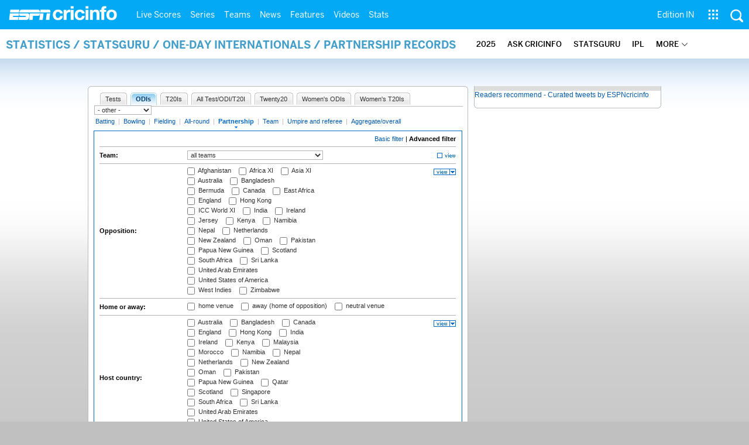

--- FILE ---
content_type: text/html; charset=UTF-8
request_url: https://stats.espncricinfo.com/ci/engine/stats/index.html?bowling_hand=2;bowling_pacespin=1;class=2;filter=advanced;filter_box=dismissal;filter_box=host;filter_box=opposition;filter_box=player_type;filter_box=trophy;orderby=wickets;spanmax1=31+dec+2003;spanmin1=01+jan+2003;spanval1=span;trophy=12;type=fow
body_size: 35833
content:

<!DOCTYPE html PUBLIC "-//W3C//DTD XHTML 1.0 Transitional//EN" "http://www.w3.org/TR/xhtml1/DTD/xhtml1-transitional.dtd">
<!-- hostname: web01, edition-view: , country: unknown, cluster: www, created: 2026-01-25 20:33:59 -->
<html xmlns="http://www.w3.org/1999/xhtml" xmlns:fb="http://www.facebook.com/2008/fbml" xmlns:og="http://opengraphprotocol.org/schema/" xmlns:fb="http://developers.facebook.com/schema/" >
<head>
 <script type="text/javascript">var _sf_startpt=(new Date()).getTime()</script>
 <meta name="google-site-verification" content="ZxdgH3XglRg0Bsy-Ho2RnO3EE4nRs53FloLS6fkt_nc" />
 <meta
        name="viewport"
        content="width=device-width, initial-scale=1.0, maximum-scale=1.0, user-scalable=0"
      />
 <title>Statsguru | Searchable Cricket Statistics database  | ESPNcricinfo.com</title>
 <meta http-equiv="Content-Type" content="text/html;charset=utf-8" />
 <meta name="keywords" content="cricket stats, analysis" />

 
 <meta name="description" content="Find interactive analysis of cricket stats and records only on ESPNcricinfo.com. Choose a criteria and generate your own record tables." />
<!--[if IE 9]>
<script language="javascript" type="text/javascript">
function fnCreateJumpList(iScenario) {
fnClearJumpList();
window.external.msSiteModeCreateJumpList("Quick Links")
window.external.msSiteModeAddJumpListItem('ICC World Test Championship, 2025-2027', 'https://www.espncricinfo.com/ci/content/current/series/1472510.html', 'https://a.espncdn.com/espncricinfo/favicon.ico');window.external.msSiteModeAddJumpListItem('Women's Championship', 'https://www.espncricinfo.com/ci/content/current/series/1308225.html', 'https://a.espncdn.com/espncricinfo/favicon.ico');window.external.msSiteModeAddJumpListItem('Cricket World Cup League 2', 'https://www.espncricinfo.com/ci/content/current/series/1420525.html', 'https://a.espncdn.com/espncricinfo/favicon.ico');window.external.msSiteModeAddJumpListItem('Sheffield Shield', 'https://www.espncricinfo.com/ci/content/current/series/1495274.html', 'https://a.espncdn.com/espncricinfo/favicon.ico');window.external.msSiteModeAddJumpListItem('Ranji Trophy 2025/26', 'https://www.espncricinfo.com/ci/content/current/series/1492381.html', 'https://a.espncdn.com/espncricinfo/favicon.ico');window.external.msSiteModeAddJumpListItem('New Zealand vs West Indies', 'https://www.espncricinfo.com/ci/content/current/series/1491681.html', 'https://a.espncdn.com/espncricinfo/favicon.ico');window.external.msSiteModeAddJumpListItem('IPL 2026', 'https://www.espncricinfo.com/ci/content/current/series/1510719.html', 'https://a.espncdn.com/espncricinfo/favicon.ico');window.external.msSiteModeAddJumpListItem('WPL 2026', 'https://www.espncricinfo.com/ci/content/current/series/1510059.html', 'https://a.espncdn.com/espncricinfo/favicon.ico');window.external.msSiteModeAddJumpListItem('ILT20', 'https://www.espncricinfo.com/ci/content/current/series/1501317.html', 'https://a.espncdn.com/espncricinfo/favicon.ico');window.external.msSiteModeShowJumpList();
}
function fnClearJumpList() {
window.external.msSiteModeClearJumplist();
}
</script>

<meta name="msapplication-task" content="name=Live Scores;action-uri=https://www.espncricinfo.com/ci/engine/current/match/scores/live.html;icon-uri=https://a.espncdn.com/espncricinfo/favicon.ico"/>
<meta name="msapplication-task" content="name=Latest News;action-uri=https://www.espncricinfo.com/ci/content/current/story/news.html;icon-uri=https://a.espncdn.com/espncricinfo/favicon.ico"/>
<meta name="msapplication-task" content="name=Fixtures;action-uri=https://www.espncricinfo.com/ci/content/current/match/fixtures/index.html;icon-uri=https://a.espncdn.com/espncricinfo/favicon.ico"/>
<meta name="msapplication-task" content="name=Results;action-uri=https://www.espncricinfo.com/ci/engine/current/match/scores/recent.html;icon-uri=https://a.espncdn.com/espncricinfo/favicon.ico"/>
<meta name="msapplication-task" content="name=Photos;action-uri=https://www.espncricinfo.com/ci/content/current/image/index.html;icon-uri=https://a.espncdn.com/espncricinfo/favicon.ico"/>
<meta name="msapplication-task" content="name=Audio/Video;action-uri=https://www.espncricinfo.com/ci/content/video_audio/index.html;icon-uri=https://a.espncdn.com/espncricinfo/favicon.ico"/>
<script language="javascript" type="text/javascript">
        fnCreateJumpList(2);
</script>
<![endif]-->


 <meta name="robots" content="index, follow" />
 <meta name="googlebot" content="index, follow" />
 <meta property="og:type" content="article"/>
 <meta property="og:title" content=""/>
 
 <meta property="og:image" content="https://a.espncdn.com/i/espn/espn_logos/espncricinfo.png" />
 <link rel="image_src" href="https://a.espncdn.com/i/espn/espn_logos/espncricinfo.png" />

<link rel="shortcut icon" href="https://a.espncdn.com/espncricinfo/favicon.ico" />
<link rel="icon" type="image/png" href="https://a.espncdn.com/espncricinfo/favicon.png" />
<link rel="icon" type="image/gif" href="https://a.espncdn.com/espncricinfo/favicon.gif" />
<link rel="apple-touch-icon" href="https://a.espncdn.com/wireless/mw5/r1/images/bookmark-icons/espncricinfo_icon-57x57.min.png" />
<link rel="apple-touch-icon-precomposed" href="https://a.espncdn.com/wireless/mw5/r1/images/bookmark-icons/espncricinfo_icon-57x57.min.png">
<link rel="apple-touch-icon-precomposed" sizes="72x72" href="https://a.espncdn.com/wireless/mw5/r1/images/bookmark-icons/espncricinfo_icon-72x72.min.png">
<link rel="apple-touch-icon-precomposed" sizes="114x114" href="https://a.espncdn.com/wireless/mw5/r1/images/bookmark-icons/espncricinfo_icon-114x114.min.png">
<link rel="apple-touch-icon-precomposed" sizes="152x152" href="https://a.espncdn.com/wireless/mw5/r1/images/bookmark-icons/espncricinfo_icon-152x152.min.png">

<script language="javascript"  type="text/javascript">
    let isApp = false;
    if (window.CleverTap) {
        isApp = true;
    } else if (window.webkit && window.webkit.messageHandlers && window.webkit.messageHandlers.clevertap) {
        isApp = true;
    }

    window.injectScript = function(src, opts) {
        (function() {
        var script = document.createElement("script");
        script.type = "text/javascript";
        script.async = false;
        script.src = src;
        if(opts && typeof opts.id !== "undefined") script.id = opts.id;
        if(opts && typeof opts.async !== "undefined") script.async = opts.async;
        if(opts && typeof opts.defer !== "undefined") script.defer = opts.defer;
        var s = document.getElementsByTagName('script')[0];
        s.parentNode.insertBefore(script, s);
        })();
    };

    if (!isApp) {
        
            window.injectScript('https://dcf.espn.com/TWDC-DTCI/prod/Bootstrap.js');
        
    }
</script>

<meta property="fb:app_id" content="260890547115" />
<meta property="og:site_name" content="Cricinfo" />



 <meta property="og:title" content=""/>

 <!-- Cricinfo Global News RSS feed link -->
<link href="/rss/content/story/feeds/0.xml" rel="alternate" type="application/rss+xml" title="Global News RSS Feed" />
<link href="/rss/livescores.xml" rel="alternate" type="application/rss+xml" title="Cricinfo live scores RSS feed" />


<link rel="stylesheet" href="https://a.espncdn.com/combiner/c?css=fonts/bentonsans.css,fonts/bentonsansbold.css,fonts/bentonsanslight.css,fonts/bentonsansmedium.css,fonts/bentonsanscond.css,fonts/bentonsanscondbold.css,fonts/bentonsanscondmedium.css" type="text/css" media="screen" charset="utf-8">
<link rel="stylesheet" href="https://i.imgci.com/navigation/cricinfo/ci/assets/css/main_nav.css?v=1616584657" type="text/css" media="screen" charset="utf-8">
<link rel="stylesheet" href="https://i.imgci.com/navigation/cricinfo/ci/assets/css/sub_nav.css?v=1616584657" type="text/css" media="screen" charset="utf-8">
<link rel="stylesheet" type="text/css" href="https://i.imgci.com/navigation/cricinfo/ci/global.0.0.1.css?1602154871"/>

<script language="javascript" type="text/javascript">
	if(navigator.userAgent.indexOf('Linux') != -1) { 
		var linux = '/navigation/cricinfo/ci/global_linux.css?1602154873';
		var linuxcss=document.createElement("link");
		linuxcss.setAttribute("rel", "stylesheet");
		linuxcss.setAttribute("type", "text/css");
		linuxcss.setAttribute("href", linux);
		document.getElementsByTagName("head")[0].appendChild(linuxcss);
	}
</script>

 <script language="javascript" type="text/javascript" src="https://i.imgci.com/navigation/cricinfo/ci/jquery-1.7.2.min.js"></script>
 <script language="javascript" type="text/javascript" src="https://i.imgci.com/navigation/cricinfo/ci/default.js?1671195368"></script>

<script src="https://a.espncdn.com/combiner/c?js=jquery-1.7.1.js,plugins/jquery.metadata.js,plugins/jquery.pubsub.r5.js,plugins/ba-debug-0.4.js,espn.l10n.r12.js,espn.core.duo.r55.js,espn.storage.r6.js,espn.geo.r2.js"></script>

<link rel="stylesheet" href="https://a.espncdn.com/players/web-player-bundle/5.5.2/espn-web-player-bundle.css" />
<!-- VOD Shim starts -->

<script src="https://i.imgci.com/navigation/cricinfo/ci/assets/js/plugins/jquery-2.0.2.min.js"></script>
<script src="https://i.imgci.com/navigation/cricinfo/ci/assets/js/plugins/jquery.cookie-1.4.1.min.js"></script>
<script src="https://a.espncdn.com/players/web-player-bundle/5.5.2/espn-web-player-bundle.min.js"></script>
<script src="https://i.imgci.com/navigation/cricinfo/ci/videoplayer/dtciplayer.js?t=1"></script>
<!-- VOD Shim ends -->



<script language="javascript"  type="text/javascript">
	if (typeof $ === 'undefined'){	
		var $ = jQuery;
	}
	ord=Math.random()*10000000000000000;
	var ad_counter = 1;

	cqanswer = '99';
	location_country = 'unknown';
	location_cluster = 'www';
</script>

<script src="https://i.imgci.com/navigation/cricinfo/ci/assets/js/plugins/jquery.cookie-1.4.1.min.js"></script>

<style type="text/css">
.video-play-button{background: url(https://i.imgci.com/espncricinfo/video/play-icon.png) no-repeat left bottom;bottom: 10px;left: 10px;position: absolute;right: 0px;text-shadow: none;top: 0px;width: 100%;background-size: 50px auto;opacity: .6;color: transparent;cursor:pointer;}
.video-play-button:hover{opacity: 1;}
</style>
 <script type="text/javascript" language="javascript" src="https://i.imgci.com/navigation/cricinfo/statsguru.js?1357641468"></script>

<meta name="application-name" content="ESPNcricinfo"/>
<meta name="msapplication-TileColor" content="#266ab4"/>
<meta name="msapplication-TileImage" content="https://i.imgci.com/espncricinfo/6b245241-3938-499c-8c79-9b80f97bed96.png"/>



<script type='text/javascript'>
  window.s_account = "wdgespcricinfo,wdgespge";
  
</script>

<!-- Load GPT JavaScript library used by DFP -->
<script type="text/javascript">
  var googletag = googletag || {};
  googletag.cmd = googletag.cmd || [];
  (function() {
    var gads = document.createElement("script");
    gads.async = true;
    gads.type = "text/javascript";
    var useSSL = true;
    // var useSSL = "https:" == document.location.protocol;
    gads.src = (useSSL ? "https:" : "http:") + "//www.googletagservices.com/tag/js/gpt.js";
    var node =document.getElementsByTagName("script")[0];
    node.parentNode.insertBefore(gads, node);
   })();
</script>
<script type="text/javascript" src="https://a.espncdn.com/combiner/c?js=swfobject/2.2/swfobject.js?minify=false"></script>


<style>
.espni-ad-slot{line-height: 0;}
pre.gpt-debug{padding: 10px; background: burlywood;}
</style>

  <script type='text/javascript'> 
  var ad_setting = {"adtar":"","kvbrand":"ci","kvcluster":"www","kvnavtype":"stats","kvpt":"statsindex","kvsite":"stats","networkid":"21783347309","path":"/21783347309/espn.cricinfo.com/stats","sp":"cricinfo","template":"desktop","template_type":"non_responsive","tstAdTar":""}; var __GPTenabled = true; 
  window.espn = window.espn || {};
  window.espn.ads = window.espn.ads || {};
  window.espn.ads.config = window.espn.ads.config || {};
  window.espn.ads.config.level = "espn.cricinfo.com/stats";
  </script>

<style>.vjs-logolink.hide{display:none;}</style>

</head>
<body onLoad="return guruStart();"

 id="cric_old_template">




<section class="mainnav_wrap" id="mainnav_wrap">
	<div class="nav_inner" id="nav_inner">

		<div class="nav_btn" id="nav_btn">
			<span class="back-icon-svg">
				<svg version="1.1" id="Capa_1" xmlns="http://www.w3.org/2000/svg" xmlns:xlink="http://www.w3.org/1999/xlink" x="0px" y="0px" viewBox="0 0 31.494 31.494" style="enable-background:new 0 0 31.494 31.494;" xml:space="preserve"> <path style="fill:#FFFFFF;" d="M10.273,5.009c0.444-0.444,1.143-0.444,1.587,0c0.429,0.429,0.429,1.143,0,1.571l-8.047,8.047h26.554 c0.619,0,1.127,0.492,1.127,1.111c0,0.619-0.508,1.127-1.127,1.127H3.813l8.047,8.032c0.429,0.444,0.429,1.159,0,1.587 c-0.444,0.444-1.143,0.444-1.587,0l-9.952-9.952c-0.429-0.429-0.429-1.143,0-1.571L10.273,5.009z"/> <g> </g> <g> </g> <g> </g> <g> </g> <g> </g> <g> </g> <g> </g> <g> </g> <g> </g> <g> </g> <g> </g> <g> </g> <g> </g> <g> </g> <g> </g> </svg>
			</span>
		</div>

		<div class="ci_logo" id="ci_logo">
			
			<a href="/">
			
				 
				 <img src="https://www.espncricinfo.com/static/images/logo.png">
				 
				<span class="logo_txt">ESPN Cricinfo</span>
			</a>
		</div>

		<nav class="main_nav" id="main_nav" data-role="none">


			<ul class="nav_grp" id="nav_grp" data-role="none">

							<li class="nav_grpitm nav_live_scores">
								
								<a href="https://www.espncricinfo.com/live-cricket-score" name="&lpos=header_livescores">Live Scores</a>

								<div class="nav_grp_lvl1 main_nav_options dd_wrap">

									<ul class="sub_nav" data-role="none">

										<li class="sub_nav_item">
											<a href="https://www.espncricinfo.com/live-cricket-score" name="&lpos=header_livescores">Live Scores Home</a>
										</li>

										<li class="sub_nav_item">
											<a href="https://www.espncricinfo.com/live-cricket-match-schedule-fixtures" name="&lpos=header_livescores">Schedule</a>
										</li>

										<li class="sub_nav_item">
											<a href="https://www.espncricinfo.com/live-cricket-match-results" name="&lpos=header_livescores">Results</a>
										</li>

										<li class="sub_nav_item">
											<a href="https://www.espncricinfo.com/live-cricket-month-view" name="&lpos=header_livescores">Month view</a>
										</li>

										<li class="sub_nav_item">
											<a href="https://www.espncricinfo.com/ci/engine/series/index.html?view=season" name="&lpos=header_livescores">Season view</a>
										</li>

										<li class="sub_nav_item">
											<a href="https://www.espncricinfo.com/ci/engine/match/index.html?view=calendar" name="&lpos=header_livescores">International calendar</a>
										</li>

										<li class="sub_nav_item">
											<a href="https://www.espncricinfo.com/ci/engine/match/scores/desktop.html" name="&lpos=header_livescores">Desktop Scoreboard</a>
										</li>

									</ul>

								</div>
							</li>

							<li class="nav_grpitm nav_series">
								
								<a href="https://www.espncricinfo.com/cricket-fixtures" name="&lpos=header_series">Series</a>

								<div class="nav_grp_lvl1 main_nav_options dd_wrap">

									<ul class="sub_nav" data-role="none">

										<li class="sub_nav_item">
											<a href="https://www.espncricinfo.com/series/women-s-t20-world-cup-qualifier-2025-26-1515205" name="&lpos=header_series">Women's T20 World Cup QLF</a>
										</li>

										<li class="sub_nav_item">
											<a href="https://www.espncricinfo.com/series/women-s-premier-league-2025-26-1510059" name="&lpos=header_series">WPL 2026</a>
										</li>

										<li class="sub_nav_item">
											<a href="https://www.espncricinfo.com/series/men-s-under-19-world-cup-2025-26-1511849" name="&lpos=header_series">Under-19 World Cup</a>
										</li>

										<li class="sub_nav_item">
											<a href="https://www.espncricinfo.com/series/icc-men-s-t20-world-cup-2025-26-1502138" name="&lpos=header_series">Men's T20 World Cup 2026</a>
										</li>

										<li class="sub_nav_item">
											<a href="https://www.espncricinfo.com/series/new-zealand-in-india-2025-26-1490228" name="&lpos=header_series">India vs New Zealand</a>
										</li>

										<li class="sub_nav_item">
											<a href="https://www.espncricinfo.com/series/england-in-sri-lanka-2025-26-1507712" name="&lpos=header_series">Sri Lanka vs England</a>
										</li>

										<li class="sub_nav_item">
											<a href="https://www.espncricinfo.com/series/west-indies-in-south-africa-2025-26-1477604" name="&lpos=header_series">South Africa vs West Indies</a>
										</li>

										<li class="sub_nav_item">
											<a href="https://www.espncricinfo.com/series/big-bash-league-2025-26-1490534" name="&lpos=header_series">BBL 2025</a>
										</li>

										<li class="sub_nav_item">
											<a href="https://www.espncricinfo.com/series/sa20-2025-26-1494252" name="&lpos=header_series">SA20 2026</a>
										</li>

										<li class="sub_nav_item">
											<a href="https://www.espncricinfo.com/series/bangladesh-premier-league-2025-26-1516530" name="&lpos=header_series">BPL 2025</a>
										</li>

										<li class="sub_nav_item">
											<a href="https://www.espncricinfo.com/series/women-s-super-smash-2025-26-1499624" name="&lpos=header_series">Women's Super Smash</a>
										</li>

										<li class="sub_nav_item">
											<a href="https://www.espncricinfo.com/series/super-smash-2025-26-1499623" name="&lpos=header_series">Men's Super Smash</a>
										</li>

										<li class="sub_nav_item">
											<a href="https://www.espncricinfo.com/series/indian-premier-league-2025-26-1510719" name="&lpos=header_series">IPL 2026</a>
										</li>

										<li class="sub_nav_item">
											<a href="https://www.espncricinfo.com/series/vijay-hazare-trophy-2025-26-1492383" name="&lpos=header_series">Vijay Hazare Trophy</a>
										</li>

										<li class="sub_nav_item">
											<a href="https://www.espncricinfo.com/series/ranji-trophy-2025-26-1492381" name="&lpos=header_series">Ranji Trophy</a>
										</li>

										<li class="sub_nav_item">
											<a href="https://www.espncricinfo.com/series/sheffield-shield-2025-26-1495274" name="&lpos=header_series">Sheffield Shield</a>
										</li>

										<li class="sub_nav_item">
											<a href="https://www.espncricinfo.com/series/one-day-cup-aus-2025-26-1495275" name="&lpos=header_series">One-Day Cup (AUS)</a>
										</li>

										<li class="sub_nav_item">
											<a href="https://www.espncricinfo.com/series/csa-4-day-series-division-1-2025-26-1501055" name="&lpos=header_series">CSA 4-Day Div 1</a>
										</li>

										<li class="sub_nav_item">
											<a href="https://www.espncricinfo.com/series/csa-4-day-series-division-2-2025-26-1501056" name="&lpos=header_series">CSA 4-Day Div 2</a>
										</li>

										<li class="sub_nav_item">
											<a href="https://www.espncricinfo.com/series/major-league-tournament-2025-26-1511626/match-schedule-fixtures-and-results" name="&lpos=header_series">Major League (SL)</a>
										</li>

										<li class="sub_nav_item">
											<a href="https://www.espncricinfo.com/series/icc-world-test-championship-2025-2027-1472510" name="&lpos=header_series">Test Championship 2025-2027</a>
										</li>

										<li class="sub_nav_item">
											<a href="https://www.espncricinfo.com/series/icc-women-s-championship-2022-23-2025-1308225" name="&lpos=header_series">Women's Championship</a>
										</li>

										<li class="sub_nav_item">
											<a href="https://www.espncricinfo.com/series/icc-men-s-cricket-world-cup-league-2-2023-24-2027-1420525" name="&lpos=header_series">World Cup League 2</a>
										</li>

										<li class="sub_nav_item">
											<a href="https://www.espncricinfo.com/series/cwc-challenge-league-group-a-2024-2026-1451764" name="&lpos=header_series">CWC Challenge League Group A</a>
										</li>

										<li class="sub_nav_item">
											<a href="https://www.espncricinfo.com/series/cwc-challenge-league-group-b-2024-2026-1451884" name="&lpos=header_series">CWC Challenge League Group B</a>
										</li>

										<li class="sub_nav_item">
											<a href="https://www.espncricinfo.com/cricket-fixtures/#future" name="&lpos=header_series">-Future series-</a>
										</li>

										<li class="sub_nav_item">
											<a href="https://www.espncricinfo.com/ci/engine/series/index.html" name="&lpos=header_series">-Archives-</a>
										</li>

									</ul>

								</div>
							</li>

							<li class="nav_grpitm nav_teams">
								
								<a href="https://www.espncricinfo.com/team" name="&lpos=header_teams">Teams</a>

								<div class="nav_grp_lvl1 main_nav_options dd_wrap">

									<ul class="subnav_grp" data-role="none">

										<li class="subnav_grpitm">

											<ul class="sub_nav" data-role="none">

												<li class="sub_nav_item">
													<a href="https://www.espncricinfo.com/team/australia-2" name="&lpos=header_teams">Australia</a>
												</li>

												<li class="sub_nav_item">
													<a href="https://www.espncricinfo.com/team/afghanistan-40" name="&lpos=header_teams">Afghanistan</a>
												</li>

												<li class="sub_nav_item">
													<a href="https://www.espncricinfo.com/team/bangladesh-25" name="&lpos=header_teams">Bangladesh</a>
												</li>

												<li class="sub_nav_item">
													<a href="https://www.espncricinfo.com/team/canada-17" name="&lpos=header_teams">Canada</a>
												</li>

												<li class="sub_nav_item">
													<a href="https://www.espncricinfo.com/team/england-1" name="&lpos=header_teams">England</a>
												</li>

												<li class="sub_nav_item">
													<a href="https://www.espncricinfo.com/team/ireland-29" name="&lpos=header_teams">Ireland</a>
												</li>

												<li class="sub_nav_item">
													<a href="https://www.espncricinfo.com/team/india-6" name="&lpos=header_teams">India</a>
												</li>

												<li class="sub_nav_item">
													<a href="https://www.espncricinfo.com/team/namibia-28" name="&lpos=header_teams">Namibia</a>
												</li>

												<li class="sub_nav_item">
													<a href="https://www.espncricinfo.com/team/new-zealand-5" name="&lpos=header_teams">New Zealand</a>
												</li>

												<li class="sub_nav_item">
													<a href="https://www.espncricinfo.com/team/nepal-33" name="&lpos=header_teams">Nepal</a>
												</li>

												<li class="sub_nav_item">
													<a href="https://www.espncricinfo.com/team/pakistan-7" name="&lpos=header_teams">Pakistan</a>
												</li>

												<li class="sub_nav_item">
													<a href="https://www.espncricinfo.com/team/netherlands-15" name="&lpos=header_teams">Netherlands</a>
												</li>

												<li class="sub_nav_item">
													<a href="https://www.espncricinfo.com/team/south-africa-3" name="&lpos=header_teams">South Africa</a>
												</li>

												<li class="sub_nav_item">
													<a href="https://www.espncricinfo.com/team/oman-37" name="&lpos=header_teams">Oman</a>
												</li>

												<li class="sub_nav_item">
													<a href="https://www.espncricinfo.com/team/sri-lanka-8" name="&lpos=header_teams">Sri Lanka</a>
												</li>

												<li class="sub_nav_item">
													<a href="https://www.espncricinfo.com/team/scotland-30" name="&lpos=header_teams">Scotland</a>
												</li>

												<li class="sub_nav_item">
													<a href="https://www.espncricinfo.com/team/west-indies-4" name="&lpos=header_teams">West Indies</a>
												</li>

												<li class="sub_nav_item">
													<a href="https://www.espncricinfo.com/team/united-arab-emirates-27" name="&lpos=header_teams">UAE</a>
												</li>

												<li class="sub_nav_item">
													<a href="https://www.espncricinfo.com/team/zimbabwe-9" name="&lpos=header_teams">Zimbabwe</a>
												</li>

												<li class="sub_nav_item">
													<a href="https://www.espncricinfo.com/team/united-states-of-america-11" name="&lpos=header_teams">USA</a>
												</li>

											</ul>
										</li>

									</ul>

								</div>
							</li>

							<li class="nav_grpitm nav_news">
								
								<a href="https://www.espncricinfo.com/cricket-news" name="&lpos=header_news">News</a>

								<div class="nav_grp_lvl1 main_nav_options dd_wrap">

									<ul class="subnav_grp" data-role="none">

										<li class="subnav_grpitm">

											<ul class="sub_nav" data-role="none">

												<li class="sub_nav_item">
													<a href="https://www.espncricinfo.com/cricket-news" name="&lpos=header_news">News Home</a>
												</li>

												<li class="sub_nav_item">
													<a href="https://www.espncricinfo.com/cricket-news/the-future-of-odis-39" name="&lpos=header_news">Future of ODIs</a>
												</li>

												<li class="sub_nav_item">
													<a href="https://www.espncricinfo.com/cricket-news/ball-tampering-25" name="&lpos=header_news">Ball-tampering</a>
												</li>

												<li class="sub_nav_item">
													<a href="https://www.espncricinfo.com/cricket-news/technology-in-cricket-18" name="&lpos=header_news">Technology in cricket</a>
												</li>

												<li class="sub_nav_item">
													<a href="https://www.espncricinfo.com/cricket-news/racism-99" name="&lpos=header_news">Racism</a>
												</li>

												<li class="sub_nav_item">
													<a href="https://www.espncricinfo.com/cricket-news/run-out-controversies-325" name="&lpos=header_news">Run-out controversies</a>
												</li>

												<li class="sub_nav_item">
													<a href="https://www.espncricinfo.com/cricket-news/corruption-in-cricket-4" name="&lpos=header_news">Corruption</a>
												</li>

											</ul>
										</li>

									</ul>

								</div>
							</li>

							<li class="nav_grpitm nav_features">
								
								<a href="https://www.espncricinfo.com/cricket-features" name="&lpos=header_features">Features</a>

								<div class="nav_grp_lvl1 main_nav_options dd_wrap">

									<ul class="subnav_grp" data-role="none">

										<li class="subnav_grpitm">

											<ul class="sub_nav" data-role="none">

												<li class="sub_nav_item">
													<a href="https://www.espncricinfo.com/cricket-features" name="&lpos=header_features">Features Home</a>
												</li>

												<li class="sub_nav_item">
													<a href="https://www.espncricinfo.com/on-this-day/cricket-events" name="&lpos=header_features">On this day</a>
												</li>

												<li class="sub_nav_item">
													<a href="https://www.espncricinfo.com/espncricinfo-writers-index" name="&lpos=header_features">Writers</a>
												</li>

												<li class="sub_nav_item">
													<a href="https://www.espncricinfo.com/webstories" name="&lpos=header_features">Web stories</a>
												</li>

												<li class="sub_nav_item">
													<a href="https://www.espncricinfo.com/gallery" name="&lpos=header_features">Photo galleries</a>
												</li>

												<li class="sub_nav_item">
													<a href="https://www.espncricinfo.com/cricinfo-30-years" name="&lpos=header_features">Cricinfo 30 years</a>
												</li>

												<li class="sub_nav_item">
													<a href="https://www.thecricketmonthly.com/" target="_blank" name="&lpos=header_features">The Cricket Monthly</a>
												</li>

											</ul>
										</li>

									</ul>

								</div>
							</li>

							<li class="nav_grpitm nav_videos">
								
								<a href="https://www.espncricinfo.com/cricket-videos/" name="&lpos=header_videos">Videos</a>

								<div class="nav_grp_lvl1 main_nav_options dd_wrap">

									<ul class="subnav_grp" data-role="none">

										<li class="subnav_grpitm">

											<ul class="sub_nav" data-role="none">

												<li class="sub_nav_item">
													<a href="https://www.espncricinfo.com/cricket-videos/genre/the-dhoni-legacy-304" name="&lpos=header_videos">The Dhoni Legacy</a>
												</li>

												<li class="sub_nav_item">
													<a href="https://www.espncricinfo.com/cricket-videos/genre/cricinformed-299" name="&lpos=header_videos">Cricinformed</a>
												</li>

												<li class="sub_nav_item">
													<a href="https://www.espncricinfo.com/cricket-videos/genre/time-out-221" name="&lpos=header_videos">Time Out English</a>
												</li>

												<li class="sub_nav_item">
													<a href="https://www.espncricinfo.com/cricket-videos/genre/match-day-hindi-281" name="&lpos=header_videos">Time Out Hindi</a>
												</li>

												<li class="sub_nav_item">
													<a href="https://www.espncricinfo.com/cricket-videos/genre/kya-khoya-kya-paaya-292" name="&lpos=header_videos">Kya Khoya Kya Paaya</a>
												</li>

												<li class="sub_nav_item">
													<a href="https://www.espncricinfo.com/cricket-videos/genre/haan-ya-naa-247" name="&lpos=header_videos">Haan Ya Naa</a>
												</li>

												<li class="sub_nav_item">
													<a href="https://www.espncricinfo.com/cricket-videos/genre/25-questions-191" name="&lpos=header_videos">25 Questions</a>
												</li>

												<li class="sub_nav_item">
													<a href="https://www.espncricinfo.com/cricket-videos/genre/news-and-analysis-34" name="&lpos=header_videos">News and Analysis</a>
												</li>

												<li class="sub_nav_item">
													<a href="https://www.espncricinfo.com/cricket-videos/genre/interviews-9" name="&lpos=header_videos">Interviews</a>
												</li>

												<li class="sub_nav_item">
													<a href="https://www.espncricinfo.com/cricket-videos/genre/features-46" name="&lpos=header_videos">Features</a>
												</li>

												<li class="sub_nav_item">
													<a href="https://www.espncricinfo.com/cricket-videos/genre/press-conference-2" name="&lpos=header_videos">Press Conference</a>
												</li>

												<li class="sub_nav_item">
													<a href="https://www.espncricinfo.com/cricket-videos/genre/ravi-raunak-277" name="&lpos=header_videos">Ravi & Raunak</a>
												</li>

												<li class="sub_nav_item">
													<a href="https://www.espncricinfo.com/cricket-videos/genre/politeenquiries-119" name="&lpos=header_videos">Polite Enquiries</a>
												</li>

												<li class="sub_nav_item">
													<a href="https://www.espncricinfo.com/cricket-videos/genre/run-order-166" name="&lpos=header_videos">Run Order</a>
												</li>

												<li class="sub_nav_item">
													<a href="https://www.espncricinfo.com/cricket-videos/genre/newsroom-218" name="&lpos=header_videos">Newsroom</a>
												</li>

												<li class="sub_nav_item">
													<a href="https://www.espncricinfo.com/cricket-videos/genre/highlights-37" name="&lpos=header_videos">Highlights</a>
												</li>

												<li class="sub_nav_item">
													<a href="https://www.youtube.com/ESPNCricinfo" target="_blank" name="&lpos=header_videos">YouTube</a>
												</li>

											</ul>
										</li>

									</ul>

								</div>
							</li>

							<li class="nav_grpitm nav_stats">
								
								<a href="https://www.espncricinfo.com/records" name="&lpos=header_stats">Stats</a>

								<div class="nav_grp_lvl1 main_nav_options dd_wrap">

									<ul class="sub_nav" data-role="none">

										<li class="sub_nav_item">
											<a href="https://www.espncricinfo.com/records" name="&lpos=header_stats">Stats home</a>
										</li>

										<li class="sub_nav_item">
											<a href="https://www.espncricinfo.com/ask" name="&lpos=header_stats">AskCricinfo</a>
										</li>

										<li class="sub_nav_item">
											<a href="https://stats.espncricinfo.com/ci/engine/stats/index.html" name="&lpos=header_stats">Statsguru</a>
										</li>

										<li class="sub_nav_item">
											<a href="https://www.espncricinfo.com/genre/superstats-706" name="&lpos=header_stats">SuperStats</a>
										</li>

										<li class="sub_nav_item">
											<a href="https://www.espncricinfo.com/records/year/2025-2025" name="&lpos=header_stats">2025 records</a>
										</li>

										<li class="sub_nav_item">
											<a href="https://www.espncricinfo.com/records/year/2024-2024" name="&lpos=header_stats">2024 records</a>
										</li>

										<li class="sub_nav_item">
											<a href="https://www.espncricinfo.com/records" name="&lpos=header_stats">All records</a>
										</li>

										<li class="sub_nav_item">
											<a href="https://www.espncricinfo.com/cricketers" name="&lpos=header_stats">Players</a>
										</li>

										<li class="sub_nav_item">
											<a href="https://www.espncricinfo.com/cricket-grounds" name="&lpos=header_stats">Grounds</a>
										</li>

										<li class="sub_nav_item">
											<a href="https://www.espncricinfo.com/rankings/icc-team-ranking" name="&lpos=header_stats">Rankings</a>
										</li>

									</ul>

								</div>
							</li>


			</ul>
			<ul class="nav_grp nav_grp_right" data-role="none">
				<!-- Right side section starts -->
				<li class="nav_grpitm nav_editions" id="edition_grp">
					<a href="#" name="&lpos=header_editions">Edition IN</a>
					 <div class="nav_grp_lvl1 dd_wrap" >
						 <ul class="subnav_grp" data-role="none">
							 <li class="subnav_grpitm">
								 <ul class="sub_nav" data-role="none">
									 <li class="sub_nav_item"><a data-hover="Africa" data-edition="espncricinfo-en-za" class="nav-link dropdown-item " target="_self" rel="" href="#">Africa</a></li>
									 <li class="sub_nav_item"><a data-hover="Bangladesh" data-edition="espncricinfo-en-bd" class="nav-link dropdown-item " target="_self" rel="" href="#">Bangladesh</a></li>
									 <li class="sub_nav_item"><a data-hover="New Zealand" data-edition="espncricinfo-en-nz" class="nav-link dropdown-item " target="_self" rel="" href="#">New Zealand</a></li>
									 <li class="sub_nav_item"><a data-hover="Sri Lanka" class="nav-link dropdown-item " data-edition="espncricinfo-en-lk" target="_self" rel="" href="#">Sri Lanka</a></li>
									 <li class="sub_nav_item"><a data-hover="United States" data-edition="espncricinfo-en-us" class="nav-link dropdown-item " target="_self" rel="" href="#">United States</a></li>
								 </ul>
							 </li>
							 <li class="subnav_grpitm">
								 <ul class="sub_nav" data-role="none">
									 <li class="sub_nav_item"><a data-hover="Australia" data-edition="espncricinfo-en-au" class="nav-link dropdown-item " target="_self" rel="" href="#">Australia</a></li>
									 <li class="sub_nav_item"><a data-hover="India" data-edition="espncricinfo-en-in" class="nav-link dropdown-item  dropdown-item-selected  active" target="_self" rel="" href="#">India</a></li>
									 <li class="sub_nav_item"><a data-hover="Pakistan" data-edition="espncricinfo-en-pk" class="nav-link dropdown-item " target="_self" rel="" href="#">Pakistan</a></li>
									 <li class="sub_nav_item"><a data-hover="United Kingdom" data-edition="espncricinfo-en-uk" class="nav-link dropdown-item " target="_self" rel="" href="#">United Kingdom</a></li>
									 <li class="sub_nav_item"><a data-hover="Global" class="nav-link dropdown-item " data-edition="espncricinfo-en-ww" target="_self" rel="" href="#">Global</a></li>
								 </ul>
							 </li>
						 </ul>
				 
					 </div>
				 </li>
				 <li class="nav_grpitm nav_more_item">
					<div class="nav_grpico">
						<a href="#" class="sp nav_more_img" name="&lpos=header_editions"></a>
					</div>
					<div class="nav_grp_lvl1 dd_wrap">
						<ul class="nav_grp_more_ftr" >
							<li class="sub_nav_item">
								<a href="https://www.espncricinfo.com/wisdenalmanack/content/story/almanack" data-hover="" class="featured-link" target="_blank" rel="noopener noreferrer">
									<img src="https://a.espncdn.com/redesign/assets/img/logos/wisden.png" alt="" class="img">
									<span class="link-label">Wisden Almanack</span>
								</a>
								<span class="external-icon-svg">
									<svg xmlns="http://www.w3.org/2000/svg" xmlns:xlink="http://www.w3.org/1999/xlink" viewBox="0 0 24 24" version="1.1">
										<g id="surface23881170">
										<rect x="0" y="0" width="24" height="24" style="fill:rgb(100%,100%,100%);fill-opacity:1;stroke:none;"/>
										<path style=" stroke:none;fill-rule:nonzero;fill:rgb(28.235295%,28.627452%,29.019609%);fill-opacity:1;" d="M 20.734375 2.492188 C 20.707031 2.492188 20.679688 2.496094 20.652344 2.5 L 13.75 2.5 C 13.480469 2.496094 13.226562 2.636719 13.089844 2.871094 C 12.957031 3.105469 12.957031 3.394531 13.089844 3.628906 C 13.226562 3.863281 13.480469 4.003906 13.75 4 L 18.9375 4 L 11.21875 11.71875 C 11.023438 11.90625 10.945312 12.1875 11.011719 12.449219 C 11.082031 12.710938 11.289062 12.917969 11.550781 12.988281 C 11.8125 13.054688 12.09375 12.976562 12.28125 12.78125 L 20 5.0625 L 20 10.25 C 19.996094 10.519531 20.136719 10.773438 20.371094 10.910156 C 20.605469 11.042969 20.894531 11.042969 21.128906 10.910156 C 21.363281 10.773438 21.503906 10.519531 21.5 10.25 L 21.5 3.34375 C 21.53125 3.125 21.460938 2.90625 21.316406 2.742188 C 21.167969 2.578125 20.957031 2.488281 20.734375 2.492188 Z M 6.25 4 C 4.1875 4 2.5 5.6875 2.5 7.75 L 2.5 17.75 C 2.5 19.8125 4.1875 21.5 6.25 21.5 L 16.25 21.5 C 18.3125 21.5 20 19.8125 20 17.75 L 20 12.75 C 20.003906 12.480469 19.863281 12.226562 19.628906 12.089844 C 19.394531 11.957031 19.105469 11.957031 18.871094 12.089844 C 18.636719 12.226562 18.496094 12.480469 18.5 12.75 L 18.5 17.75 C 18.5 19 17.5 20 16.25 20 L 6.25 20 C 5 20 4 19 4 17.75 L 4 7.75 C 4 6.5 5 5.5 6.25 5.5 L 11.25 5.5 C 11.519531 5.503906 11.773438 5.363281 11.910156 5.128906 C 12.042969 4.894531 12.042969 4.605469 11.910156 4.371094 C 11.773438 4.136719 11.519531 3.996094 11.25 4 Z M 6.25 4 "/>
										</g>
									</svg>
								</span>

							</li>
							<li class="sub_nav_item">
								<a href="https://www.espn.in" data-hover="" class="featured-link" target="_blank" rel="noopener noreferrer">
									<img src="https://a.espncdn.com/redesign/assets/img/logos/espn-logo-cric.png" alt="" class="img">
									<span class="link-label">ESPN.in</span>
								</a>
								<span class="external-icon-svg">
									<svg xmlns="http://www.w3.org/2000/svg" xmlns:xlink="http://www.w3.org/1999/xlink" viewBox="0 0 24 24" version="1.1">
										<g id="surface23881170">
										<rect x="0" y="0" width="24" height="24" style="fill:rgb(100%,100%,100%);fill-opacity:1;stroke:none;"/>
										<path style=" stroke:none;fill-rule:nonzero;fill:rgb(28.235295%,28.627452%,29.019609%);fill-opacity:1;" d="M 20.734375 2.492188 C 20.707031 2.492188 20.679688 2.496094 20.652344 2.5 L 13.75 2.5 C 13.480469 2.496094 13.226562 2.636719 13.089844 2.871094 C 12.957031 3.105469 12.957031 3.394531 13.089844 3.628906 C 13.226562 3.863281 13.480469 4.003906 13.75 4 L 18.9375 4 L 11.21875 11.71875 C 11.023438 11.90625 10.945312 12.1875 11.011719 12.449219 C 11.082031 12.710938 11.289062 12.917969 11.550781 12.988281 C 11.8125 13.054688 12.09375 12.976562 12.28125 12.78125 L 20 5.0625 L 20 10.25 C 19.996094 10.519531 20.136719 10.773438 20.371094 10.910156 C 20.605469 11.042969 20.894531 11.042969 21.128906 10.910156 C 21.363281 10.773438 21.503906 10.519531 21.5 10.25 L 21.5 3.34375 C 21.53125 3.125 21.460938 2.90625 21.316406 2.742188 C 21.167969 2.578125 20.957031 2.488281 20.734375 2.492188 Z M 6.25 4 C 4.1875 4 2.5 5.6875 2.5 7.75 L 2.5 17.75 C 2.5 19.8125 4.1875 21.5 6.25 21.5 L 16.25 21.5 C 18.3125 21.5 20 19.8125 20 17.75 L 20 12.75 C 20.003906 12.480469 19.863281 12.226562 19.628906 12.089844 C 19.394531 11.957031 19.105469 11.957031 18.871094 12.089844 C 18.636719 12.226562 18.496094 12.480469 18.5 12.75 L 18.5 17.75 C 18.5 19 17.5 20 16.25 20 L 6.25 20 C 5 20 4 19 4 17.75 L 4 7.75 C 4 6.5 5 5.5 6.25 5.5 L 11.25 5.5 C 11.519531 5.503906 11.773438 5.363281 11.910156 5.128906 C 12.042969 4.894531 12.042969 4.605469 11.910156 4.371094 C 11.773438 4.136719 11.519531 3.996094 11.25 4 Z M 6.25 4 "/>
										</g>
									</svg>
								</span>

							</li>
						</ul>

						<div class="nav_grp_footer">
							<a href="https://submit.espncricinfo.com/ci/content/submit/forms/feedback.html" data-hover="Feedback" class="footer-link" target="_parent" rel="">Feedback</a>
							<a href="https://www.espncricinfo.com/ci/content/page/866033.html" data-hover="Sitemap" class="footer-link" target="_parent" rel="">Sitemap</a>
							<a href="https://www.espncricinfo.com/ci/content/page/156066.html" data-hover="About us" class="footer-link" target="_parent" rel="">About us</a>
							<a href="https://www.espncricinfo.com/ci/content/page/156050.html" data-hover="Contact us" class="footer-link" target="_parent" rel="">Contact us</a>
							<a href="https://india.disneycareers.com/en/search-jobs/advanced-search" data-hover="Careers" class="footer-link" target="_parent" rel="">Careers</a>
							<a href="https://www.nielsen.com/us/en/legal/privacy-statement/digital-measurement" data-hover="About Nielsen Measurement" class="footer-link" target="_parent" rel="">About Nielsen Measurement</a>
						</div>
					</div>
				</li>

				
				<li class="nav_grpitm nav_grp_srch" id="nav_serach_logo">
					<div class="nav_grpico">
						<span class="sp sp_srch1"></span>
						<span class="nav_txt">Search</span>
					</div>
					<div class="nav_search_form" id="nav_search">
						<form class="search-form" id="cric_search">
							<input type="text" placeholder="Search Series, Teams or Players..." name="q" spellcheck="false" autocomplete="off">
							<button type="submit"><i class="sp icon-search"></i>
							</button>
						</form>
					</div>
				</li>

			</ul>

		</nav>

	</div>
</section>
<section class="mainnav_wrap_small" id="mainnav_wrap_small"  data-role="none">
<!-- place holder for mobile navigation -->
	<div class="nav_mask" id="nav_mask"></div>
</section>



<nav class="mobile-navbar">
   <ul class="navbar-nav">
      <li class="nav-item">
         <a class="nav-link" href="https://www.espncricinfo.com/">
            <div><i class="espn-icon icon-home-outline-after"></i><span class="label">Home</span></div>
         </a>
      </li>
      <li class="nav-item">
         <a class="nav-link" href="https://www.espncricinfo.com/live-cricket-score">
            <div><i class="espn-icon icon-cricket-outline-after"></i><span class="label">Matches</span></div>
         </a>
      </li>
      <li class="nav-item">
         <a class="nav-link" href="https://www.espncricinfo.com/?tab=series">
            <div><i class="espn-icon icon-games-outline-after"></i><span class="label">Series</span></div>
         </a>
      </li>
			<li class="nav-item">
				<a class="nav-link" href="https://www.espncricinfo.com/video">
					<div><i class="espn-icon icon-play02-outline-after"></i><span class="label d-block">Video</span></div>
				</a>
			</li>
      <li class="nav-item">
         <a class="nav-link" href="https://www.espncricinfo.com/cricket-news">
            <div><i class="espn-icon icon-gear-outline-after"></i><span class="label">News</span></div>
         </a>
      </li>
   </ul>
</nav>

<script src="https://i.imgci.com/navigation/cricinfo/ci/assets/js/plugins/jquery-2.0.2.min.js"></script>
<script src="https://i.imgci.com/navigation/cricinfo/ci/assets/js/plugins/jquery.cookie-1.4.1.min.js"></script>
<script>
$(document).ready(function() {
	$('#nav_serach_logo').on('click', function(e) {
		e.stopPropagation();
		$('#nav_search').show();
	});

	$(document).click(function(){
		$('#nav_search').hide();
	});

	function handleSarch() {
		var searchURL = "https://search.espncricinfo.com/ci/content/site/search.html?search=";
		var searchVal = $('#cric_search input').val();
		if(searchVal.length > 0) {
			searchURL = searchURL +  searchVal;
			document.location = searchURL;
		}
	};

	$('#cric_search').on('submit', function(e) {
		e.preventDefault();
		handleSarch();
	});

	$(".back-icon-svg").on("click", function(e) {
		window.history.back();
	})

	document.querySelectorAll('.main_nav_options').forEach(options => {
    const links = options.querySelectorAll('.sub_nav_item')
		if (links.length > 6) {
			options.classList.add('dbl_cols');
		}
	})

});
		</script>




<!--  <div id="ciHomeMastContainer">


 </div> -->


	   <div class="subnav-wrap sub-nav  ">
        <div class="row">
          <div class="large-20 sub-nav-wrap" id="sub-nav-wrap">

            <div class="icc-home">
				<a href="/records">
Statistics / Statsguru / One-Day Internationals / Partnership records
				</a>
	        </div>


            <ul class="subnav_tier1 subnav-item-wrap" id="subnav_tier1" data-role="none">

                <li ><a name="&lpos=quicklink_2025" href="/records/year/2025-2025">2025</a>

                </li>

                <li ><a name="&lpos=quicklink_Ask Cricinfo" href="/ask">Ask Cricinfo</a>

                </li>

                <li ><a name="&lpos=quicklink_Statsguru" href="https://stats.espncricinfo.com/ci/engine/stats/index.html">Statsguru</a>

                </li>

                <li ><a name="&lpos=quicklink_IPL" href="/records/trophy/indian-premier-league-117">IPL</a>

                </li>

                <li ><a name="&lpos=quicklink_World Cup" href="/records/trophy/world-cup-12">World Cup</a>

                </li>

                <li ><a name="&lpos=quicklink_WPL" href="/records/trophy/women-s-premier-league-988">WPL</a>

                </li>

                <li ><a name="&lpos=quicklink_Champions Trophy" href="/records/trophy/icc-champions-trophy-icc-knockout-44">Champions Trophy</a>

                </li>

                <li ><a name="&lpos=quicklink_T20 WC (M)" href="/records/trophy/icc-men-s-t20-world-cup-89">T20 WC (M)</a>

                </li>

                <li ><a name="&lpos=quicklink_BBL" href="/records/trophy/big-bash-league-158">BBL</a>

                </li>

                <li ><a name="&lpos=quicklink_Men's 100" href="/records/trophy/the-hundred-men-s-competition-826">Men's 100</a>

                </li>

                <li ><a name="&lpos=quicklink_PSL" href="/records/trophy/pakistan-super-league-205">PSL</a>

                </li>

                <li ><a name="&lpos=quicklink_CPL" href="/records/trophy/caribbean-premier-league-748">CPL</a>

                </li>

                <li ><a name="&lpos=quicklink_Blast" href="/records/trophy/twenty20-cup-england-113">Blast</a>

                </li>

                <li ><a name="&lpos=quicklink_BPL" href="/records/trophy/bangladesh-premier-league-159">BPL</a>

                </li>

                <li ><a name="&lpos=quicklink_LPL" href="/records/trophy/lanka-premier-league-865">LPL</a>

                </li>

                <li ><a name="&lpos=quicklink_SA20" href="/records/trophy/sa20-987">SA20</a>

                </li>

                <li ><a name="&lpos=quicklink_ILT20" href="/records/trophy/international-league-t20-946">ILT20</a>

                </li>

                <li ><a name="&lpos=quicklink_100 (M)" href="/records/trophy/the-hundred-men-s-competition-826">100 (M)</a>

                </li>

                <li ><a name="&lpos=quicklink_World Cup (W)" href="/records/trophy/women-s-world-cup-68">World Cup (W)</a>

                </li>

                <li ><a name="&lpos=quicklink_T20 WC (W)" href="/records/trophy/icc-women-s-t20-world-cup-136">T20 WC (W)</a>

                </li>

                <li ><a name="&lpos=quicklink_WBBL" href="/records/trophy/women-s-big-bash-league-720">WBBL</a>

                </li>

                <li ><a name="&lpos=quicklink_Women's 100" href="/records/trophy/the-hundred-women-s-competition-834">Women's 100</a>

                </li>

                <li ><a name="&lpos=quicklink_U-19 WC" href="/records/trophy/under-19s-world-cup-109">U-19 WC</a>

                </li>

            </ul>

            </div>
          </div>
        </div>




    <div id="ciHomeLeaderboard">
        <div class="bnrHldr" style="margin-bottom:8px;" align="center">
<div class="espni-ad-slot ad-banner" data-slot-type="banner" data-kvpos="top"></div>
        </div>
    </div>
<div id="ciHomeContent">
    <div id="ciMainContainer">
  <div id="ciHomeContentlhs">
<div class="seriesSpncr" align="center" style="margin-bottom: 10px;height:auto; padding:0;text-align: center;" >

<div class="espni-ad-slot ad-panel" data-slot-type="longstrip" data-kvpos=""></div>

</div>
   <!-- START 650 AREA --><div class="pnl650T"></div>
	<div class="pnl650M" style="width:630px; padding:5px 9px 5px 9px;">
<table width="100%" border="0" cellspacing="0" cellpadding="0"
 style="border-collapse:collapse; border:1px solid #0068C3; font-size:11px;">
<form action="" style="margin:0px; padding:0px;">
 <div class="srstabHldr" style="width:630px;font-size:11px;margin-bottom:5px;">
 	<ul id="statsTab" class="gryTab">

  <li class="" >
   <a href="/ci/engine/stats/index.html?bowling_hand=2;bowling_pacespin=1;class=1;filter=advanced;filter_box=dismissal;filter_box=host;filter_box=opposition;filter_box=player_type;filter_box=trophy;orderby=wickets;spanmax1=31+dec+2003;spanmin1=01+jan+2003;spanval1=span;trophy=12;type=fow">Tests</a>
  </li>
  <li class="current" >
   <a href="/ci/engine/stats/index.html?bowling_hand=2;bowling_pacespin=1;class=2;filter=advanced;filter_box=dismissal;filter_box=host;filter_box=opposition;filter_box=player_type;filter_box=trophy;orderby=wickets;spanmax1=31+dec+2003;spanmin1=01+jan+2003;spanval1=span;trophy=12;type=fow">ODIs</a>
  </li>
  <li class="" >
   <a href="/ci/engine/stats/index.html?bowling_hand=2;bowling_pacespin=1;class=3;filter=advanced;filter_box=dismissal;filter_box=host;filter_box=opposition;filter_box=player_type;filter_box=trophy;orderby=wickets;spanmax1=31+dec+2003;spanmin1=01+jan+2003;spanval1=span;trophy=12;type=fow">T20Is</a>
  </li>
  <li class="" >
   <a href="/ci/engine/stats/index.html?bowling_hand=2;bowling_pacespin=1;class=11;filter=advanced;filter_box=dismissal;filter_box=host;filter_box=opposition;filter_box=player_type;filter_box=trophy;orderby=wickets;spanmax1=31+dec+2003;spanmin1=01+jan+2003;spanval1=span;trophy=12;type=fow">All Test/ODI/T20I</a>
  </li>
  <li class="" >
   <a href="/ci/engine/stats/index.html?bowling_hand=2;bowling_pacespin=1;class=6;filter=advanced;filter_box=dismissal;filter_box=host;filter_box=opposition;filter_box=player_type;filter_box=trophy;orderby=wickets;spanmax1=31+dec+2003;spanmin1=01+jan+2003;spanval1=span;trophy=12;type=fow">Twenty20</a>
  </li>
  <li class="" >
   <a href="/ci/engine/stats/index.html?bowling_hand=2;bowling_pacespin=1;class=9;filter=advanced;filter_box=dismissal;filter_box=host;filter_box=opposition;filter_box=player_type;filter_box=trophy;orderby=wickets;spanmax1=31+dec+2003;spanmin1=01+jan+2003;spanval1=span;trophy=12;type=fow">Women's ODIs</a>
  </li>
  <li class="" >
   <a href="/ci/engine/stats/index.html?bowling_hand=2;bowling_pacespin=1;class=10;filter=advanced;filter_box=dismissal;filter_box=host;filter_box=opposition;filter_box=player_type;filter_box=trophy;orderby=wickets;spanmax1=31+dec+2003;spanmin1=01+jan+2003;spanval1=span;trophy=12;type=fow">Women's T20Is</a>
  </li>
</ul>
    <select name="classselect" class="guruDropdown" size="1" onChange="javascript:location=this.form.classselect.options[this.form.classselect.selectedIndex].value;" style="vertical-align: middle">
     <option value="" selected>- other -</option>
     <option value="/ci/engine/stats/index.html?bowling_hand=2;bowling_pacespin=1;class=8;filter=advanced;filter_box=dismissal;filter_box=host;filter_box=opposition;filter_box=player_type;filter_box=trophy;orderby=wickets;spanmax1=31+dec+2003;spanmin1=01+jan+2003;spanval1=span;trophy=12;type=fow">Women's Tests</option>
     <option value="/ci/engine/stats/index.html?bowling_hand=2;bowling_pacespin=1;class=23;filter=advanced;filter_box=dismissal;filter_box=host;filter_box=opposition;filter_box=player_type;filter_box=trophy;orderby=wickets;spanmax1=31+dec+2003;spanmin1=01+jan+2003;spanval1=span;trophy=12;type=fow">Women's T20</option>
     <option value="/ci/engine/stats/index.html?bowling_hand=2;bowling_pacespin=1;class=20;filter=advanced;filter_box=dismissal;filter_box=host;filter_box=opposition;filter_box=player_type;filter_box=trophy;orderby=wickets;spanmax1=31+dec+2003;spanmin1=01+jan+2003;spanval1=span;trophy=12;type=fow">Youth Tests</option>
     <option value="/ci/engine/stats/index.html?bowling_hand=2;bowling_pacespin=1;class=21;filter=advanced;filter_box=dismissal;filter_box=host;filter_box=opposition;filter_box=player_type;filter_box=trophy;orderby=wickets;spanmax1=31+dec+2003;spanmin1=01+jan+2003;spanval1=span;trophy=12;type=fow">Youth ODIs</option>
     <option value="/ci/engine/stats/index.html?bowling_hand=2;bowling_pacespin=1;class=22;filter=advanced;filter_box=dismissal;filter_box=host;filter_box=opposition;filter_box=player_type;filter_box=trophy;orderby=wickets;spanmax1=31+dec+2003;spanmin1=01+jan+2003;spanval1=span;trophy=12;type=fow">Youth T20Is</option>
    </select>
	</div>
</form>
<div class="guruNav" style="padding-top:0px;">
<a href="/ci/engine/stats/index.html?bowling_hand=2;bowling_pacespin=1;class=2;filter=advanced;filter_box=dismissal;filter_box=host;filter_box=opposition;filter_box=player_type;filter_box=trophy;orderby=wickets;spanmax1=31+dec+2003;spanmin1=01+jan+2003;spanval1=span;trophy=12;type=batting" class="inactive">Batting</a> | <a href="/ci/engine/stats/index.html?bowling_hand=2;bowling_pacespin=1;class=2;filter=advanced;filter_box=dismissal;filter_box=host;filter_box=opposition;filter_box=player_type;filter_box=trophy;orderby=wickets;spanmax1=31+dec+2003;spanmin1=01+jan+2003;spanval1=span;trophy=12;type=bowling" class="inactive">Bowling</a> | <a href="/ci/engine/stats/index.html?bowling_hand=2;bowling_pacespin=1;class=2;filter=advanced;filter_box=dismissal;filter_box=host;filter_box=opposition;filter_box=player_type;filter_box=trophy;orderby=wickets;spanmax1=31+dec+2003;spanmin1=01+jan+2003;spanval1=span;trophy=12;type=fielding" class="inactive">Fielding</a> | <a href="/ci/engine/stats/index.html?bowling_hand=2;bowling_pacespin=1;class=2;filter=advanced;filter_box=dismissal;filter_box=host;filter_box=opposition;filter_box=player_type;filter_box=trophy;orderby=wickets;spanmax1=31+dec+2003;spanmin1=01+jan+2003;spanval1=span;trophy=12;type=allround" class="inactive">All-round</a> | <a href="/ci/engine/stats/index.html?bowling_hand=2;bowling_pacespin=1;class=2;filter=advanced;filter_box=dismissal;filter_box=host;filter_box=opposition;filter_box=player_type;filter_box=trophy;orderby=wickets;spanmax1=31+dec+2003;spanmin1=01+jan+2003;spanval1=span;trophy=12;type=fow" class="active">Partnership</a> | <a href="/ci/engine/stats/index.html?bowling_hand=2;bowling_pacespin=1;class=2;filter=advanced;filter_box=dismissal;filter_box=host;filter_box=opposition;filter_box=player_type;filter_box=trophy;orderby=wickets;spanmax1=31+dec+2003;spanmin1=01+jan+2003;spanval1=span;trophy=12;type=team" class="inactive">Team</a> | <a href="/ci/engine/stats/index.html?bowling_hand=2;bowling_pacespin=1;class=2;filter=advanced;filter_box=dismissal;filter_box=host;filter_box=opposition;filter_box=player_type;filter_box=trophy;orderby=wickets;spanmax1=31+dec+2003;spanmin1=01+jan+2003;spanval1=span;trophy=12;type=official" class="inactive">Umpire and referee</a> | <a href="/ci/engine/stats/index.html?bowling_hand=2;bowling_pacespin=1;class=2;filter=advanced;filter_box=dismissal;filter_box=host;filter_box=opposition;filter_box=player_type;filter_box=trophy;orderby=wickets;spanmax1=31+dec+2003;spanmin1=01+jan+2003;spanval1=span;trophy=12;type=aggregate" class="inactive">Aggregate/overall</a></div>
  <tr>
  <td colspan="">

   <table cellpadding="0" cellspacing="0" width="100%" border="0">
    <tr>
     <td rowspan=3 width=9></td>
     <td width=600></td>
     <td rowspan=3 width=9></td>
    </tr>
    <tr>
     <td>
<form name="gurumenu" method="GET" action="" enctype="application/x-www-form-urlencoded" style="margin: 0; padding: 0;">
<table cellpadding="0" cellspacing="0" border="0" width="100%">
<tr>
 <td width=150></td>
 <td width=450></td>
</tr>
<tr style="height:27px; text-align:right; vertical-align:middle;">
 <td colspan=2 style="border-bottom:1px solid #b2b2b2;">
  <input type="hidden" name="class" value="2">
  <input type="hidden" name="filter" value="advanced">
<a href="/ci/engine/stats/index.html?bowling_hand=2;bowling_pacespin=1;class=2;orderby=wickets;spanmax1=31+dec+2003;spanmin1=01+jan+2003;spanval1=span;trophy=12;type=fow">Basic filter</a> |
<b>Advanced filter</b>

 </td>
</tr>
<tr style="height:29px; vertical-align:middle;">
<td style="border-bottom:1px solid #b2b2b2;"><b>Team:&nbsp;</b></td>
<td style="font-size: 11px; color: #333333; padding:4px 0px; border-bottom:1px solid #b2b2b2;">
<table border="0" cellspacing="0" cellpadding="0" width="100%" style="table-layout: fixed;">
 <tr>
  <td style="font-size: 11px; color: #333333;">
<select name="team" class="guruDropdown" style="vertical-align: middle; width:100%;">
<option selected value="">all teams</option>
<option value="40">Afghanistan</option>
<option value="4058">Africa XI</option>
<option value="106">Asia XI</option>
<option value="2">Australia</option>
<option value="25">Bangladesh</option>
<option value="12">Bermuda</option>
<option value="17">Canada</option>
<option value="14">East Africa</option>
<option value="1">England</option>
<option value="19">Hong Kong</option>
<option value="140">ICC World XI</option>
<option value="6">India</option>
<option value="29">Ireland</option>
<option value="4083">Jersey</option>
<option value="26">Kenya</option>
<option value="28">Namibia</option>
<option value="32">Nepal</option>
<option value="15">Netherlands</option>
<option value="5">New Zealand</option>
<option value="37">Oman</option>
<option value="7">Pakistan</option>
<option value="20">Papua New Guinea</option>
<option value="30">Scotland</option>
<option value="3">South Africa</option>
<option value="8">Sri Lanka</option>
<option value="27">United Arab Emirates</option>
<option value="11">United States of America</option>
<option value="4">West Indies</option>
<option value="9">Zimbabwe</option>
</select>
  </td>
  <td style="text-align: right; vertical-align: top;">
<a href="/ci/engine/stats/index.html?bowling_hand=2;bowling_pacespin=1;class=2;filter=advanced;filter_box=dismissal;filter_box=host;filter_box=opposition;filter_box=player_type;filter_box=team;filter_box=trophy;orderby=wickets;spanmax1=31+dec+2003;spanmin1=01+jan+2003;spanval1=span;trophy=12;type=fow" title="view this dropdown as checkboxes"><img src="http://i.imgci.com/espncricinfo/guruViewCheckbox.gif" width="33" height="11" border="0" style="margin: 3px 0px 0px 3px;" alt="view this dropdown as checkboxes"></a>  </td>
 </tr>
</table>
</td>
</tr>
<tr style="height:29px; vertical-align:middle;">
<td style="border-bottom:1px solid #b2b2b2;"><b>Opposition:&nbsp;</b></td>
<td style="font-size: 11px; color: #333333; padding:4px 0px; border-bottom:1px solid #b2b2b2;">
<table border="0" cellspacing="0" cellpadding="0" width="100%" style="table-layout: fixed;">
 <tr>
  <td style="font-size: 11px; color: #333333;">
<label class="guruCheckboxLabel"><input type="checkbox" class="guruCheckbox" name="opposition" value="40"> Afghanistan</label>
<label class="guruCheckboxLabel"><input type="checkbox" class="guruCheckbox" name="opposition" value="4058"> Africa XI</label>
<label class="guruCheckboxLabel"><input type="checkbox" class="guruCheckbox" name="opposition" value="106"> Asia XI</label>
<label class="guruCheckboxLabel"><input type="checkbox" class="guruCheckbox" name="opposition" value="2"> Australia</label>
<label class="guruCheckboxLabel"><input type="checkbox" class="guruCheckbox" name="opposition" value="25"> Bangladesh</label>
<label class="guruCheckboxLabel"><input type="checkbox" class="guruCheckbox" name="opposition" value="12"> Bermuda</label>
<label class="guruCheckboxLabel"><input type="checkbox" class="guruCheckbox" name="opposition" value="17"> Canada</label>
<label class="guruCheckboxLabel"><input type="checkbox" class="guruCheckbox" name="opposition" value="14"> East Africa</label>
<label class="guruCheckboxLabel"><input type="checkbox" class="guruCheckbox" name="opposition" value="1"> England</label>
<label class="guruCheckboxLabel"><input type="checkbox" class="guruCheckbox" name="opposition" value="19"> Hong Kong</label>
<label class="guruCheckboxLabel"><input type="checkbox" class="guruCheckbox" name="opposition" value="140"> ICC World XI</label>
<label class="guruCheckboxLabel"><input type="checkbox" class="guruCheckbox" name="opposition" value="6"> India</label>
<label class="guruCheckboxLabel"><input type="checkbox" class="guruCheckbox" name="opposition" value="29"> Ireland</label>
<label class="guruCheckboxLabel"><input type="checkbox" class="guruCheckbox" name="opposition" value="4083"> Jersey</label>
<label class="guruCheckboxLabel"><input type="checkbox" class="guruCheckbox" name="opposition" value="26"> Kenya</label>
<label class="guruCheckboxLabel"><input type="checkbox" class="guruCheckbox" name="opposition" value="28"> Namibia</label>
<label class="guruCheckboxLabel"><input type="checkbox" class="guruCheckbox" name="opposition" value="32"> Nepal</label>
<label class="guruCheckboxLabel"><input type="checkbox" class="guruCheckbox" name="opposition" value="15"> Netherlands</label>
<label class="guruCheckboxLabel"><input type="checkbox" class="guruCheckbox" name="opposition" value="5"> New Zealand</label>
<label class="guruCheckboxLabel"><input type="checkbox" class="guruCheckbox" name="opposition" value="37"> Oman</label>
<label class="guruCheckboxLabel"><input type="checkbox" class="guruCheckbox" name="opposition" value="7"> Pakistan</label>
<label class="guruCheckboxLabel"><input type="checkbox" class="guruCheckbox" name="opposition" value="20"> Papua New Guinea</label>
<label class="guruCheckboxLabel"><input type="checkbox" class="guruCheckbox" name="opposition" value="30"> Scotland</label>
<label class="guruCheckboxLabel"><input type="checkbox" class="guruCheckbox" name="opposition" value="3"> South Africa</label>
<label class="guruCheckboxLabel"><input type="checkbox" class="guruCheckbox" name="opposition" value="8"> Sri Lanka</label>
<label class="guruCheckboxLabel"><input type="checkbox" class="guruCheckbox" name="opposition" value="27"> United Arab Emirates</label>
<label class="guruCheckboxLabel"><input type="checkbox" class="guruCheckbox" name="opposition" value="11"> United States of America</label>
<label class="guruCheckboxLabel"><input type="checkbox" class="guruCheckbox" name="opposition" value="4"> West Indies</label>
<label class="guruCheckboxLabel"><input type="checkbox" class="guruCheckbox" name="opposition" value="9"> Zimbabwe</label>
  </td>
  <td style="text-align: right; vertical-align: top;">
<a href="/ci/engine/stats/index.html?bowling_hand=2;bowling_pacespin=1;class=2;filter=advanced;filter_box=dismissal;filter_box=host;filter_box=player_type;filter_box=trophy;orderby=wickets;spanmax1=31+dec+2003;spanmin1=01+jan+2003;spanval1=span;trophy=12;type=fow" title="view these checkboxes as a dropdown"><img src="http://i.imgci.com/espncricinfo/guruViewDropdown.gif" width="38" height="11" border="0" style="margin: 4px 0px 0px 3px;" alt="view these checkboxes as a dropdown"></a>  </td>
 </tr>
</table>
</td>
</tr>
<tr style="height:29px; vertical-align:middle;">
<td style="border-bottom:1px solid #b2b2b2;"><b>Home or away:&nbsp;</b></td>
<td style="font-size: 11px; color: #333333; padding:4px 0px; border-bottom:1px solid #b2b2b2;">
<label class="guruCheckboxLabel"><input type="checkbox" class="guruCheckbox" name="home_or_away" value="1"> home venue</label>
<label class="guruCheckboxLabel"><input type="checkbox" class="guruCheckbox" name="home_or_away" value="2"> away (home of opposition)</label>
<label class="guruCheckboxLabel"><input type="checkbox" class="guruCheckbox" name="home_or_away" value="3"> neutral venue</label>
</td>
</tr>
<tr style="height:29px; vertical-align:middle;">
<td style="border-bottom:1px solid #b2b2b2;"><b>Host country:&nbsp;</b></td>
<td style="font-size: 11px; color: #333333; padding:4px 0px; border-bottom:1px solid #b2b2b2;">
<table border="0" cellspacing="0" cellpadding="0" width="100%" style="table-layout: fixed;">
 <tr>
  <td style="font-size: 11px; color: #333333;">
<label class="guruCheckboxLabel"><input type="checkbox" class="guruCheckbox" name="host" value="2"> Australia</label>
<label class="guruCheckboxLabel"><input type="checkbox" class="guruCheckbox" name="host" value="25"> Bangladesh</label>
<label class="guruCheckboxLabel"><input type="checkbox" class="guruCheckbox" name="host" value="17"> Canada</label>
<label class="guruCheckboxLabel"><input type="checkbox" class="guruCheckbox" name="host" value="1"> England</label>
<label class="guruCheckboxLabel"><input type="checkbox" class="guruCheckbox" name="host" value="19"> Hong Kong</label>
<label class="guruCheckboxLabel"><input type="checkbox" class="guruCheckbox" name="host" value="6"> India</label>
<label class="guruCheckboxLabel"><input type="checkbox" class="guruCheckbox" name="host" value="29"> Ireland</label>
<label class="guruCheckboxLabel"><input type="checkbox" class="guruCheckbox" name="host" value="26"> Kenya</label>
<label class="guruCheckboxLabel"><input type="checkbox" class="guruCheckbox" name="host" value="16"> Malaysia</label>
<label class="guruCheckboxLabel"><input type="checkbox" class="guruCheckbox" name="host" value="46"> Morocco</label>
<label class="guruCheckboxLabel"><input type="checkbox" class="guruCheckbox" name="host" value="28"> Namibia</label>
<label class="guruCheckboxLabel"><input type="checkbox" class="guruCheckbox" name="host" value="32"> Nepal</label>
<label class="guruCheckboxLabel"><input type="checkbox" class="guruCheckbox" name="host" value="15"> Netherlands</label>
<label class="guruCheckboxLabel"><input type="checkbox" class="guruCheckbox" name="host" value="5"> New Zealand</label>
<label class="guruCheckboxLabel"><input type="checkbox" class="guruCheckbox" name="host" value="37"> Oman</label>
<label class="guruCheckboxLabel"><input type="checkbox" class="guruCheckbox" name="host" value="7"> Pakistan</label>
<label class="guruCheckboxLabel"><input type="checkbox" class="guruCheckbox" name="host" value="20"> Papua New Guinea</label>
<label class="guruCheckboxLabel"><input type="checkbox" class="guruCheckbox" name="host" value="187"> Qatar</label>
<label class="guruCheckboxLabel"><input type="checkbox" class="guruCheckbox" name="host" value="30"> Scotland</label>
<label class="guruCheckboxLabel"><input type="checkbox" class="guruCheckbox" name="host" value="23"> Singapore</label>
<label class="guruCheckboxLabel"><input type="checkbox" class="guruCheckbox" name="host" value="3"> South Africa</label>
<label class="guruCheckboxLabel"><input type="checkbox" class="guruCheckbox" name="host" value="8"> Sri Lanka</label>
<label class="guruCheckboxLabel"><input type="checkbox" class="guruCheckbox" name="host" value="27"> United Arab Emirates</label>
<label class="guruCheckboxLabel"><input type="checkbox" class="guruCheckbox" name="host" value="11"> United States of America</label>
<label class="guruCheckboxLabel"><input type="checkbox" class="guruCheckbox" name="host" value="4"> West Indies</label>
<label class="guruCheckboxLabel"><input type="checkbox" class="guruCheckbox" name="host" value="9"> Zimbabwe</label>
  </td>
  <td style="text-align: right; vertical-align: top;">
<a href="/ci/engine/stats/index.html?bowling_hand=2;bowling_pacespin=1;class=2;filter=advanced;filter_box=dismissal;filter_box=opposition;filter_box=player_type;filter_box=trophy;orderby=wickets;spanmax1=31+dec+2003;spanmin1=01+jan+2003;spanval1=span;trophy=12;type=fow" title="view these checkboxes as a dropdown"><img src="http://i.imgci.com/espncricinfo/guruViewDropdown.gif" width="38" height="11" border="0" style="margin: 4px 0px 0px 3px;" alt="view these checkboxes as a dropdown"></a>  </td>
 </tr>
</table>
</td>
</tr>
<tr style="height:29px; vertical-align:middle;">
<td style="border-bottom:1px solid #b2b2b2;"><b>Continent:&nbsp;</b></td>
<td style="font-size: 11px; color: #333333; padding:4px 0px; border-bottom:1px solid #b2b2b2;">
<table border="0" cellspacing="0" cellpadding="0" width="100%" style="table-layout: fixed;">
 <tr>
  <td style="font-size: 11px; color: #333333;">
<select name="continent" class="guruDropdown" style="vertical-align: middle; width:100%;">
<option selected value="">all continents</option>
<option value="1">Africa</option>
<option value="3">Americas</option>
<option value="2">Asia</option>
<option value="4">Europe</option>
<option value="5">Oceania</option>
</select>
  </td>
  <td style="text-align: right; vertical-align: top;">
<a href="/ci/engine/stats/index.html?bowling_hand=2;bowling_pacespin=1;class=2;filter=advanced;filter_box=continent;filter_box=dismissal;filter_box=host;filter_box=opposition;filter_box=player_type;filter_box=trophy;orderby=wickets;spanmax1=31+dec+2003;spanmin1=01+jan+2003;spanval1=span;trophy=12;type=fow" title="view this dropdown as checkboxes"><img src="http://i.imgci.com/espncricinfo/guruViewCheckbox.gif" width="33" height="11" border="0" style="margin: 3px 0px 0px 3px;" alt="view this dropdown as checkboxes"></a>  </td>
 </tr>
</table>
</td>
</tr>
<tr style="height:29px; vertical-align:middle;">
<td style="border-bottom:1px solid #b2b2b2;"><b>Ground:&nbsp;</b></td>
<td style="font-size: 11px; color: #333333; padding:4px 0px; border-bottom:1px solid #b2b2b2;">
<table border="0" cellspacing="0" cellpadding="0" width="100%" style="table-layout: fixed;">
 <tr>
  <td style="font-size: 11px; color: #333333;">
<select name="ground" class="guruDropdown" style="vertical-align: middle; width:100%;">
<option selected value="">all grounds</option>
<option value="131">AUS: Adelaide Oval</option>
<option value="905">AUS: Bellerive Oval, Hobart</option>
<option value="965">AUS: Berri Oval</option>
<option value="209">AUS: Brisbane Cricket Ground, Woolloongabba, Brisbane</option>
<option value="1066">AUS: Cazaly's Stadium, Cairns</option>
<option value="747">AUS: Devonport Oval</option>
<option value="1177">AUS: Docklands Stadium, Melbourne</option>
<option value="951">AUS: Eastern Oval, Ballarat</option>
<option value="1037">AUS: Great Barrier Reef Arena, Mackay</option>
<option value="938">AUS: Lavington Sports Oval, Albury</option>
<option value="757">AUS: Manuka Oval, Canberra</option>
<option value="61">AUS: Melbourne Cricket Ground</option>
<option value="54">AUS: North Tasmania Cricket Association Ground, Launceston</option>
<option value="3404">AUS: Perth Stadium</option>
<option value="2177">AUS: Riverway Stadium, Townsville</option>
<option value="132">AUS: Sydney Cricket Ground</option>
<option value="175">AUS: Tasmania Cricket Association Ground, Hobart</option>
<option value="1155">AUS: TIO Stadium, Darwin</option>
<option value="213">AUS: W.A.C.A. Ground, Perth</option>
<option value="475">BAN: Bangabandhu National Stadium, Dhaka</option>
<option value="1931">BAN: Bir Sreshtho Flight Lieutenant Matiur Rahman Stadium, Chattogram</option>
<option value="476">BAN: MA Aziz Stadium, Chattogram</option>
<option value="1925">BAN: Shaheed Chandu Stadium, Bogra</option>
<option value="1844">BAN: Shaheed Ria Gope Stadium, Fatullah</option>
<option value="1930">BAN: Sheikh Abu Naser Stadium, Khulna</option>
<option value="2025">BAN: Shere Bangla National Stadium, Mirpur, Dhaka</option>
<option value="1564">BAN: Sylhet International Cricket Stadium</option>
<option value="1545">CAN: Maple Leaf North-West Ground, King City</option>
<option value="1053">CAN: Toronto Cricket, Skating and Curling Club</option>
<option value="176">ENG: County Ground, Bristol</option>
<option value="318">ENG: County Ground, Chelmsford</option>
<option value="108">ENG: County Ground, Derby</option>
<option value="112">ENG: County Ground, Hove</option>
<option value="216">ENG: County Ground, New Road, Worcester</option>
<option value="232">ENG: County Ground, Northampton</option>
<option value="159">ENG: County Ground, Southampton</option>
<option value="164">ENG: Edgbaston, Birmingham</option>
<option value="195">ENG: Grace Road, Leicester</option>
<option value="179">ENG: Headingley, Leeds</option>
<option value="45">ENG: Kennington Oval, London</option>
<option value="10">ENG: Lord's, London</option>
<option value="220">ENG: Nevill Ground, Tunbridge Wells</option>
<option value="120">ENG: North Marine Road Ground, Scarborough</option>
<option value="75">ENG: Old Trafford, Manchester</option>
<option value="1039">ENG: Riverside Ground, Chester-le-Street</option>
<option value="644">ENG: Sophia Gardens, Cardiff</option>
<option value="277">ENG: St Helen's, Swansea</option>
<option value="47">ENG: St Lawrence Ground, Canterbury</option>
<option value="147">ENG: The Cooper Associates County Ground, Taunton</option>
<option value="1184">ENG: The Rose Bowl, Southampton</option>
<option value="34">ENG: Trent Bridge, Nottingham</option>
<option value="2587">HKG: Mission Road Ground, Mong Kok, Hong Kong</option>
<option value="333">IND: Arun Jaitley Stadium, Delhi</option>
<option value="442">IND: Barabati Stadium, Cuttack</option>
<option value="868">IND: Barkatullah Khan Stadium, Pal Road, Jodhpur</option>
<option value="2865">IND: Barsapara Cricket Stadium, Guwahati</option>
<option value="3355">IND: Bharat Ratna Shri Atal Bihari Vajpayee Ekana Cricket Stadium, Lucknow</option>
<option value="393">IND: Brabourne Stadium, Mumbai</option>
<option value="758">IND: Captain Roop Singh Stadium, Gwalior</option>
<option value="1896">IND: Dr. Y.S. Rajasekhara Reddy ACA-VDCA Cricket Stadium, Visakhapatnam</option>
<option value="292">IND: Eden Gardens, Kolkata</option>
<option value="751">IND: Gandhi Sports Complex Ground, Amritsar</option>
<option value="461">IND: Gandhi Stadium, Jalandhar</option>
<option value="3203">IND: Greater Noida Sports Complex Ground, Greater Noida</option>
<option value="419">IND: Green Park, Kanpur</option>
<option value="3400">IND: Greenfield International Stadium, Thiruvananthapuram</option>
<option value="1920">IND: Himachal Pradesh Cricket Association Stadium, Dharamsala</option>
<option value="1055">IND: Holkar Cricket Stadium, Indore</option>
<option value="1015">IND: I.S. Bindra Punjab Cricket Association Stadium</option>
<option value="854">IND: Indira Gandhi Stadium, Vijayawada</option>
<option value="910">IND: Indira Priyadarshini Stadium, Visakhapatnam</option>
<option value="855">IND: Jawaharlal Nehru Stadium, New Delhi</option>
<option value="2575">IND: JSCA International Stadium Complex, Ranchi</option>
<option value="580">IND: K.D.Singh 'Babu' Stadium, Lucknow</option>
<option value="404">IND: Keenan Stadium, Jamshedpur</option>
<option value="3663">IND: Kotambi Stadium, Vadodara</option>
<option value="376">IND: Lal Bahadur Shastri Stadium, Hyderabad</option>
<option value="683">IND: M.Chinnaswamy Stadium, Bengaluru</option>
<option value="291">IND: MA Chidambaram Stadium, Chepauk, Chennai</option>
<option value="385">IND: Madhavrao Scindia Cricket Ground, Rajkot</option>
<option value="2677">IND: Maharashtra Cricket Association Stadium, Pune</option>
<option value="662">IND: Moin-ul-Haq Stadium, Patna</option>
<option value="515">IND: Moti Bagh Stadium, Vadodara</option>
<option value="824">IND: Nahar Singh Stadium, Faridabad</option>
<option value="840">IND: Narendra Modi Stadium, Motera, Ahmedabad</option>
<option value="1029">IND: Nehru Stadium, Fatorda, Margao</option>
<option value="686">IND: Nehru Stadium, Guwahati</option>
<option value="608">IND: Nehru Stadium, Indore</option>
<option value="1056">IND: Nehru Stadium, Kochi</option>
<option value="437">IND: Nehru Stadium, Pune</option>
<option value="2401">IND: Niranjan Shah Stadium, Rajkot</option>
<option value="3416">IND: Rajiv Gandhi International Cricket Stadium, Dehradun</option>
<option value="1981">IND: Rajiv Gandhi International Stadium, Uppal, Hyderabad</option>
<option value="991">IND: Reliance Stadium, Vadodara</option>
<option value="558">IND: Sardar Vallabhai Patel Stadium, Ahmedabad</option>
<option value="664">IND: Sawai Mansingh Stadium, Jaipur</option>
<option value="621">IND: Sector 16 Stadium, Chandigarh</option>
<option value="2815">IND: Shaheed Veer Narayan Singh International Stadium, Raipur</option>
<option value="559">IND: Sher-i-Kashmir Stadium, Srinagar</option>
<option value="465">IND: University Stadium, Trivandrum</option>
<option value="367">IND: Vidarbha C.A. Ground, Nagpur</option>
<option value="2399">IND: Vidarbha Cricket Association Stadium, Jamtha, Nagpur</option>
<option value="713">IND: Wankhede Stadium, Mumbai</option>
<option value="1801">IRE: Bready Cricket Club, Magheramason, Bready</option>
<option value="613">IRE: Castle Avenue, Dublin</option>
<option value="1409">IRE: Civil Service Cricket Club, Stormont, Belfast</option>
<option value="974">IRE: The Village, Malahide, Dublin</option>
<option value="1058">KENYA: Aga Khan Sports Club Ground, Nairobi</option>
<option value="700">KENYA: Gymkhana Club Ground, Nairobi</option>
<option value="2118">KENYA: Jaffery Sports Club Ground, Nairobi</option>
<option value="614">KENYA: Mombasa Sports Club Ground</option>
<option value="1059">KENYA: Nairobi Club Ground</option>
<option value="1068">KENYA: Ruaraka Sports Club Ground, Nairobi</option>
<option value="1589">KENYA: Simba Union Ground, Nairobi</option>
<option value="2198">MAS: Bayuemas Oval, Kuala Lumpur</option>
<option value="2072">MAS: Kinrara Academy Oval, Kuala Lumpur</option>
<option value="1737">Moroc: National Cricket Stadium, Tangier</option>
<option value="2562">NAM: Affies Park, Windhoek</option>
<option value="1696">NAM: United Cricket Club Ground, Windhoek</option>
<option value="1695">NAM: Wanderers Cricket Ground, Windhoek</option>
<option value="1936">NED: Hazelaarweg, Rotterdam</option>
<option value="1123">NED: Sportpark Het Schootsveld, Deventer</option>
<option value="1125">NED: Sportpark Maarschalkerweerd, Utrecht</option>
<option value="1324">NED: Sportpark Thurlede, Schiedam</option>
<option value="2536">NED: Sportpark Westvliet, The Hague</option>
<option value="1122">NED: VRA Ground, Amstelveen</option>
<option value="3433">NEP: Mulpani Cricket Ground</option>
<option value="1939">NEP: Tribhuvan University International Cricket Ground, Kirtipur</option>
<option value="152">NZ: AMI Stadium, Christchurch</option>
<option value="116">NZ: Basin Reserve, Wellington</option>
<option value="2524">NZ: Bay Oval, Mount Maunganui</option>
<option value="1162">NZ: Bert Sutcliffe Oval, Lincoln</option>
<option value="155">NZ: Carisbrook, Dunedin</option>
<option value="2517">NZ: Cobham Oval (New), Whangarei</option>
<option value="283">NZ: Eden Park, Auckland</option>
<option value="93">NZ: Hagley Oval, Christchurch</option>
<option value="1653">NZ: John Davies Oval, Queenstown</option>
<option value="453">NZ: McLean Park, Napier</option>
<option value="1134">NZ: Owen Delany Park, Taupo</option>
<option value="446">NZ: Pukekura Park, New Plymouth</option>
<option value="2480">NZ: Saxton Oval, Nelson</option>
<option value="504">NZ: Seddon Park, Hamilton</option>
<option value="1166">NZ: Sky Stadium, Wellington</option>
<option value="769">NZ: University Oval, Dunedin</option>
<option value="3389">OMA: Al Amerat Cricket Ground Oman Cricket (Ministry Turf 1)</option>
<option value="3463">OMA: Al Amerat Cricket Ground Oman Cricket (Ministry Turf 2)</option>
<option value="715">PAK: Ayub National Stadium, Quetta</option>
<option value="484">PAK: Bugti Stadium, Quetta</option>
<option value="545">PAK: Gaddafi Stadium, Lahore</option>
<option value="494">PAK: Ibn-e-Qasim Bagh Stadium, Multan</option>
<option value="879">PAK: Imran Khan Cricket Stadium, Peshawar</option>
<option value="639">PAK: Iqbal Stadium, Faisalabad</option>
<option value="844">PAK: Jinnah Stadium, Gujranwala</option>
<option value="455">PAK: Jinnah Stadium, Sialkot</option>
<option value="1597">PAK: Multan Cricket Stadium</option>
<option value="487">PAK: National Stadium, Karachi</option>
<option value="574">PAK: Niaz Stadium, Hyderabad</option>
<option value="337">PAK: Pindi Club Ground, Rawalpindi</option>
<option value="1001">PAK: Rawalpindi Cricket Stadium</option>
<option value="1061">PAK: Sheikhupura Stadium</option>
<option value="495">PAK: Sports Stadium, Sargodha</option>
<option value="488">PAK: Zafar Ali Stadium, Sahiwal</option>
<option value="2623">PNG: Amini Park, Port Moresby</option>
<option value="2927">QAT: West End Park International Cricket Stadium, Doha</option>
<option value="1031">SA: Boland Park, Paarl</option>
<option value="931">SA: Buffalo Park, East London</option>
<option value="197">SA: City Oval, Pietermaritzburg</option>
<option value="703">SA: Diamond Oval, Kimberley</option>
<option value="302">SA: Kingsmead, Durban</option>
<option value="949">SA: Mangaung Oval, Bloemfontein</option>
<option value="174">SA: Newlands, Cape Town</option>
<option value="1367">SA: Senwes Park, Potchefstroom</option>
<option value="173">SA: St George's Park, Gqeberha</option>
<option value="902">SA: SuperSport Park, Centurion</option>
<option value="508">SA: The Wanderers Stadium, Johannesburg</option>
<option value="311">SA: Willowmoore Park, Benoni</option>
<option value="1838">SCOT: Cambusdoon New Ground, Ayr</option>
<option value="315">SCOT: Forthill, Dundee</option>
<option value="237">SCOT: Grange Cricket Club, Raeburn Place, Edinburgh</option>
<option value="355">SCOT: Mannofield Park, Aberdeen</option>
<option value="600">SCOT: Titwood, Glasgow</option>
<option value="1142">SGP: Kallang Ground, Singapore</option>
<option value="1051">SGP: Singapore Cricket Club, Padang</option>
<option value="726">SL: Asgiriya Stadium, Kandy</option>
<option value="847">SL: Galle International Stadium</option>
<option value="2502">SL: Mahinda Rajapaksa International Cricket Stadium, Sooriyawewa, Hambantota</option>
<option value="416">SL: P Sara Oval, Colombo</option>
<option value="2503">SL: Pallekele International Cricket Stadium</option>
<option value="1004">SL: R.Premadasa Stadium, Khettarama, Colombo</option>
<option value="1434">SL: Rangiri Dambulla International Stadium</option>
<option value="679">SL: Sinhalese Sports Club Ground, Colombo</option>
<option value="835">SL: Tyronne Fernando Stadium, Moratuwa</option>
<option value="2439">UAE: Dubai International Cricket Stadium</option>
<option value="2569">UAE: ICC Academy, Dubai</option>
<option value="848">UAE: Sharjah Cricket Stadium</option>
<option value="1965">UAE: Zayed Cricket Stadium, Abu Dhabi</option>
<option value="2405">USA: Central Broward Regional Park Stadium Turf Ground, Lauderhill</option>
<option value="3640">USA: Grand Prairie Stadium, Dallas</option>
<option value="3317">USA: Moosa Cricket Stadium, Pearland</option>
<option value="772">WI: Albion Sports Complex, Albion, Berbice, Guyana</option>
<option value="547">WI: Antigua Recreation Ground, St John's, Antigua</option>
<option value="680">WI: Arnos Vale Ground, Kingstown, St Vincent</option>
<option value="169">WI: Bourda, Georgetown, Guyana</option>
<option value="2041">WI: Brian Lara Stadium, Tarouba, Trinidad</option>
<option value="1697">WI: Daren Sammy National Cricket Stadium, Gros Islet, St Lucia</option>
<option value="199">WI: Kensington Oval, Bridgetown, Barbados</option>
<option value="628">WI: Mindoo Phillip Park, Castries, St Lucia</option>
<option value="1131">WI: National Cricket Stadium, St George's, Grenada</option>
<option value="1986">WI: Providence Stadium, Guyana</option>
<option value="550">WI: Queen's Park (Old), St George's, Grenada</option>
<option value="208">WI: Queen's Park Oval, Port of Spain, Trinidad</option>
<option value="200">WI: Sabina Park, Kingston, Jamaica</option>
<option value="1985">WI: Sir Vivian Richards Stadium, North Sound, Antigua</option>
<option value="576">WI: Warner Park, Basseterre, St Kitts</option>
<option value="629">WI: Windsor Park, Roseau, Dominica</option>
<option value="459">ZIM: Bulawayo Athletic Club</option>
<option value="260">ZIM: Harare Sports Club</option>
<option value="1331">ZIM: Kwekwe Sports Club</option>
<option value="1006">ZIM: Old Hararians, Harare</option>
<option value="261">ZIM: Queens Sports Club, Bulawayo</option>
<option value="1904">ZIM: Takashinga Sports Club, Harare</option>
</select>
  </td>
  <td style="text-align: right; vertical-align: top;">
<a href="/ci/engine/stats/index.html?bowling_hand=2;bowling_pacespin=1;class=2;filter=advanced;filter_box=dismissal;filter_box=ground;filter_box=host;filter_box=opposition;filter_box=player_type;filter_box=trophy;orderby=wickets;spanmax1=31+dec+2003;spanmin1=01+jan+2003;spanval1=span;trophy=12;type=fow" title="view this dropdown as checkboxes"><img src="http://i.imgci.com/espncricinfo/guruViewCheckbox.gif" width="33" height="11" border="0" style="margin: 3px 0px 0px 3px;" alt="view this dropdown as checkboxes"></a>  </td>
 </tr>
</table>
</td>
</tr>
<tr style="height:29px; vertical-align:middle;">
<td style="border-bottom:1px solid #b2b2b2;"><b>Starting date:&nbsp;</b></td>
<td style="font-size: 11px; color: #333333; padding:4px 0px; border-bottom:1px solid #b2b2b2;">
<input type="hidden" name="spanmin0" value="05 Jan 1971">
<input type="hidden" name="spanmax0" value="24 Jan 2026">
<label class="guruCheckboxLabel"><input type="checkbox" class="guruCheckbox" name="spanval1" value="span" checked>
<input type="hidden" name="spanmin1" value="01 jan 2003">from 01 jan 2003
<input type="hidden" name="spanmax1" value="31 dec 2003">to 31 dec 2003
</label><br>
<input type="hidden" name="spanval2" value="span">
from <input type="text" name="spanmin2" class="guruInput" value="" size=11 maxlength=11>
  to <input type="text" name="spanmax2" class="guruInput" value="" size=11 maxlength=11>
or
<script language="JavaScript" type="text/javascript">
<!--
var spanminarray = new Array();
var spanmaxarray = new Array();
spanminarray[0] = "05 Jan 1971";
spanmaxarray[0] = "24 Jan 2026";
spanminarray[1] = "01 Jan 2026";
spanmaxarray[1] = "31 Dec 2026";
spanminarray[2] = "01 Jan 2025";
spanmaxarray[2] = "31 Dec 2025";
spanminarray[3] = "25 Jan 2025";
spanmaxarray[3] = "25 Jan 2026";
spanminarray[4] = "25 Jan 2024";
spanmaxarray[4] = "25 Jan 2026";
spanminarray[5] = "25 Jan 2023";
spanmaxarray[5] = "25 Jan 2026";
spanminarray[6] = "25 Jan 2022";
spanmaxarray[6] = "25 Jan 2026";
spanminarray[7] = "25 Jan 2021";
spanmaxarray[7] = "25 Jan 2026";
spanminarray[8] = "25 Jan 2016";
spanmaxarray[8] = "25 Jan 2026";
spanminarray[9] = "01 Jan 2020";
spanmaxarray[9] = "25 Jan 2026";
spanminarray[10] = "01 Jan 2010";
spanmaxarray[10] = "31 Dec 2019";
spanminarray[11] = "01 Jan 2000";
spanmaxarray[11] = "31 Dec 2009";
spanminarray[12] = "01 Jan 1990";
spanmaxarray[12] = "31 Dec 1999";
spanminarray[13] = "01 Jan 1980";
spanmaxarray[13] = "31 Dec 1989";
spanminarray[14] = "01 Jan 1970";
spanmaxarray[14] = "31 Dec 1979";
spanminarray[15] = "01 Jan 1960";
spanmaxarray[15] = "31 Dec 1969";
spanminarray[16] = "01 Jan 1950";
spanmaxarray[16] = "31 Dec 1959";
spanminarray[17] = "01 Jan 1940";
spanmaxarray[17] = "31 Dec 1949";
spanminarray[18] = "01 Jan 1930";
spanmaxarray[18] = "31 Dec 1939";
spanminarray[19] = "01 Jan 1920";
spanmaxarray[19] = "31 Dec 1929";
spanminarray[20] = "01 Jan 1910";
spanmaxarray[20] = "31 Dec 1919";
spanminarray[21] = "01 Jan 1900";
spanmaxarray[21] = "31 Dec 1909";
spanminarray[22] = "01 Jan 1890";
spanmaxarray[22] = "31 Dec 1899";
spanminarray[23] = "01 Jan 1880";
spanmaxarray[23] = "31 Dec 1889";
spanminarray[24] = "01 Jan 1870";
spanmaxarray[24] = "31 Dec 1879";
spanminarray[25] = "01 Jan 2001";
spanmaxarray[25] = "31 Dec 2100";
spanminarray[26] = "01 Jan 1901";
spanmaxarray[26] = "31 Dec 2000";
spanminarray[27] = "01 Jan 1801";
spanmaxarray[27] = "31 Dec 1900";
function spanonChange()
	{
	var Current = document.gurumenu.spanquickpick.selectedIndex;
	document.gurumenu.spanmin2.value = spanminarray[Current];
	document.gurumenu.spanmax2.value = spanmaxarray[Current];
	}
//-->
</script>
<select name="spanquickpick" onChange="spanonChange()" class="guruDropdown">
<option value="0">- quick pick -</option>
<option value="1">matches starting this year</option>
<option value="2">matches starting last year</option>
<option value="3">last 12 months</option>
<option value="4">last 2 years</option>
<option value="5">last 3 years</option>
<option value="6">last 4 years</option>
<option value="7">last 5 years</option>
<option value="8">last 10 years</option>
<option value="9">2020s</option>
<option value="10">2010s</option>
<option value="11">2000s</option>
<option value="12">1990s</option>
<option value="13">1980s</option>
<option value="14">1970s</option>
<option value="15">1960s</option>
<option value="16">1950s</option>
<option value="17">1940s</option>
<option value="18">1930s</option>
<option value="19">1920s</option>
<option value="20">1910s</option>
<option value="21">1900s</option>
<option value="22">1890s</option>
<option value="23">1880s</option>
<option value="24">1870s</option>
<option value="25">21st century</option>
<option value="26">20th century</option>
<option value="27">19th century</option>
</select>
</td>
</tr>
<tr style="height:29px; vertical-align:middle;">
<td style="border-bottom:1px solid #b2b2b2;"><b>Season:&nbsp;</b></td>
<td style="font-size: 11px; color: #333333; padding:4px 0px; border-bottom:1px solid #b2b2b2;">
<table border="0" cellspacing="0" cellpadding="0" width="100%" style="table-layout: fixed;">
 <tr>
  <td style="font-size: 11px; color: #333333;">
<select name="season" class="guruDropdown" style="vertical-align: middle; width:100%;">
<option selected value="">all seasons</option>
<option value="1970/71">1970/71</option>
<option value="1972">1972</option>
<option value="1972/73">1972/73</option>
<option value="1973">1973</option>
<option value="1973/74">1973/74</option>
<option value="1974">1974</option>
<option value="1974/75">1974/75</option>
<option value="1975">1975</option>
<option value="1975/76">1975/76</option>
<option value="1976">1976</option>
<option value="1976/77">1976/77</option>
<option value="1977">1977</option>
<option value="1977/78">1977/78</option>
<option value="1978">1978</option>
<option value="1978/79">1978/79</option>
<option value="1979">1979</option>
<option value="1979/80">1979/80</option>
<option value="1980">1980</option>
<option value="1980/81">1980/81</option>
<option value="1981">1981</option>
<option value="1981/82">1981/82</option>
<option value="1982">1982</option>
<option value="1982/83">1982/83</option>
<option value="1983">1983</option>
<option value="1983/84">1983/84</option>
<option value="1984">1984</option>
<option value="1984/85">1984/85</option>
<option value="1985">1985</option>
<option value="1985/86">1985/86</option>
<option value="1986">1986</option>
<option value="1986/87">1986/87</option>
<option value="1987">1987</option>
<option value="1987/88">1987/88</option>
<option value="1988">1988</option>
<option value="1988/89">1988/89</option>
<option value="1989">1989</option>
<option value="1989/90">1989/90</option>
<option value="1990">1990</option>
<option value="1990/91">1990/91</option>
<option value="1991">1991</option>
<option value="1991/92">1991/92</option>
<option value="1992">1992</option>
<option value="1992/93">1992/93</option>
<option value="1993">1993</option>
<option value="1993/94">1993/94</option>
<option value="1994">1994</option>
<option value="1994/95">1994/95</option>
<option value="1995">1995</option>
<option value="1995/96">1995/96</option>
<option value="1996">1996</option>
<option value="1996/97">1996/97</option>
<option value="1997">1997</option>
<option value="1997/98">1997/98</option>
<option value="1998">1998</option>
<option value="1998/99">1998/99</option>
<option value="1999">1999</option>
<option value="1999/00">1999/00</option>
<option value="2000">2000</option>
<option value="2000/01">2000/01</option>
<option value="2001">2001</option>
<option value="2001/02">2001/02</option>
<option value="2002">2002</option>
<option value="2002/03">2002/03</option>
<option value="2003">2003</option>
<option value="2003/04">2003/04</option>
<option value="2004">2004</option>
<option value="2004/05">2004/05</option>
<option value="2005">2005</option>
<option value="2005/06">2005/06</option>
<option value="2006">2006</option>
<option value="2006/07">2006/07</option>
<option value="2007">2007</option>
<option value="2007/08">2007/08</option>
<option value="2008">2008</option>
<option value="2008/09">2008/09</option>
<option value="2009">2009</option>
<option value="2009/10">2009/10</option>
<option value="2010">2010</option>
<option value="2010/11">2010/11</option>
<option value="2011">2011</option>
<option value="2011/12">2011/12</option>
<option value="2012">2012</option>
<option value="2012/13">2012/13</option>
<option value="2013">2013</option>
<option value="2013/14">2013/14</option>
<option value="2014">2014</option>
<option value="2014/15">2014/15</option>
<option value="2015">2015</option>
<option value="2015/16">2015/16</option>
<option value="2016">2016</option>
<option value="2016/17">2016/17</option>
<option value="2017">2017</option>
<option value="2017/18">2017/18</option>
<option value="2018">2018</option>
<option value="2018/19">2018/19</option>
<option value="2019">2019</option>
<option value="2019/20">2019/20</option>
<option value="2020">2020</option>
<option value="2020/21">2020/21</option>
<option value="2021">2021</option>
<option value="2021/22">2021/22</option>
<option value="2022">2022</option>
<option value="2022/23">2022/23</option>
<option value="2023">2023</option>
<option value="2023/24">2023/24</option>
<option value="2024">2024</option>
<option value="2024/25">2024/25</option>
<option value="2025">2025</option>
<option value="2025/26">2025/26</option>
</select>
  </td>
  <td style="text-align: right; vertical-align: top;">
<a href="/ci/engine/stats/index.html?bowling_hand=2;bowling_pacespin=1;class=2;filter=advanced;filter_box=dismissal;filter_box=host;filter_box=opposition;filter_box=player_type;filter_box=season;filter_box=trophy;orderby=wickets;spanmax1=31+dec+2003;spanmin1=01+jan+2003;spanval1=span;trophy=12;type=fow" title="view this dropdown as checkboxes"><img src="http://i.imgci.com/espncricinfo/guruViewCheckbox.gif" width="33" height="11" border="0" style="margin: 3px 0px 0px 3px;" alt="view this dropdown as checkboxes"></a>  </td>
 </tr>
</table>
</td>
</tr>
<tr style="height:29px; vertical-align:middle;">
<td style="border-bottom:1px solid #b2b2b2;"><b>Series:&nbsp;</b></td>
<td style="font-size: 11px; color: #333333; padding:4px 0px; border-bottom:1px solid #b2b2b2;">
<table border="0" cellspacing="0" cellpadding="0" width="100%" style="table-layout: fixed;">
 <tr>
  <td style="font-size: 11px; color: #333333;">
<select name="series" class="guruDropdown" style="vertical-align: middle; width:100%;">
<option selected value="">all series</option>
<option value="524">England in Australia ODI Match, 1970/71</option>
<option value="525">Prudential Trophy, 1972</option>
<option value="526">Pakistan in New Zealand ODI Match, 1972/73</option>
<option value="527">Prudential Trophy, 1973</option>
<option value="528">Prudential Trophy, 1973</option>
<option value="529">Australia in New Zealand ODI Series, 1973/74</option>
<option value="530">Prudential Trophy, 1974</option>
<option value="531">Prudential Trophy, 1974</option>
<option value="532">England in Australia ODI Match, 1974/75</option>
<option value="533">England in New Zealand ODI Series, 1974/75</option>
<option value="534">Prudential World Cup, 1975</option>
<option value="535">West Indies in Australia ODI Match, 1975/76</option>
<option value="536">India in New Zealand ODI Series, 1975/76</option>
<option value="537">Prudential Trophy, 1976</option>
<option value="538">New Zealand in Pakistan ODI Match, 1976/77</option>
<option value="539">Pakistan in West Indies ODI Match, 1976/77</option>
<option value="540">Prudential Trophy, 1977</option>
<option value="541">England in Pakistan ODI Series, 1977/78</option>
<option value="542">Australia in West Indies ODI Series, 1977/78</option>
<option value="543">Prudential Trophy, 1978</option>
<option value="544">Prudential Trophy, 1978</option>
<option value="545">India in Pakistan ODI Series, 1978/79</option>
<option value="546">England in Australia ODI Series, 1978/79</option>
<option value="547">Prudential World Cup, 1979</option>
<option value="548">Benson & Hedges World Series Cup, 1979/80</option>
<option value="549">West Indies in New Zealand ODI Match, 1979/80</option>
<option value="550">Prudential Trophy, 1980</option>
<option value="551">Prudential Trophy, 1980</option>
<option value="552">West Indies in Pakistan ODI Series, 1980/81</option>
<option value="553">Benson & Hedges World Series Cup, 1980/81</option>
<option value="554">England in West Indies ODI Series, 1980/81</option>
<option value="555">India in New Zealand ODI Series, 1980/81</option>
<option value="556">Prudential Trophy, 1981</option>
<option value="557">Benson & Hedges World Series Cup, 1981/82</option>
<option value="558">England in India ODI Series, 1981/82</option>
<option value="559">Australia in New Zealand ODI Series, 1981/82</option>
<option value="560">England in Sri Lanka ODI Series, 1981/82</option>
<option value="561">Sri Lanka in Pakistan ODI Series, 1981/82</option>
<option value="562">Prudential Trophy, 1982</option>
<option value="563">Prudential Trophy, 1982</option>
<option value="564">Sri Lanka in India ODI Series, 1982/83</option>
<option value="565">Australia in Pakistan ODI Series, 1982/83</option>
<option value="566">India in Pakistan ODI Series, 1982/83</option>
<option value="567">Benson & Hedges World Series Cup, 1982/83</option>
<option value="568">England in New Zealand ODI Series, 1982/83</option>
<option value="569">Sri Lanka in New Zealand ODI Series, 1982/83</option>
<option value="570">India in West Indies ODI Series, 1982/83</option>
<option value="571">Bushfire Appeal Challenge Match, 1982/83</option>
<option value="572">Australia in Sri Lanka ODI Series, 1982/83</option>
<option value="573">Prudential World Cup, 1983</option>
<option value="574">Pakistan in India ODI Series, 1983/84</option>
<option value="575">West Indies in India ODI Series, 1983/84</option>
<option value="576">Benson & Hedges World Series Cup, 1983/84</option>
<option value="577">England in New Zealand ODI Series, 1983/84</option>
<option value="578">Australia in West Indies ODI Series, 1983/84</option>
<option value="579">New Zealand in Sri Lanka ODI Series, 1983/84</option>
<option value="580">England in Pakistan ODI Series, 1983/84</option>
<option value="581">Rothmans Asia Cup, 1983/84</option>
<option value="582">Texaco Trophy, 1984</option>
<option value="583">Australia in India ODI Series, 1984/85</option>
<option value="584">India in Pakistan ODI Series, 1984/85</option>
<option value="585">New Zealand in Sri Lanka ODI Series, 1984/85</option>
<option value="586">New Zealand in Pakistan ODI Series, 1984/85</option>
<option value="587">England in India ODI Series, 1984/85</option>
<option value="588">Benson & Hedges World Series Cup, 1984/85</option>
<option value="589">Pakistan in New Zealand ODI Series, 1984/85</option>
<option value="590">Benson & Hedges World Championship of Cricket, 1984/85</option>
<option value="591">New Zealand in West Indies ODI Series, 1984/85</option>
<option value="592">Rothmans Four-Nations Cup, 1984/85</option>
<option value="593">Texaco Trophy, 1985</option>
<option value="594">India in Sri Lanka ODI Series, 1985</option>
<option value="595">Sri Lanka in Pakistan ODI Series, 1985/86</option>
<option value="596">Rothmans Sharjah Cup, 1985/86</option>
<option value="597">West Indies in Pakistan ODI Series, 1985/86</option>
<option value="598">Benson & Hedges World Series Cup, 1985/86</option>
<option value="599">England in West Indies ODI Series, 1985/86</option>
<option value="600">Pakistan in Sri Lanka ODI Series, 1985/86</option>
<option value="601">Australia in New Zealand ODI Series, 1985/86</option>
<option value="602">John Player Gold Leaf Trophy (Asia Cup), 1985/86</option>
<option value="603">John Player Triangular Tournament, 1985/86</option>
<option value="604">Austral-Asia Cup, 1985/86</option>
<option value="605">Texaco Trophy, 1986</option>
<option value="606">Texaco Trophy, 1986</option>
<option value="607">Australia in India ODI Series, 1986/87</option>
<option value="608">West Indies in Pakistan ODI Series, 1986/87</option>
<option value="609">Champions Trophy, 1986/87</option>
<option value="610">Sri Lanka in India ODI Series, 1986/87</option>
<option value="611">Benson & Hedges Challenge, 1986/87</option>
<option value="612">Benson & Hedges World Series Cup, 1986/87</option>
<option value="613">Pakistan in India ODI Series, 1986/87</option>
<option value="614">West Indies in New Zealand ODI Series, 1986/87</option>
<option value="615">Sharjah Cup, 1986/87</option>
<option value="616">Texaco Trophy, 1987</option>
<option value="617">Reliance World Cup, 1987/88</option>
<option value="618">England in Pakistan ODI Series, 1987/88</option>
<option value="619">West Indies in India ODI Series, 1987/88</option>
<option value="620">Benson & Hedges World Series Cup, 1987/88</option>
<option value="621">Indian Board Benevolent Fund Match, 1987/88</option>
<option value="622">Australian Bicentennial Match, 1987/88</option>
<option value="623">England in New Zealand ODI Series, 1987/88</option>
<option value="624">Pakistan in West Indies ODI Series, 1987/88</option>
<option value="625">Sharjah Cup, 1987/88</option>
<option value="626">Texaco Trophy, 1988</option>
<option value="627">Texaco Trophy, 1988</option>
<option value="628">Australia in Pakistan ODI Series, 1988/89</option>
<option value="629">Champions Trophy, 1988/89</option>
<option value="630">Wills Asia Cup, 1988/89</option>
<option value="631">Benson & Hedges World Series, 1988/89</option>
<option value="632">New Zealand in India ODI Series, 1988/89</option>
<option value="633">Dunedin Test Replacement Match, 1988/89</option>
<option value="634">Pakistan in New Zealand ODI Series, 1988/89</option>
<option value="635">India in West Indies ODI Series, 1988/89</option>
<option value="636">Sharjah Cup, 1988/89</option>
<option value="637">Texaco Trophy, 1989</option>
<option value="638">Champions Trophy, 1989/90</option>
<option value="639">MRF World Series (Nehru Cup), 1989/90</option>
<option value="640">India in Pakistan ODI Series, 1989/90</option>
<option value="641">Benson & Hedges World Series, 1989/90</option>
<option value="642">England in West Indies ODI Series, 1989/90</option>
<option value="643">Rothmans Cup Triangular Series, 1989/90</option>
<option value="645">Georgetown Test Replacement Match (2), 1989/90</option>
<option value="646">Austral-Asia Cup, 1990</option>
<option value="647">Texaco Trophy, 1990</option>
<option value="648">Texaco Trophy, 1990</option>
<option value="649">New Zealand in Pakistan ODI Series, 1990/91</option>
<option value="650">West Indies in Pakistan ODI Series, 1990/91</option>
<option value="651">Benson & Hedges World Series, 1990/91</option>
<option value="652">Sri Lanka in India ODI Series, 1990/91</option>
<option value="653">Sharjah Cup, 1990/91</option>
<option value="654">Asia Cup, 1990/91</option>
<option value="655">Sri Lanka in New Zealand ODI Series, 1990/91</option>
<option value="656">England in New Zealand ODI Series, 1990/91</option>
<option value="657">Australia in West Indies ODI Series, 1990/91</option>
<option value="658">Texaco Trophy, 1991</option>
<option value="659">Wills Trophy, 1991/92</option>
<option value="660">South Africa in India ODI Series, 1991/92</option>
<option value="661">West Indies in Pakistan ODI Series, 1991/92</option>
<option value="662">Benson & Hedges World Series, 1991/92</option>
<option value="663">Sri Lanka in Pakistan ODI Series, 1991/92</option>
<option value="664">England in New Zealand ODI Series, 1991/92</option>
<option value="665">Benson & Hedges World Cup, 1991/92</option>
<option value="666">South Africa in West Indies ODI Series, 1991/92</option>
<option value="667">Texaco Trophy, 1992</option>
<option value="668">Australia in Sri Lanka ODI Series, 1992</option>
<option value="669">India in Zimbabwe ODI Match, 1992/93</option>
<option value="670">New Zealand in Zimbabwe ODI Series, 1992/93</option>
<option value="671">Benson & Hedges World Series, 1992/93</option>
<option value="672">New Zealand in Sri Lanka ODI Series, 1992/93</option>
<option value="673">India in South Africa ODI Series, 1992/93</option>
<option value="674">Pakistan in New Zealand ODI Series, 1992/93</option>
<option value="675">England in India ODI Series, 1992/93</option>
<option value="676">Wills Trophy, 1992/93</option>
<option value="677">Total International Series, 1992/93</option>
<option value="678">Pakistan in Zimbabwe ODI Match, 1992/93</option>
<option value="679">England in Sri Lanka ODI Series, 1992/93</option>
<option value="680">Australia in New Zealand ODI Series, 1992/93</option>
<option value="681">Zimbabwe in India ODI Series, 1992/93</option>
<option value="682">Pakistan in West Indies ODI Series, 1992/93</option>
<option value="683">Texaco Trophy, 1993</option>
<option value="684">India in Sri Lanka ODI Series, 1993</option>
<option value="685">South Africa in Sri Lanka ODI Series, 1993</option>
<option value="686">Pepsi Champions Trophy, 1993/94</option>
<option value="687">C.A.B. Jubilee Tournament (Hero Cup), 1993/94</option>
<option value="688">West Indies in Sri Lanka ODI Series, 1993/94</option>
<option value="689">Benson & Hedges World Series, 1993/94</option>
<option value="690">Zimbabwe in Pakistan ODI Series, 1993/94</option>
<option value="691">Sri Lanka in India ODI Series, 1993/94</option>
<option value="692">England in West Indies ODI Series, 1993/94</option>
<option value="693">Australia in South Africa ODI Series, 1993/94</option>
<option value="694">Pakistan in New Zealand ODI Series, 1993/94</option>
<option value="695">India in New Zealand ODI Series, 1993/94</option>
<option value="696">Pepsi Austral-Asia Cup, 1993/94</option>
<option value="697">Texaco Trophy, 1994</option>
<option value="698">Pakistan in Sri Lanka ODI Series, 1994</option>
<option value="699">Texaco Trophy, 1994</option>
<option value="700">Singer World Series, 1994</option>
<option value="701">Wills Triangular Series, 1994/95</option>
<option value="702">West Indies in India ODI Series, 1994/95</option>
<option value="703">Wills World Series, 1994/95</option>
<option value="704">Sri Lanka in Zimbabwe ODI Series, 1994/95</option>
<option value="705">Benson & Hedges World Series, 1994/95</option>
<option value="706">Mandela Trophy, 1994/95</option>
<option value="707">West Indies in New Zealand ODI Series, 1994/95</option>
<option value="708">New Zealand Centenary Tournament, 1994/95</option>
<option value="709">Pakistan in Zimbabwe ODI Series, 1994/95</option>
<option value="710">Australia in West Indies ODI Series, 1994/95</option>
<option value="711">Sri Lanka in New Zealand ODI Series, 1994/95</option>
<option value="712">Pepsi Asia Cup, 1994/95</option>
<option value="713">Texaco Trophy, 1995</option>
<option value="714">Sri Lanka in Pakistan ODI Series, 1995/96</option>
<option value="715">Singer Champions Trophy, 1995/96</option>
<option value="716">South Africa in Zimbabwe ODI Series, 1995/96</option>
<option value="717">New Zealand in India ODI Series, 1995/96</option>
<option value="718">Pakistan in New Zealand ODI Series, 1995/96</option>
<option value="719">Benson & Hedges World Series, 1995/96</option>
<option value="720">England in South Africa ODI Series, 1995/96</option>
<option value="721">Zimbabwe in New Zealand ODI Series, 1995/96</option>
<option value="722">Wills World Cup, 1995/96</option>
<option value="723">New Zealand in West Indies ODI Series, 1995/96</option>
<option value="724">Singer Cup, 1995/96</option>
<option value="725">Pepsi Sharjah Cup, 1995/96</option>
<option value="726">Sri Lanka in West Indies ODI Match, 1995/96</option>
<option value="727">Texaco Trophy, 1996</option>
<option value="728">Singer World Series, 1996</option>
<option value="729">Texaco Trophy, 1996</option>
<option value="730">Sahara 'Friendship' Cup, 1996</option>
<option value="731">KCA Centenary Tournament, 1996/97</option>
<option value="732">Titan Cup, 1996/97</option>
<option value="733">Zimbabwe in Pakistan ODI Series, 1996/97</option>
<option value="734">Singer Champions Trophy, 1996/97</option>
<option value="735">New Zealand in Pakistan ODI Series, 1996/97</option>
<option value="736">Carlton & United Series, 1996/97</option>
<option value="737">Mohinder Amarnath Benefit Match, 1996/97</option>
<option value="738">England in Zimbabwe ODI Series, 1996/97</option>
<option value="739">Standard Bank International One-Day Series, 1996/97</option>
<option value="740">India in Zimbabwe ODI Series, 1996/97</option>
<option value="741">England in New Zealand ODI Series, 1996/97</option>
<option value="742">Sri Lanka in New Zealand ODI Series, 1996/97</option>
<option value="743">Australia in South Africa ODI Series, 1996/97</option>
<option value="744">Singer-Akai Cup, 1996/97</option>
<option value="745">India in West Indies ODI Series, 1996/97</option>
<option value="746">Pepsi Independence Cup, 1997</option>
<option value="747">Texaco Trophy, 1997</option>
<option value="748">Sri Lanka in West Indies ODI Match, 1997</option>
<option value="749">Pepsi Asia Cup, 1997</option>
<option value="750">India in Sri Lanka ODI Series, 1997</option>
<option value="751">Sahara 'Friendship' Cup, 1997</option>
<option value="752">India in Pakistan ODI Series, 1997/98</option>
<option value="753">New Zealand in Zimbabwe ODI Series, 1997/98</option>
<option value="754">President's Cup, 1997/98</option>
<option value="755">Wills Quadrangular Tournament, 1997/98</option>
<option value="756">Carlton & United Series, 1997/98</option>
<option value="757">Akai-Singer Champions Trophy, 1997/98</option>
<option value="758">Sri Lanka in India ODI Series, 1997/98</option>
<option value="759">Silver Jubilee Independence Cup, 1997/98</option>
<option value="760">Zimbabwe in Sri Lanka ODI Series, 1997/98</option>
<option value="761">Zimbabwe in New Zealand ODI Series, 1997/98</option>
<option value="762">Australia in New Zealand ODI Series, 1997/98</option>
<option value="763">Pakistan in Zimbabwe ODI Series, 1997/98</option>
<option value="764">England in West Indies ODI Series, 1997/98</option>
<option value="765">Pepsi Triangular Series, 1997/98</option>
<option value="766">Standard Bank International One-Day Series, 1997/98</option>
<option value="767">Coca-Cola Cup, 1997/98</option>
<option value="768">Coca-Cola Triangular Series, 1998</option>
<option value="769">Texaco Trophy, 1998</option>
<option value="770">Singer-Akai Nidahas Trophy, 1998</option>
<option value="771">Emirates Triangular Tournament, 1998</option>
<option value="772">Sahara 'Friendship' Cup, 1998</option>
<option value="773">India in Zimbabwe ODI Series, 1998/99</option>
<option value="774">Wills International Cup, 1998/99</option>
<option value="775">Australia in Pakistan ODI Series, 1998/99</option>
<option value="776">Coca-Cola Champions Trophy, 1998/99</option>
<option value="777">Zimbabwe in Pakistan ODI Series, 1998/99</option>
<option value="778">India in New Zealand ODI Series, 1998/99</option>
<option value="779">Carlton & United Series, 1998/99</option>
<option value="780">West Indies in South Africa ODI Series, 1998/99</option>
<option value="781">South Africa in New Zealand ODI Series, 1998/99</option>
<option value="782">Pakistan in Bangladesh ODI Match, 1998/99</option>
<option value="783">Pepsi Cup, 1998/99</option>
<option value="784">Meril International Cricket Tournament, 1998/99</option>
<option value="785">Coca-Cola Cup, 1998/99</option>
<option value="786">Australia in West Indies ODI Series, 1998/99</option>
<option value="787">ICC World Cup, 1999</option>
<option value="788">Aiwa Cup, 1999</option>
<option value="789">Coca-Cola Singapore Challenge, 1999</option>
<option value="790">DMC Cup, 1999</option>
<option value="791">DMC Trophy, 1999</option>
<option value="792">LG Cup, 1999/00</option>
<option value="793">West Indies in Bangladesh ODI Series, 1999/00</option>
<option value="794">Coca-Cola Champions Trophy, 1999/00</option>
<option value="795">Australia in Zimbabwe ODI Series, 1999/00</option>
<option value="796">New Zealand in India ODI Series, 1999/00</option>
<option value="797">Sri Lanka in Zimbabwe ODI Series, 1999/00</option>
<option value="798">West Indies in New Zealand ODI Series, 1999/00</option>
<option value="799">Carlton & United Series, 1999/00</option>
<option value="800">Standard Bank Triangular Tournament, 1999/00</option>
<option value="801">Sri Lanka in Pakistan ODI Series, 1999/00</option>
<option value="802">England in Zimbabwe ODI Series, 1999/00</option>
<option value="803">Australia in New Zealand ODI Series, 1999/00</option>
<option value="804">South Africa in India ODI Series, 1999/00</option>
<option value="805">Coca-Cola Cup, 1999/00</option>
<option value="806">Cable & Wireless One Day International Series, 2000</option>
<option value="807">Australia in South Africa ODI Series, 1999/00</option>
<option value="808">Asia Cup, 2000</option>
<option value="809">Singer Triangular Series, 2000</option>
<option value="810">NatWest Series, 2000</option>
<option value="811">South Africa in Australia ODI Series, 2000</option>
<option value="812">Godrej Singapore Challenge, 2000</option>
<option value="813">New Zealand in Zimbabwe ODI Series, 2000/01</option>
<option value="814">ICC KnockOut, 2000/01</option>
<option value="815">Coca-Cola Champions Trophy, 2000/01</option>
<option value="816">New Zealand in South Africa ODI Series, 2000/01</option>
<option value="817">England in Pakistan ODI Series, 2000/01</option>
<option value="818">Zimbabwe in India ODI Series, 2000/01</option>
<option value="819">Sri Lanka in South Africa ODI Series, 2000/01</option>
<option value="820">Zimbabwe in New Zealand ODI Series, 2000/01</option>
<option value="821">Carlton Series, 2000/01</option>
<option value="822">Sri Lanka in New Zealand ODI Series, 2000/01</option>
<option value="823">Pakistan in New Zealand ODI Series, 2000/01</option>
<option value="824">England in Sri Lanka ODI Series, 2000/01</option>
<option value="825">Australia in India ODI Series, 2000/01</option>
<option value="826">Bangladesh in Zimbabwe ODI Series, 2000/01</option>
<option value="827">ARY Gold Cup, 2000/01</option>
<option value="828">South Africa in West Indies ODI Series, 2000/01</option>
<option value="829">NatWest Series, 2001</option>
<option value="830">Coca-Cola Cup (Zimbabwe), 2001</option>
<option value="831">Coca-Cola Cup (Sri Lanka), 2001</option>
<option value="832">West Indies in Kenya ODI Series, 2001</option>
<option value="833">South Africa in Zimbabwe ODI Series, 2001/02</option>
<option value="834">England in Zimbabwe ODI Series, 2001/02</option>
<option value="835">Standard Bank Triangular Tournament, 2001/02</option>
<option value="836">Khaleej Times Trophy, 2001/02</option>
<option value="837">Zimbabwe in Bangladesh ODI Series, 2001/02</option>
<option value="838">LG Abans Triangular Series, 2001/02</option>
<option value="839">VB Series, 2001/02</option>
<option value="840">England in India ODI Series, 2001/02</option>
<option value="841">Pakistan in Bangladesh ODI Series, 2001/02</option>
<option value="842">England in New Zealand ODI Series, 2001/02</option>
<option value="843">Pakistan v West Indies ODI Series, 2001/02</option>
<option value="844">Zimbabwe in India ODI Series, 2001/02</option>
<option value="845">Australia in South Africa ODI Series, 2001/02</option>
<option value="846">Sharjah Cup, 2001/02</option>
<option value="847">New Zealand in Pakistan ODI Series, 2002</option>
<option value="848">India in West Indies ODI Series, 2002</option>
<option value="849">New Zealand in West Indies ODI Series, 2002</option>
<option value="850">Pakistan in Australia ODI Series, 2002</option>
<option value="851">NatWest Series, 2002</option>
<option value="852">Bangladesh in Sri Lanka ODI Series, 2002</option>
<option value="853">Morocco Cup, 2002</option>
<option value="854">PSO Tri-Nation Tournament, 2002</option>
<option value="855">ICC Champions Trophy, 2002/03</option>
<option value="856">Bangladesh in South Africa ODI Series, 2002/03</option>
<option value="857">West Indies in India ODI Series, 2002/03</option>
<option value="858">Pakistan in Zimbabwe ODI Series, 2002/03</option>
<option value="859">Sri Lanka in South Africa ODI Series, 2002/03</option>
<option value="860">West Indies in Bangladesh ODI Series, 2002/03</option>
<option value="861">Kenya in Zimbabwe ODI Series, 2002/03</option>
<option value="862">Pakistan in South Africa ODI Series, 2002/03</option>
<option value="863">VB Series, 2002/03</option>
<option value="864">India in New Zealand ODI Series, 2002/03</option>
<option value="865">ICC World Cup, 2002/03</option>
<option value="866">Cherry Blossom Sharjah Cup, 2002/03</option>
<option value="867">TVS Cup (Bangladesh), 2003</option>
<option value="868">Bank Alfalah Cup, 2003</option>
<option value="869">Australia in West Indies ODI Series, 2003</option>
<option value="870">Sri Lanka in West Indies ODI Series, 2003</option>
<option value="871">NatWest Challenge, 2003</option>
<option value="872">NatWest Series, 2003</option>
<option value="873">Bangladesh in Australia ODI Series, 2003</option>
<option value="874">Bangladesh in Pakistan ODI Series, 2003</option>
<option value="875">South Africa in Pakistan ODI Series, 2003/04</option>
<option value="876">TVS Cup (India), 2003/04</option>
<option value="877">England in Bangladesh ODI Series, 2003/04</option>
<option value="878">England in Sri Lanka ODI Series, 2003/04</option>
<option value="879">West Indies in Zimbabwe ODI Series, 2003/04</option>
<option value="880">New Zealand in Pakistan ODI Series, 2003/04</option>
<option value="881">Pakistan in New Zealand ODI Series, 2003/04</option>
<option value="882">VB Series, 2003/04</option>
<option value="883">West Indies in South Africa ODI Series, 2003/04</option>
<option value="884">South Africa in New Zealand ODI Series, 2003/04</option>
<option value="885">Australia in Sri Lanka ODI Series, 2003/04</option>
<option value="886">Bangladesh in Zimbabwe ODI Series, 2003/04</option>
<option value="887">India in Pakistan ODI Series, 2003/04</option>
<option value="888">England in West Indies ODI Series, 2003/04</option>
<option value="889">Sri Lanka in Zimbabwe ODI Series, 2004</option>
<option value="890">Bangladesh in West Indies ODI Series, 2004</option>
<option value="891">Australia in Zimbabwe ODI Series, 2004</option>
<option value="892">NatWest Series, 2004</option>
<option value="893">Asia Cup, 2004</option>
<option value="894">South Africa in Sri Lanka ODI Series, 2004</option>
<option value="895">Videocon Cup, 2004</option>
<option value="896">NatWest Challenge, 2004</option>
<option value="897">NatWest International, 2004</option>
<option value="898">ICC Champions Trophy, 2004</option>
<option value="899">Paktel Cup, 2004/05</option>
<option value="900">New Zealand in Bangladesh ODI Series, 2004/05</option>
<option value="901">BCCI Platinum Jubilee Match, 2004/05</option>
<option value="902">England in Zimbabwe ODI Series, 2004/05</option>
<option value="903">Chappell-Hadlee Trophy, 2004/05</option>
<option value="904">India in Bangladesh ODI Series, 2004/05</option>
<option value="905">Sri Lanka in New Zealand ODI Series, 2004/05</option>
<option value="906">World Cricket Tsunami Appeal, 2004/05</option>
<option value="907">VB Series, 2004/05</option>
<option value="908">Zimbabwe in Bangladesh ODI Series, 2004/05</option>
<option value="909">England in South Africa ODI Series, 2004/05</option>
<option value="910">Australia in New Zealand ODI Series, 2004/05</option>
<option value="911">Zimbabwe in South Africa ODI Series, 2004/05</option>
<option value="912">Pakistan in India ODI Series, 2004/05</option>
<option value="2552">South Africa in West Indies ODI Series, 2005</option>
<option value="2550">Pakistan in West Indies ODI Series, 2005</option>
<option value="2521">NatWest Series, 2005</option>
<option value="2522">NatWest Challenge, 2005</option>
<option value="2537">Indian Oil Cup, 2005</option>
<option value="2547">Afro-Asian Cup, 2005</option>
<option value="2564">Videocon Triangular Series, 2005</option>
<option value="2568">Bangladesh in Sri Lanka ODI Series, 2005</option>
<option value="2579">ICC Super Series ODIs, 2005/06</option>
<option value="2614">New Zealand in South Africa ODI Series, 2005/06</option>
<option value="2612">Sri Lanka in India ODI Series, 2005/06</option>
<option value="2654">South Africa in India ODI Series, 2005/06</option>
<option value="2658">Chappell-Hadlee Trophy, 2005/06</option>
<option value="2656">England in Pakistan ODI Series, 2005/06</option>
<option value="2662">Sri Lanka in New Zealand ODI Series, 2005/06</option>
<option value="2532">VB Series, 2005/06</option>
<option value="2693">India in Pakistan ODI Series, 2005/06</option>
<option value="2698">West Indies in New Zealand ODI Series, 2005/06</option>
<option value="2699">Sri Lanka in Bangladesh ODI Series, 2005/06</option>
<option value="2704">Kenya in Zimbabwe ODI Series, 2005/06</option>
<option value="2701">Australia in South Africa ODI Series, 2005/06</option>
<option value="2706">Pakistan in Sri Lanka ODI Series, 2005/06</option>
<option value="2720">Kenya in Bangladesh ODI Series, 2005/06</option>
<option value="2708">England in India ODI Series, 2005/06</option>
<option value="2734">DLF Cup, 2005/06</option>
<option value="2711">Australia in Bangladesh ODI Series, 2005/06</option>
<option value="2721">Zimbabwe in West Indies ODI Series, 2006</option>
<option value="2739">ICC Tri-Series (in West Indies), 2006</option>
<option value="2722">India in West Indies ODI Series, 2006</option>
<option value="2638">England in Ireland ODI Match, 2006</option>
<option value="2640">NatWest Series [Sri Lanka in England], 2006</option>
<option value="2728">Pakistan in Scotland ODI Match, 2006</option>
<option value="2747">Sri Lanka in Netherlands ODI Series, 2006</option>
<option value="2749">Bangladesh in Zimbabwe ODI Series, 2006</option>
<option value="2811">European Championship Division One, 2006</option>
<option value="2797">Kenya in Canada ODI Series, 2006</option>
<option value="2764">Bangladesh in Kenya ODI Series, 2006</option>
<option value="2851">India in Sri Lanka ODI Series, 2006</option>
<option value="2798">Bermuda in Canada ODI Series, 2006</option>
<option value="2788">ICC World Cricket League Americas Region Division One, 2006</option>
<option value="2639">NatWest Series [Pakistan in England], 2006</option>
<option value="2849">DLF Cup, 2006/07</option>
<option value="2844">Zimbabwe in South Africa ODI Series, 2006/07</option>
<option value="2684">ICC Champions Trophy, 2006/07</option>
<option value="2865">Bermuda in Kenya ODI Series, 2006/07</option>
<option value="2752">India in South Africa ODI Series, 2006/07</option>
<option value="2875">ICC Tri-Series (in South Africa), 2006/07</option>
<option value="2919">Zimbabwe in Bangladesh ODI Series, 2006/07</option>
<option value="2863">West Indies in Pakistan ODI Series, 2006/07</option>
<option value="2921">Scotland in Bangladesh ODI Series, 2006/07</option>
<option value="2792">Sri Lanka in New Zealand ODI Series, 2006/07</option>
<option value="2756">Commonwealth Bank Series, 2006/07</option>
<option value="3021">Associates Tri-Series (in Kenya), 2006/07</option>
<option value="2979">West Indies in India ODI Series, 2006/07</option>
<option value="2972">ICC World Cricket League Division One, 2006/07</option>
<option value="2767">Pakistan in South Africa ODI Series, 2006/07</option>
<option value="3034">Bangladesh in Zimbabwe ODI Series, 2006/07</option>
<option value="2980">Sri Lanka in India ODI Series, 2006/07</option>
<option value="2791">Chappell-Hadlee Trophy, 2006/07</option>
<option value="3027">Associates Tri-Series (in West Indies), 2006/07</option>
<option value="2403">ICC World Cup, 2006/07</option>
<option value="3092">India in Bangladesh ODI Series, 2007</option>
<option value="3191">Warid Cricket Series, 2007</option>
<option value="3143">Afro-Asia Cup, 2007</option>
<option value="3181">India in Ireland ODI Match, 2007</option>
<option value="3183">South Africa in Ireland ODI Match, 2007</option>
<option value="3258">Future Cup, 2007</option>
<option value="2870">NatWest Series [West Indies in England], 2007</option>
<option value="3231">Netherlands in Canada ODI Series, 2007</option>
<option value="3207">Quadrangular Series (Ireland), 2007</option>
<option value="3189">Bangladesh in Sri Lanka ODI Series, 2007</option>
<option value="3446">India in Scotland ODI Match, 2007</option>
<option value="3233">Bermuda in Netherlands ODI Series, 2007</option>
<option value="2873">NatWest Series [India in England], 2007</option>
<option value="3312">South Africa in Zimbabwe ODI Series, 2007</option>
<option value="3250">Australia in India ODI Series, 2007/08</option>
<option value="3151">England in Sri Lanka ODI Series, 2007/08</option>
<option value="3236">Canada in Kenya ODI Series, 2007/08</option>
<option value="3282">South Africa in Pakistan ODI Series, 2007/08</option>
<option value="3522">Bermuda in Kenya ODI Series, 2007/08</option>
<option value="3253">Pakistan in India ODI Series, 2007/08</option>
<option value="3271">New Zealand in South Africa ODI Series, 2007/08</option>
<option value="3589">West Indies in Zimbabwe ODI Series, 2007/08</option>
<option value="3162">Chappell-Hadlee Trophy, 2007/08</option>
<option value="3308">Bangladesh in New Zealand ODI Series, 2007/08</option>
<option value="3272">West Indies in South Africa ODI Series, 2007/08</option>
<option value="3776">Zimbabwe in Pakistan ODI Series, 2007/08</option>
<option value="3160">Commonwealth Bank Series, 2007/08</option>
<option value="3309">England in New Zealand ODI Series, 2007/08</option>
<option value="3678">South Africa in Bangladesh ODI Series, 2007/08</option>
<option value="4168">Ireland in Bangladesh ODI Series, 2007/08</option>
<option value="4204">Bangladesh in Pakistan ODI Series, 2007/08</option>
<option value="3614">Sri Lanka in West Indies ODI Series, 2007/08</option>
<option value="4242">Kitply Cup, 2008</option>
<option value="3245">NatWest Series [New Zealand in England], 2008</option>
<option value="3260">Asia Cup, 2008</option>
<option value="3616">Australia in West Indies ODI Series, 2008</option>
<option value="3748">Bermuda in Canada ODI Series, 2008</option>
<option value="3749">Associates Tri-Series (in Scotland), 2008</option>
<option value="4194">European Championship Division One, 2008</option>
<option value="4516">Bermuda in Netherlands ODI Series, 2008</option>
<option value="3756">Kenya in Scotland ODI Series, 2008</option>
<option value="3530">England in Scotland ODI Match, 2008</option>
<option value="4215">India in Sri Lanka ODI Series, 2008</option>
<option value="4284">Scotiabank Series, 2008</option>
<option value="3757">Kenya in Netherlands ODI Match, 2008</option>
<option value="3246">NatWest Series [South Africa in England], 2008</option>
<option value="3758">Kenya in Ireland ODI Series, 2008</option>
<option value="4171">Bangladesh in Australia ODI Series, 2008</option>
<option value="4493">New Zealand in Bangladesh ODI Series, 2008/09</option>
<option value="3763">Tri-Nation Tournament in Kenya, 2008/09</option>
<option value="4469">Kenya in South Africa ODI Series, 2008/09</option>
<option value="4290">Bangladesh in South Africa ODI Series, 2008/09</option>
<option value="4796">Pakistan v West Indies ODI Series, 2008/09</option>
<option value="4471">England in India ODI Series, 2008/09</option>
<option value="4806">Sri Lanka in Zimbabwe ODI Series, 2008/09</option>
<option value="4552">West Indies in New Zealand ODI Series, 2008/09</option>
<option value="4835">Tri-Nation Tournament in Bangladesh, 2008/09</option>
<option value="4315">South Africa in Australia ODI Series, 2008/09</option>
<option value="4834">Zimbabwe in Bangladesh ODI Series, 2008/09</option>
<option value="4903">Sri Lanka in Pakistan ODI Series, 2008/09</option>
<option value="4901">Zimbabwe in Kenya ODI Series, 2008/09</option>
<option value="4914">India in Sri Lanka ODI Series, 2008/09</option>
<option value="4317">Chappell-Hadlee Trophy, 2008/09</option>
<option value="4547">India in New Zealand ODI Series, 2008/09</option>
<option value="4325">England in West Indies ODI Series, 2008/09</option>
<option value="4896">ICC World Cup Qualifiers, 2009</option>
<option value="4295">Australia in South Africa ODI Series, 2008/09</option>
<option value="4964">Australia v Pakistan ODI Series, 2009</option>
<option value="4849">NatWest Series [West Indies in England], 2009</option>
<option value="4816">India in West Indies ODI Series, 2009</option>
<option value="5109">Canada in Scotland ODI Series, 2009</option>
<option value="5110">Kenya in Ireland ODI Series, 2009</option>
<option value="5112">Canada in Netherlands ODI Series, 2009</option>
<option value="5036">Bangladesh in West Indies ODI Series, 2009</option>
<option value="5068">Pakistan in Sri Lanka ODI Series, 2009</option>
<option value="5129">Bangladesh in Zimbabwe ODI Series, 2009</option>
<option value="5260">Kenya in Canada ODI Series, 2009</option>
<option value="5111">Ireland in Scotland ODI Series, 2009</option>
<option value="4876">England in Ireland ODI Match, 2009</option>
<option value="4793">Australia in Scotland ODI Match, 2009</option>
<option value="5265">Afghanistan in Netherlands ODI Series, 2009</option>
<option value="4287">NatWest Series [Australia in England], 2009</option>
<option value="5063">Compaq Cup, 2009</option>
<option value="4799">ICC Champions Trophy, 2009/10</option>
<option value="5481">Kenya in Zimbabwe ODI Series, 2009/10</option>
<option value="5282">Australia in India ODI Series, 2009/10</option>
<option value="5440">Zimbabwe in Bangladesh ODI Series, 2009/10</option>
<option value="5517">Pakistan v New Zealand ODI Series, 2009/10</option>
<option value="5561">Zimbabwe in South Africa ODI Series, 2009/10</option>
<option value="4925">England in South Africa ODI Series, 2009/10</option>
<option value="5563">Sri Lanka in India ODI Series, 2009/10</option>
<option value="5598">Tri-Nation Tournament in Bangladesh, 2009/10</option>
<option value="5105">Pakistan in Australia ODI Series, 2009/10</option>
<option value="5464">Bangladesh in New Zealand ODI Series, 2009/10</option>
<option value="5101">West Indies in Australia ODI Series, 2009/10</option>
<option value="5731">Netherlands in Kenya ODI Series, 2009/10</option>
<option value="5759">Afghanistan v Canada ODI Series, 2009/10</option>
<option value="5727">South Africa in India ODI Series, 2009/10</option>
<option value="5509">England in Bangladesh ODI Series, 2009/10</option>
<option value="5468">Chappell-Hadlee Trophy, 2009/10</option>
<option value="5673">Zimbabwe in West Indies ODI Series, 2009/10</option>
<option value="5776">Canada in West Indies ODI Match, 2009/10</option>
<option value="5777">Ireland in West Indies ODI Match, 2009/10</option>
<option value="5676">South Africa in West Indies ODI Series, 2010</option>
<option value="5802">Zimbabwe Triangular Series, 2010</option>
<option value="5477">Asia Cup, 2010</option>
<option value="5733">Scotland in Netherlands ODI Match, 2010</option>
<option value="5499">Australia in Ireland ODI Match, 2010</option>
<option value="5500">England in Scotland ODI Match, 2010</option>
<option value="5511">NatWest Series [Australia in England], 2010</option>
<option value="5790">ICC World Cricket League Division One, 2010</option>
<option value="5505">NatWest Series [Bangladesh in England], 2010</option>
<option value="5946">Bangladesh in Ireland ODI Series, 2010</option>
<option value="5991">Bangladesh v Netherlands ODI Match, 2010</option>
<option value="5859">Sri Lanka Triangular Series, 2010</option>
<option value="5798">Afghanistan in Scotland ODI Series, 2010</option>
<option value="5941">Netherlands in Ireland ODI Series, 2010</option>
<option value="5943">Ireland in Canada ODI Series, 2010</option>
<option value="5507">NatWest Series [Pakistan in England], 2010</option>
<option value="6108">Ireland in Zimbabwe ODI Series, 2010/11</option>
<option value="6168">New Zealand in Bangladesh ODI Series, 2010/11</option>
<option value="6051">Afghanistan in Kenya ODI Series, 2010/11</option>
<option value="5923">Zimbabwe in South Africa ODI Series, 2010/11</option>
<option value="5936">Australia in India ODI Series, 2010/11</option>
<option value="5903">Pakistan v South Africa ODI Series, 2010/11</option>
<option value="5769">Sri Lanka in Australia ODI Series, 2010/11</option>
<option value="5997">New Zealand in India ODI Series, 2010/11</option>
<option value="6321">Zimbabwe in Bangladesh ODI Series, 2010/11</option>
<option value="5927">India in South Africa ODI Series, 2010/11</option>
<option value="5771">England in Australia ODI Series, 2010/11</option>
<option value="6092">Pakistan in New Zealand ODI Series, 2010/11</option>
<option value="5949">West Indies in Sri Lanka ODI Series, 2010/11</option>
<option value="4857">ICC Cricket World Cup, 2010/11</option>
<option value="6482">Chappell-Hadlee Trophy, 2010/11</option>
<option value="6486">Australia in Bangladesh ODI Series, 2011</option>
<option value="6342">Pakistan in West Indies ODI Series, 2011</option>
<option value="6532">Pakistan in Ireland ODI Series, 2011</option>
<option value="6626">ICC World Cricket League Championship, 2011-2013/14</option>
<option value="6338">India in West Indies ODI Series, 2011</option>
<option value="6111">NatWest Series [Sri Lanka in England], 2011</option>
<option value="6513">Tri-Nation Tournament in Scotland, 2011</option>
<option value="6599">Australia in Sri Lanka ODI Series, 2011</option>
<option value="6489">Bangladesh in Zimbabwe ODI Series, 2011</option>
<option value="6278">England in Ireland ODI Match, 2011</option>
<option value="6114">NatWest Series [India in England], 2011</option>
<option value="6492">Pakistan in Zimbabwe ODI Series, 2011</option>
<option value="6863">West Indies in Bangladesh ODI Series, 2011/12</option>
<option value="6683">England in India ODI Series, 2011/12</option>
<option value="6564">Australia in South Africa ODI Series, 2011/12</option>
<option value="6770">New Zealand in Zimbabwe ODI Series, 2011/12</option>
<option value="6843">Pakistan v Sri Lanka ODI Series, 2011/12</option>
<option value="6938">West Indies in India ODI Series, 2011/12</option>
<option value="6956">Pakistan in Bangladesh ODI Series, 2011/12</option>
<option value="6567">Sri Lanka in South Africa ODI Series, 2011/12</option>
<option value="6673">Zimbabwe in New Zealand ODI Series, 2011/12</option>
<option value="6632">Commonwealth Bank Series, 2011/12</option>
<option value="7137">Pakistan v Afghanistan ODI Match, 2011/12</option>
<option value="6860">Pakistan v England ODI Series, 2011/12</option>
<option value="6676">South Africa in New Zealand ODI Series, 2011/12</option>
<option value="6730">Asia Cup, 2011/12</option>
<option value="7007">Australia in West Indies ODI Series, 2011/12</option>
<option value="7300">Pakistan in Sri Lanka ODI Series, 2012</option>
<option value="6883">NatWest Series [West Indies in England], 2012</option>
<option value="6888">Australia in Ireland ODI Match, 2012</option>
<option value="6887">NatWest Series [Australia in England], 2012</option>
<option value="7286">New Zealand in West Indies ODI Series, 2012</option>
<option value="7330">India in Sri Lanka ODI Series, 2012</option>
<option value="6886">NatWest Series [South Africa in England], 2012</option>
<option value="7460">Afghanistan v Australia ODI Match, 2012</option>
<option value="7455">Pakistan v Australia ODI Series, 2012</option>
<option value="7657">New Zealand in Sri Lanka ODI Series, 2012/13</option>
<option value="7715">West Indies in Bangladesh ODI Series, 2012/13</option>
<option value="7819">Pakistan in India ODI Series, 2012/13</option>
<option value="7341">England in India ODI Series, 2012/13</option>
<option value="7499">Sri Lanka in Australia ODI Series, 2012/13</option>
<option value="7392">New Zealand in South Africa ODI Series, 2012/13</option>
<option value="7500">West Indies in Australia ODI Series, 2012/13</option>
<option value="7415">England in New Zealand ODI Series, 2012/13</option>
<option value="7941">Zimbabwe in West Indies ODI Series, 2012/13</option>
<option value="7395">Pakistan in South Africa ODI Series, 2012/13</option>
<option value="7989">Bangladesh in Sri Lanka ODI Series, 2012/13</option>
<option value="8020">Bangladesh in Zimbabwe ODI Series, 2013</option>
<option value="7981">Pakistan in Scotland ODI Series, 2013</option>
<option value="7983">Pakistan in Ireland ODI Series, 2013</option>
<option value="7367">NatWest Series [New Zealand in England], 2013</option>
<option value="7992">Netherlands v South Africa ODI Match, 2013</option>
<option value="7371">ICC Champions Trophy, 2013</option>
<option value="7971">West Indies Tri-Nation Series, 2013</option>
<option value="8245">Pakistan in West Indies ODI Series, 2013</option>
<option value="8140">South Africa in Sri Lanka ODI Series, 2013</option>
<option value="8233">India in Zimbabwe ODI Series, 2013</option>
<option value="8425">Pakistan in Zimbabwe ODI Series, 2013</option>
<option value="7368">Australia in Scotland ODI Match, 2013</option>
<option value="7369">RSA Challenge, 2013</option>
<option value="7364">NatWest Series [Australia in England], 2013</option>
<option value="8263">Australia in India ODI Series, 2013/14</option>
<option value="8591">New Zealand in Bangladesh ODI Series, 2013/14</option>
<option value="8295">Pakistan v South Africa ODI Series, 2013/14</option>
<option value="8595">New Zealand in Sri Lanka ODI Series, 2013/14</option>
<option value="8673">West Indies in India ODI Series, 2013/14</option>
<option value="8723">Pakistan in South Africa ODI Series, 2013/14</option>
<option value="8269">India in South Africa ODI Series, 2013/14</option>
<option value="8411">Pakistan v Sri Lanka ODI Series, 2013/14</option>
<option value="8477">West Indies in New Zealand ODI Series, 2013/14</option>
<option value="8142">England in Australia ODI Series, 2013/14</option>
<option value="8701">ICC Cricket World Cup Qualifier, 2013/14</option>
<option value="8555">India in New Zealand ODI Series, 2013/14</option>
<option value="8745">Sri Lanka in Bangladesh ODI Series, 2013/14</option>
<option value="8947">Ireland in West Indies ODI Match, 2013/14</option>
<option value="8643">Asia Cup, 2013/14</option>
<option value="8145">England in West Indies ODI Series, 2013/14</option>
<option value="9185">Asian Cricket Council Premier League, 2014</option>
<option value="8955">Sri Lanka in Ireland ODI Series, 2014</option>
<option value="8715">England in Scotland ODI Match, 2014</option>
<option value="8571">Sri Lanka in England ODI Series, 2014</option>
<option value="9237">India in Bangladesh ODI Series, 2014</option>
<option value="9109">South Africa in Sri Lanka ODI Series, 2014</option>
<option value="9347">Afghanistan in Zimbabwe ODI Series, 2014</option>
<option value="9183">South Africa in Zimbabwe ODI Series, 2014</option>
<option value="9121">Bangladesh in West Indies ODI Series, 2014</option>
<option value="9261">Pakistan in Sri Lanka ODI Series, 2014</option>
<option value="8563">India in England ODI Series, 2014</option>
<option value="9179">Zimbabwe Triangular Series, 2014</option>
<option value="9105">Scotland in Ireland ODI Series, 2014</option>
<option value="9099">Pakistan v Australia ODI Series, 2014/15</option>
<option value="9449">West Indies in India ODI Series, 2014/15</option>
<option value="9299">South Africa in New Zealand ODI Series, 2014/15</option>
<option value="9655">Sri Lanka in India ODI Series, 2014/15</option>
<option value="9665">Hong Kong v Papua New Guinea ODI Series, 2014/15</option>
<option value="9319">South Africa in Australia ODI Series, 2014/15</option>
<option value="9371">Zimbabwe in Bangladesh ODI Series, 2014/15</option>
<option value="9309">England in Sri Lanka ODI Series, 2014/15</option>
<option value="9765">United Arab Emirates v Afghanistan ODI Series, 2014/15</option>
<option value="9227">Pakistan v New Zealand ODI Series, 2014/15</option>
<option value="9819">Dubai Triangular Series, 2014/15</option>
<option value="9303">Sri Lanka in New Zealand ODI Series, 2014/15</option>
<option value="9053">West Indies in South Africa ODI Series, 2014/15</option>
<option value="9321">Carlton Mid One-Day International Tri-Series, 2014/15</option>
<option value="9305">Pakistan in New Zealand ODI Series, 2014/15</option>
<option value="6537">ICC Cricket World Cup, 2014/15</option>
<option value="9897">Chappell-Hadlee Trophy, 2014/15</option>
<option value="9949">Pakistan in Bangladesh ODI Series, 2015</option>
<option value="9739">England in Ireland ODI Match, 2015</option>
<option value="10073">ICC World Cricket League Championship, 2015-2017/18</option>
<option value="10045">Zimbabwe in Pakistan ODI Series, 2015</option>
<option value="9245">New Zealand in England ODI Series, 2015</option>
<option value="10069">India in Bangladesh ODI Series, 2015</option>
<option value="10209">India in Zimbabwe ODI Series, 2015</option>
<option value="9845">South Africa in Bangladesh ODI Series, 2015</option>
<option value="9995">Pakistan in Sri Lanka ODI Series, 2015</option>
<option value="10243">New Zealand in Zimbabwe ODI Series, 2015</option>
<option value="9909">New Zealand in South Africa ODI Series, 2015</option>
<option value="9251">Australia in Ireland ODI Match, 2015</option>
<option value="9255">Australia in England ODI Series, 2015</option>
<option value="10329">Pakistan in Zimbabwe ODI Series, 2015/16</option>
<option value="10527">Ireland in Zimbabwe ODI Series, 2015/16</option>
<option value="10315">South Africa in India ODI Series, 2015/16</option>
<option value="10589">Afghanistan in Zimbabwe ODI Series, 2015/16</option>
<option value="10465">West Indies in Sri Lanka ODI Series, 2015/16</option>
<option value="10638">Zimbabwe in Bangladesh ODI Series, 2015/16</option>
<option value="10305">Pakistan v England ODI Series, 2015/16</option>
<option value="10855">Afghanistan v Zimbabwe ODI Series, 2015/16</option>
<option value="10443">Sri Lanka in New Zealand ODI Series, 2015/16</option>
<option value="10259">India in Australia ODI Series, 2015/16</option>
<option value="10449">Pakistan in New Zealand ODI Series, 2015/16</option>
<option value="10453">Chappell-Hadlee Trophy, 2015/16</option>
<option value="9725">England in South Africa ODI Series, 2015/16</option>
<option value="10647">West Indies Tri-Nation Series, 2016</option>
<option value="11165">India in Zimbabwe ODI Series, 2016</option>
<option value="10413">Sri Lanka in Ireland ODI Series, 2016</option>
<option value="10409">Sri Lanka in England ODI Series, 2016</option>
<option value="11135">Afghanistan in Scotland ODI Series, 2016</option>
<option value="11105">Afghanistan in Ireland ODI Series, 2016</option>
<option value="10415">Pakistan in Ireland ODI Series, 2016</option>
<option value="11091">Australia in Sri Lanka ODI Series, 2016</option>
<option value="10419">Pakistan in England ODI Series, 2016</option>
<option value="11099">Hong Kong in Scotland ODI Series, 2016</option>
<option value="10699">Ireland in South Africa ODI Match, 2016/17</option>
<option value="11505">Afghanistan in Bangladesh ODI Series, 2016/17</option>
<option value="10705">Australia v Ireland ODI Match, 2016/17</option>
<option value="10703">Australia in South Africa ODI Series, 2016/17</option>
<option value="11487">Pakistan v West Indies ODI Series, 2016/17</option>
<option value="11291">England in Bangladesh ODI Series, 2016/17</option>
<option value="11305">New Zealand in India ODI Series, 2016/17</option>
<option value="11265">Papua New Guinea in Hong Kong ODI Series, 2016/17</option>
<option value="11582">Zimbabwe Tri-Nation Series, 2016/17</option>
<option value="11129">Chappell-Hadlee Trophy [New Zealand in Australia], 2016/17</option>
<option value="11207">Bangladesh in New Zealand ODI Series, 2016/17</option>
<option value="11121">Pakistan in Australia ODI Series, 2016/17</option>
<option value="11353">England in India ODI Series, 2016/17</option>
<option value="11702">United Arab Emirates Tri-Nation Series, 2016/17</option>
<option value="10713">Sri Lanka in South Africa ODI Series, 2016/17</option>
<option value="11217">Chappell-Hadlee Trophy [Australia in New Zealand], 2016/17</option>
<option value="11704">Afghanistan in Zimbabwe ODI Series, 2016/17</option>
<option value="11221">South Africa in New Zealand ODI Series, 2016/17</option>
<option value="11713">Ireland in United Arab Emirates ODI Series, 2016/17</option>
<option value="11271">England in West Indies ODI Series, 2016/17</option>
<option value="11403">Afghanistan v Ireland ODI Series, 2016/17</option>
<option value="11740">Bangladesh in Sri Lanka ODI Series, 2016/17</option>
<option value="11786">Papua New Guinea in United Arab Emirates ODI Series, 2017</option>
<option value="11694">Pakistan in West Indies ODI Series, 2017</option>
<option value="11281">Ireland in England ODI Series, 2017</option>
<option value="11325">Ireland Tri-Nation Series, 2017</option>
<option value="11339">South Africa in England ODI Series, 2017</option>
<option value="11237">ICC Champions Trophy, 2017</option>
<option value="11813">Afghanistan in West Indies ODI Series, 2017</option>
<option value="11789">Zimbabwe in Scotland ODI Series, 2017</option>
<option value="11859">India in West Indies ODI Series, 2017</option>
<option value="11886">Zimbabwe in Sri Lanka ODI Series, 2017</option>
<option value="11915">India in Sri Lanka ODI Series, 2017</option>
<option value="11969">Australia in India ODI Series, 2017/18</option>
<option value="11341">West Indies in England ODI Series, 2017</option>
<option value="12052">Pakistan v Sri Lanka ODI Series, 2017/18</option>
<option value="11671">Bangladesh in South Africa ODI Series, 2017/18</option>
<option value="12041">New Zealand in India ODI Series, 2017/18</option>
<option value="12159">Papua New Guinea v Scotland ODI Series, 2017/18</option>
<option value="12148">Afghanistan v Ireland ODI Series, 2017/18</option>
<option value="12089">Sri Lanka in India ODI Series, 2017/18</option>
<option value="11943">West Indies in New Zealand ODI Series, 2017/18</option>
<option value="11946">Pakistan in New Zealand ODI Series, 2017/18</option>
<option value="12206">United Arab Emirates Tri-Nation Series, 2017/18</option>
<option value="11646">England in Australia ODI Series, 2017/18</option>
<option value="12194">Bangladesh Tri-Nation Series, 2017/18</option>
<option value="12082">India in South Africa ODI Series, 2017/18</option>
<option value="12232">Afghanistan v Zimbabwe ODI Series, 2017/18</option>
<option value="11939">England in New Zealand ODI Series, 2017/18</option>
<option value="12214">ICC Cricket World Cup Qualifier, 2017/18</option>
<option value="12035">England in Scotland ODI Match, 2018</option>
<option value="12028">Australia in England ODI Series, 2018</option>
<option value="12032">India in England ODI Series, 2018</option>
<option value="12323">Pakistan in Zimbabwe ODI Series, 2018</option>
<option value="12411">Bangladesh in West Indies ODI Series, 2018</option>
<option value="12319">South Africa in Sri Lanka ODI Series, 2018</option>
<option value="12477">Nepal in Netherlands ODI Series, 2018</option>
<option value="12455">Afghanistan in Ireland ODI Series, 2018</option>
<option value="12550">Asia Cup Qualifiers, 2018</option>
<option value="12497">Asia Cup, 2018</option>
<option value="12336">Zimbabwe in South Africa ODI Series, 2018/19</option>
<option value="12290">England in Sri Lanka ODI Series, 2018/19</option>
<option value="12522">Zimbabwe in Bangladesh ODI Series, 2018/19</option>
<option value="12635">West Indies in India ODI Series, 2018/19</option>
<option value="12380">South Africa in Australia ODI Series, 2018/19</option>
<option value="12619">Pakistan v New Zealand ODI Series, 2018/19</option>
<option value="12505">West Indies in Bangladesh ODI Series, 2018/19</option>
<option value="12532">Sri Lanka in New Zealand ODI Series, 2018/19</option>
<option value="12385">India in Australia ODI Series, 2018/19</option>
<option value="12340">Pakistan in South Africa ODI Series, 2018/19</option>
<option value="12525">India in New Zealand ODI Series, 2018/19</option>
<option value="12827">Nepal in United Arab Emirates ODI Series, 2018/19</option>
<option value="12529">Bangladesh in New Zealand ODI Series, 2018/19</option>
<option value="12639">England in West Indies ODI Series, 2018/19</option>
<option value="12785">Afghanistan v Ireland ODI Series, 2018/19</option>
<option value="12791">Australia in India ODI Series, 2018/19</option>
<option value="12344">Sri Lanka in South Africa ODI Series, 2018/19</option>
<option value="12883">Australia v Pakistan ODI Series, 2018/19</option>
<option value="12949">United Arab Emirates in Zimbabwe ODI Series, 2019</option>
<option value="12897">ICC World Cricket League Division Two, 2019</option>
<option value="12680">England in Ireland ODI Match, 2019</option>
<option value="12793">Ireland Tri-Nation Series, 2019</option>
<option value="12489">Pakistan in England ODI Series, 2019</option>
<option value="12811">Afghanistan in Scotland ODI Series, 2019</option>
<option value="12810">Sri Lanka in Scotland ODI Series, 2019</option>
<option value="12797">Afghanistan in Ireland ODI Series, 2019</option>
<option value="12357">ICC Cricket World Cup, 2019</option>
<option value="13100">Zimbabwe in Netherlands ODI Series, 2019</option>
<option value="12799">Zimbabwe in Ireland ODI Series, 2019</option>
<option value="13179">Bangladesh in Sri Lanka ODI Series, 2019</option>
<option value="13105">India in West Indies ODI Series, 2019</option>
<option value="13216">ICC Men's Cricket World Cup League 2, 2019-2023</option>
<option value="13297">Sri Lanka in Pakistan ODI Series, 2019/20</option>
<option value="13176">Afghanistan v West Indies ODI Series, 2019/20</option>
<option value="13085">West Indies in India ODI Series, 2019/20</option>
<option value="13411">Ireland in West Indies ODI Series, 2019/20</option>
<option value="13089">Australia in India ODI Series, 2019/20</option>
<option value="13056">England in South Africa ODI Series, 2019/20</option>
<option value="13093">India in New Zealand ODI Series, 2019/20</option>
<option value="13568">West Indies in Sri Lanka ODI Series, 2019/20</option>
<option value="13060">Australia in South Africa ODI Series, 2019/20</option>
<option value="13579">Zimbabwe in Bangladesh ODI Series, 2019/20</option>
<option value="13017">Chappell-Hadlee Trophy [New Zealand in Australia], 2019/20</option>
<option value="13287">Ireland in England ODI Series, 2020</option>
<option value="13703">ICC Men's Cricket World Cup Super League, 2020-2022/23</option>
<option value="13282">Australia in England ODI Series, 2020</option>
<option value="13743">Zimbabwe in Pakistan ODI Series, 2020/21</option>
<option value="13674">India in Australia ODI Series, 2020/21</option>
<option value="13823">Ireland in United Arab Emirates ODI Series, 2020/21</option>
<option value="13817">West Indies in Bangladesh ODI Series, 2020/21</option>
<option value="13815">Afghanistan v Ireland ODI Series, 2020/21</option>
<option value="13887">Sri Lanka in West Indies ODI Series, 2020/21</option>
<option value="13754">Bangladesh in New Zealand ODI Series, 2020/21</option>
<option value="13811">England in India ODI Series, 2020/21</option>
<option value="13862">Pakistan in South Africa ODI Series, 2021</option>
<option value="13935">Scotland in Netherlands ODI Series, 2021</option>
<option value="13952">Sri Lanka in Bangladesh ODI Series, 2021</option>
<option value="13879">Ireland in Netherlands ODI Series, 2021</option>
<option value="13792">Sri Lanka in England ODI Series, 2021</option>
<option value="13789">Pakistan in England ODI Series, 2021</option>
<option value="13873">South Africa in Ireland ODI Series, 2021</option>
<option value="14022">Bangladesh in Zimbabwe ODI Series, 2021</option>
<option value="13954">India in Sri Lanka ODI Series, 2021</option>
<option value="13968">Australia in West Indies ODI Series, 2021</option>
<option value="14052">South Africa in Sri Lanka ODI Series, 2021</option>
<option value="14141">Papua New Guinea v United States of America ODI Series, 2021</option>
<option value="14143">Nepal v Papua New Guinea ODI Series, 2021</option>
<option value="13876">Zimbabwe in Ireland ODI Series, 2021</option>
<option value="14159">Netherlands in South Africa ODI Series, 2021/22-2022/23</option>
<option value="14393">Ireland in West Indies ODI Series, 2021/22</option>
<option value="14413">Zimbabwe in Sri Lanka ODI Series, 2021/22</option>
<option value="14164">India in South Africa ODI Series, 2021/22</option>
<option value="14432">Afghanistan v Netherlands ODI Series, 2021/22</option>
<option value="14205">West Indies in India ODI Series, 2021/22</option>
<option value="14468">Afghanistan in Bangladesh ODI Series, 2021/22</option>
<option value="14170">Bangladesh in South Africa ODI Series, 2021/22</option>
<option value="14513">Papua New Guinea in Nepal ODI Series, 2021/22</option>
<option value="14345">Australia in Pakistan ODI Series, 2021/22</option>
<option value="14355">Netherlands in New Zealand ODI Series, 2021/22</option>
<option value="14482">West Indies in Netherlands ODI Series, 2022</option>
<option value="14587">Afghanistan in Zimbabwe ODI Series, 2022</option>
<option value="14627">West Indies in Pakistan ODI Series, 2022</option>
<option value="14527">Australia in Sri Lanka ODI Series, 2022</option>
<option value="14247">England in Netherlands ODI Series, 2022</option>
<option value="14501">New Zealand in Ireland ODI Series, 2022</option>
<option value="14647">Bangladesh in West Indies ODI Series, 2022</option>
<option value="14153">India in England ODI Series, 2022</option>
<option value="14155">South Africa in England ODI Series, 2022</option>
<option value="14677">India in West Indies ODI Series, 2022</option>
<option value="14531">New Zealand in Scotland ODI Match, 2022</option>
<option value="14814">Bangladesh in Zimbabwe ODI Series, 2022</option>
<option value="14599">Pakistan in Netherlands ODI Series, 2022</option>
<option value="14681">New Zealand in West Indies ODI Series, 2022</option>
<option value="14825">India in Zimbabwe ODI Series, 2022</option>
<option value="14653">Zimbabwe in Australia ODI Series, 2022</option>
<option value="14905">Chappell-Hadlee Trophy [New Zealand in Australia], 2022</option>
<option value="14857">South Africa in India ODI Series, 2022/23</option>
<option value="15083">United Arab Emirates in Nepal ODI Series, 2022/23</option>
<option value="14659">England in Australia ODI Series, 2022/23</option>
<option value="14796">India in New Zealand ODI Series, 2022/23</option>
<option value="15063">Afghanistan in Sri Lanka ODI Series, 2022/23</option>
<option value="15066">India in Bangladesh ODI Series, 2022/23</option>
<option value="15055">New Zealand in Pakistan ODI Series, 2022/23</option>
<option value="15167">Sri Lanka in India ODI Series, 2022/23</option>
<option value="15164">Ireland in Zimbabwe ODI Series, 2022/23</option>
<option value="15169">New Zealand in India ODI Series, 2022/23</option>
<option value="15046">England in South Africa ODI Series, 2022/23</option>
<option value="15191">England in Bangladesh ODI Series, 2022/23</option>
<option value="15049">West Indies in South Africa ODI Series, 2022/23</option>
<option value="15173">Australia in India ODI Series, 2022/23</option>
<option value="15222">Ireland in Bangladesh ODI Series, 2022/23</option>
<option value="15281">Netherlands in Zimbabwe ODI Series, 2022/23</option>
<option value="14806">Sri Lanka in New Zealand ODI Series, 2022/23</option>
<option value="15306">ICC Cricket World Cup Qualifier Play-off, 2023</option>
<option value="15328">ACC Men's Premier Cup, 2023</option>
<option value="15058">New Zealand in Pakistan ODI Series, 2023</option>
<option value="15297">Ireland v Bangladesh ODI Series, 2023</option>
<option value="15411">Afghanistan in Sri Lanka ODI Series, 2023</option>
<option value="15409">West Indies in United Arab Emirates ODI Series, 2023</option>
<option value="15419">ICC Cricket World Cup Qualifier, 2023</option>
<option value="15414">Afghanistan in Bangladesh ODI Series, 2023</option>
<option value="15494">India in West Indies ODI Series, 2023</option>
<option value="15642">Afghanistan v Pakistan ODI Series, 2023</option>
<option value="15623">Asia Cup, 2023</option>
<option value="15386">Australia in South Africa ODI Series, 2023/24</option>
<option value="14993">New Zealand in England ODI Series, 2023</option>
<option value="15001">Ireland in England ODI Series, 2023</option>
<option value="15764">New Zealand in Bangladesh ODI Series, 2023</option>
<option value="15629">Australia in India ODI Series, 2023/24</option>
<option value="15338">ICC Cricket World Cup, 2023/24</option>
<option value="15382">England in West Indies ODI Series, 2023/24</option>
<option value="15923">Ireland in Zimbabwe ODI Series, 2023/24</option>
<option value="15595">India in South Africa ODI Series, 2023/24</option>
<option value="15608">Bangladesh in New Zealand ODI Series, 2023/24</option>
<option value="15988">Zimbabwe in Sri Lanka ODI Series, 2023/24</option>
<option value="15393">West Indies in Australia ODI Series, 2023/24</option>
<option value="16093">Canada in Nepal ODI Series, 2023/24</option>
<option value="16035">Afghanistan in Sri Lanka ODI Series, 2023/24</option>
<option value="16096">ICC Men's Cricket World Cup League 2, 2023/24-2027</option>
<option value="16031">Afghanistan v Ireland ODI Series, 2023/24</option>
<option value="16070">Sri Lanka in Bangladesh ODI Series, 2023/24</option>
<option value="16472">India in Sri Lanka ODI Series, 2024</option>
<option value="16558">Afghanistan v South Africa ODI Series, 2024</option>
<option value="15576">Australia in England ODI Series, 2024</option>
<option value="16285">Ireland v South Africa ODI Series, 2024/25</option>
<option value="16681">West Indies in Sri Lanka ODI Series, 2024/25</option>
<option value="16326">England in West Indies ODI Series, 2024/25</option>
<option value="16213">Pakistan in Australia ODI Series, 2024/25</option>
<option value="16704">Afghanistan v Bangladesh ODI Series, 2024/25</option>
<option value="16770">New Zealand in Sri Lanka ODI Series, 2024/25</option>
<option value="16519">Pakistan in Zimbabwe ODI Series, 2024/25</option>
<option value="16330">Bangladesh in West Indies ODI Series, 2024/25</option>
<option value="16309">Pakistan in South Africa ODI Series, 2024/25</option>
<option value="16807">Afghanistan in Zimbabwe ODI Series, 2024/25</option>
<option value="16479">Sri Lanka in New Zealand ODI Series, 2024/25</option>
<option value="16438">England in India ODI Series, 2024/25</option>
<option value="16462">Pakistan Tri-Nation Series, 2024/25</option>
<option value="16828">Australia in Sri Lanka ODI Series, 2024/25</option>
<option value="16917">Ireland in Zimbabwe ODI Series, 2024/25</option>
<option value="16814">ICC Champions Trophy, 2024/25</option>
<option value="16482">Pakistan in New Zealand ODI Series, 2024/25</option>
<option value="16972">West Indies in Ireland ODI Series, 2025</option>
<option value="16592">West Indies in England ODI Series, 2025</option>
<option value="17221">Bangladesh in Sri Lanka ODI Series, 2025</option>
<option value="16976">Pakistan in West Indies ODI Series, 2025</option>
<option value="17100">South Africa in Australia ODI Series, 2025</option>
<option value="17378">Sri Lanka in Zimbabwe ODI Series, 2025</option>
<option value="16597">South Africa in England ODI Series, 2025</option>
<option value="17561">Afghanistan v Bangladesh ODI Series, 2025/26</option>
<option value="17653">West Indies in Bangladesh ODI Series, 2025/26</option>
<option value="17102">India in Australia ODI Series, 2025/26</option>
<option value="17355">England in New Zealand ODI Series, 2025/26</option>
<option value="17595">South Africa in Pakistan ODI Series, 2025/26</option>
<option value="17603">Sri Lanka in Pakistan ODI Series, 2025/26</option>
<option value="17358">West Indies in New Zealand ODI Series, 2025/26</option>
<option value="17116">South Africa in India ODI Series, 2025/26</option>
<option value="17314">New Zealand in India ODI Series, 2025/26</option>
<option value="17687">England in Sri Lanka ODI Series, 2025/26</option>
</select>
  </td>
  <td style="text-align: right; vertical-align: top;">
<a href="/ci/engine/stats/index.html?bowling_hand=2;bowling_pacespin=1;class=2;filter=advanced;filter_box=dismissal;filter_box=host;filter_box=opposition;filter_box=player_type;filter_box=series;filter_box=trophy;orderby=wickets;spanmax1=31+dec+2003;spanmin1=01+jan+2003;spanval1=span;trophy=12;type=fow" title="view this dropdown as checkboxes"><img src="http://i.imgci.com/espncricinfo/guruViewCheckbox.gif" width="33" height="11" border="0" style="margin: 3px 0px 0px 3px;" alt="view this dropdown as checkboxes"></a>  </td>
 </tr>
</table>
</td>
</tr>
<tr style="height:29px; vertical-align:middle;">
<td style="border-bottom:1px solid #b2b2b2;"><b>Trophy:&nbsp;</b></td>
<td style="font-size: 11px; color: #333333; padding:4px 0px; border-bottom:1px solid #b2b2b2;">
<table border="0" cellspacing="0" cellpadding="0" width="100%" style="table-layout: fixed;">
 <tr>
  <td style="font-size: 11px; color: #333333;">
<label class="guruCheckboxLabel"><input type="checkbox" class="guruCheckbox" name="trophy" value="993"> ACC Men's Premier Cup</label>
<label class="guruCheckboxLabel"><input type="checkbox" class="guruCheckbox" name="trophy" value="78"> Afro-Asia Cup</label>
<label class="guruCheckboxLabel"><input type="checkbox" class="guruCheckbox" name="trophy" value="47"> Aiwa Cup</label>
<label class="guruCheckboxLabel"><input type="checkbox" class="guruCheckbox" name="trophy" value="14"> Asia Cup (ODI)</label>
<label class="guruCheckboxLabel"><input type="checkbox" class="guruCheckbox" name="trophy" value="750"> Asia Cup Qualifiers</label>
<label class="guruCheckboxLabel"><input type="checkbox" class="guruCheckbox" name="trophy" value="191"> Asian Cricket Council Premier League</label>
<label class="guruCheckboxLabel"><input type="checkbox" class="guruCheckbox" name="trophy" value="18"> Austral-Asia Cup</label>
<label class="guruCheckboxLabel"><input type="checkbox" class="guruCheckbox" name="trophy" value="13"> Australian Tri Series (CB Series)</label>
<label class="guruCheckboxLabel"><input type="checkbox" class="guruCheckbox" name="trophy" value="59"> Bank Alfalah Cup</label>
<label class="guruCheckboxLabel"><input type="checkbox" class="guruCheckbox" name="trophy" value="64"> BCCI Platinum Jubilee Match</label>
<label class="guruCheckboxLabel"><input type="checkbox" class="guruCheckbox" name="trophy" value="20"> Benson & Hedges Challenge</label>
<label class="guruCheckboxLabel"><input type="checkbox" class="guruCheckbox" name="trophy" value="15"> Benson & Hedges World Championship of Cricket</label>
<label class="guruCheckboxLabel"><input type="checkbox" class="guruCheckbox" name="trophy" value="25"> C.A.B. Jubilee Tournament (Hero Cup)</label>
<label class="guruCheckboxLabel"><input type="checkbox" class="guruCheckbox" name="trophy" value="50"> Cable & Wireless One Day International Series</label>
<label class="guruCheckboxLabel"><input type="checkbox" class="guruCheckbox" name="trophy" value="199"> Carlton Mid ODI Tri-Series</label>
<label class="guruCheckboxLabel"><input type="checkbox" class="guruCheckbox" name="trophy" value="65"> Chappell-Hadlee Trophy</label>
<label class="guruCheckboxLabel"><input type="checkbox" class="guruCheckbox" name="trophy" value="54"> Coca-Cola Cup (in Sri Lanka)</label>
<label class="guruCheckboxLabel"><input type="checkbox" class="guruCheckbox" name="trophy" value="53"> Coca-Cola Cup (in Zimbabwe)</label>
<label class="guruCheckboxLabel"><input type="checkbox" class="guruCheckbox" name="trophy" value="41"> Coca-Cola Triangular Series</label>
<label class="guruCheckboxLabel"><input type="checkbox" class="guruCheckbox" name="trophy" value="139"> Compaq Cup</label>
<label class="guruCheckboxLabel"><input type="checkbox" class="guruCheckbox" name="trophy" value="197"> Dubai Triangular Series</label>
<label class="guruCheckboxLabel"><input type="checkbox" class="guruCheckbox" name="trophy" value="43"> Emirates Triangular Tournament</label>
<label class="guruCheckboxLabel"><input type="checkbox" class="guruCheckbox" name="trophy" value="85"> European Cricket Championships</label>
<label class="guruCheckboxLabel"><input type="checkbox" class="guruCheckbox" name="trophy" value="92"> Future Cup</label>
<label class="guruCheckboxLabel"><input type="checkbox" class="guruCheckbox" name="trophy" value="44"> ICC Champions Trophy (ICC KnockOut)</label>
<label class="guruCheckboxLabel"><input type="checkbox" class="guruCheckbox" name="trophy" value="1006"> ICC Cricket World Cup Qualifier</label>
<label class="guruCheckboxLabel"><input type="checkbox" class="guruCheckbox" name="trophy" value="67"> ICC Cricket World Cup Qualifier (ICC Trophy)</label>
<label class="guruCheckboxLabel"><input type="checkbox" class="guruCheckbox" name="trophy" value="991"> ICC Cricket World Cup Qualifier Play-off</label>
<label class="guruCheckboxLabel"><input type="checkbox" class="guruCheckbox" name="trophy" value="84"> ICC Development ODI Series</label>
<label class="guruCheckboxLabel"><input type="checkbox" class="guruCheckbox" name="trophy" value="806"> ICC Men's Cricket World Cup League 2</label>
<label class="guruCheckboxLabel"><input type="checkbox" class="guruCheckbox" name="trophy" value="856"> ICC Men's Cricket World Cup Super League</label>
<label class="guruCheckboxLabel"><input type="checkbox" class="guruCheckbox" name="trophy" value="80"> ICC Super Series ODIs</label>
<label class="guruCheckboxLabel"><input type="checkbox" class="guruCheckbox" name="trophy" value="87"> ICC World Cricket League</label>
<label class="guruCheckboxLabel"><input type="checkbox" class="guruCheckbox" name="trophy" value="155"> ICC World Cricket League Championship</label>
<label class="guruCheckboxLabel"><input type="checkbox" class="guruCheckbox" name="trophy" value="419"> ICC World Cricket League Division Two</label>
<label class="guruCheckboxLabel"><input type="checkbox" class="guruCheckbox" name="trophy" value="83"> India Offshore (DLF Cup)</label>
<label class="guruCheckboxLabel"><input type="checkbox" class="guruCheckbox" name="trophy" value="77"> Indian Oil Cup</label>
<label class="guruCheckboxLabel"><input type="checkbox" class="guruCheckbox" name="trophy" value="693"> Ireland Tri-Nation Series</label>
<label class="guruCheckboxLabel"><input type="checkbox" class="guruCheckbox" name="trophy" value="17"> John Player Triangular Tournament</label>
<label class="guruCheckboxLabel"><input type="checkbox" class="guruCheckbox" name="trophy" value="33"> KCA Centenary Tournament</label>
<label class="guruCheckboxLabel"><input type="checkbox" class="guruCheckbox" name="trophy" value="112"> Kitply Cup</label>
<label class="guruCheckboxLabel"><input type="checkbox" class="guruCheckbox" name="trophy" value="55"> LG Abans Triangular Series</label>
<label class="guruCheckboxLabel"><input type="checkbox" class="guruCheckbox" name="trophy" value="49"> LG Cup</label>
<label class="guruCheckboxLabel"><input type="checkbox" class="guruCheckbox" name="trophy" value="29"> Mandela Trophy</label>
<label class="guruCheckboxLabel"><input type="checkbox" class="guruCheckbox" name="trophy" value="46"> Meril International Cricket Tournament</label>
<label class="guruCheckboxLabel"><input type="checkbox" class="guruCheckbox" name="trophy" value="56"> Morocco Cup</label>
<label class="guruCheckboxLabel"><input type="checkbox" class="guruCheckbox" name="trophy" value="21"> MRF World Series (Nehru Cup)</label>
<label class="guruCheckboxLabel"><input type="checkbox" class="guruCheckbox" name="trophy" value="62"> NatWest International</label>
<label class="guruCheckboxLabel"><input type="checkbox" class="guruCheckbox" name="trophy" value="52"> NatWest Series/Challenge</label>
<label class="guruCheckboxLabel"><input type="checkbox" class="guruCheckbox" name="trophy" value="30"> New Zealand Centenary Tournament</label>
<label class="guruCheckboxLabel"><input type="checkbox" class="guruCheckbox" name="trophy" value="1052"> Pakistan Tri-Nation Series</label>
<label class="guruCheckboxLabel"><input type="checkbox" class="guruCheckbox" name="trophy" value="63"> Paktel Cup</label>
<label class="guruCheckboxLabel"><input type="checkbox" class="guruCheckbox" name="trophy" value="45"> Pepsi Cup</label>
<label class="guruCheckboxLabel"><input type="checkbox" class="guruCheckbox" name="trophy" value="36"> Pepsi Independence Cup</label>
<label class="guruCheckboxLabel"><input type="checkbox" class="guruCheckbox" name="trophy" value="40"> Pepsi Triangular Series</label>
<label class="guruCheckboxLabel"><input type="checkbox" class="guruCheckbox" name="trophy" value="37"> President's Cup</label>
<label class="guruCheckboxLabel"><input type="checkbox" class="guruCheckbox" name="trophy" value="11"> Prudential/Texaco Trophy</label>
<label class="guruCheckboxLabel"><input type="checkbox" class="guruCheckbox" name="trophy" value="57"> PSO Tri-Nation Tournament</label>
<label class="guruCheckboxLabel"><input type="checkbox" class="guruCheckbox" name="trophy" value="93"> Quadrangular Series (Ireland)</label>
<label class="guruCheckboxLabel"><input type="checkbox" class="guruCheckbox" name="trophy" value="22"> Rothmans Cup Triangular Series</label>
<label class="guruCheckboxLabel"><input type="checkbox" class="guruCheckbox" name="trophy" value="181"> RSA Challenge</label>
<label class="guruCheckboxLabel"><input type="checkbox" class="guruCheckbox" name="trophy" value="32"> Sahara Cup / DMC Cup / DMC Trophy</label>
<label class="guruCheckboxLabel"><input type="checkbox" class="guruCheckbox" name="trophy" value="19"> Sharjah Champions Trophy</label>
<label class="guruCheckboxLabel"><input type="checkbox" class="guruCheckbox" name="trophy" value="16"> Sharjah Cup (various sponsors)</label>
<label class="guruCheckboxLabel"><input type="checkbox" class="guruCheckbox" name="trophy" value="39"> Silver Jubilee Independence Cup</label>
<label class="guruCheckboxLabel"><input type="checkbox" class="guruCheckbox" name="trophy" value="48"> Singapore Challenge</label>
<label class="guruCheckboxLabel"><input type="checkbox" class="guruCheckbox" name="trophy" value="31"> Singer Cup</label>
<label class="guruCheckboxLabel"><input type="checkbox" class="guruCheckbox" name="trophy" value="51"> Singer Triangular Series</label>
<label class="guruCheckboxLabel"><input type="checkbox" class="guruCheckbox" name="trophy" value="26"> Singer World Series</label>
<label class="guruCheckboxLabel"><input type="checkbox" class="guruCheckbox" name="trophy" value="42"> Singer-Akai Nidahas Trophy</label>
<label class="guruCheckboxLabel"><input type="checkbox" class="guruCheckbox" name="trophy" value="35"> Standark Bank Series/Triangular Tournament</label>
<label class="guruCheckboxLabel"><input type="checkbox" class="guruCheckbox" name="trophy" value="34"> Titan Cup</label>
<label class="guruCheckboxLabel"><input type="checkbox" class="guruCheckbox" name="trophy" value="24"> Total International Series</label>
<label class="guruCheckboxLabel"><input type="checkbox" class="guruCheckbox" name="trophy" value="131"> Tri-Nation Tournament in Bangladesh</label>
<label class="guruCheckboxLabel"><input type="checkbox" class="guruCheckbox" name="trophy" value="156"> Tri-Nation Tournament in Scotland</label>
<label class="guruCheckboxLabel"><input type="checkbox" class="guruCheckbox" name="trophy" value="144"> Tri-Nation Tournament in Sri Lanka</label>
<label class="guruCheckboxLabel"><input type="checkbox" class="guruCheckbox" name="trophy" value="2"> Triangular Tournament</label>
<label class="guruCheckboxLabel"><input type="checkbox" class="guruCheckbox" name="trophy" value="58"> TVS Cup (Bangladesh)</label>
<label class="guruCheckboxLabel"><input type="checkbox" class="guruCheckbox" name="trophy" value="60"> TVS Cup (India)</label>
<label class="guruCheckboxLabel"><input type="checkbox" class="guruCheckbox" name="trophy" value="685"> United Arab Emirates Tri-Nation Series</label>
<label class="guruCheckboxLabel"><input type="checkbox" class="guruCheckbox" name="trophy" value="61"> Videocon Cup</label>
<label class="guruCheckboxLabel"><input type="checkbox" class="guruCheckbox" name="trophy" value="79"> Videocon Triangular Series</label>
<label class="guruCheckboxLabel"><input type="checkbox" class="guruCheckbox" name="trophy" value="90"> Warid Cricket Series</label>
<label class="guruCheckboxLabel"><input type="checkbox" class="guruCheckbox" name="trophy" value="169"> West Indies Tri-Nation Series</label>
<label class="guruCheckboxLabel"><input type="checkbox" class="guruCheckbox" name="trophy" value="38"> Wills Quadrangular Tournament</label>
<label class="guruCheckboxLabel"><input type="checkbox" class="guruCheckbox" name="trophy" value="27"> Wills Triangular Series</label>
<label class="guruCheckboxLabel"><input type="checkbox" class="guruCheckbox" name="trophy" value="23"> Wills Trophy</label>
<label class="guruCheckboxLabel"><input type="checkbox" class="guruCheckbox" name="trophy" value="28"> Wills World Series</label>
<label class="guruCheckboxLabel"><input type="checkbox" class="guruCheckbox" name="trophy" value="66"> World Cricket Tsunami Appeal</label>
<label class="guruCheckboxLabel"><input type="checkbox" class="guruCheckbox" name="trophy" value="12" checked> World Cup</label>
<label class="guruCheckboxLabel"><input type="checkbox" class="guruCheckbox" name="trophy" value="683"> Zimbabwe Tri-Nation Series</label>
  </td>
  <td style="text-align: right; vertical-align: top;">
<a href="/ci/engine/stats/index.html?bowling_hand=2;bowling_pacespin=1;class=2;filter=advanced;filter_box=dismissal;filter_box=host;filter_box=opposition;filter_box=player_type;orderby=wickets;spanmax1=31+dec+2003;spanmin1=01+jan+2003;spanval1=span;trophy=12;type=fow" title="view these checkboxes as a dropdown"><img src="http://i.imgci.com/espncricinfo/guruViewDropdown.gif" width="38" height="11" border="0" style="margin: 4px 0px 0px 3px;" alt="view these checkboxes as a dropdown"></a>  </td>
 </tr>
</table>
</td>
</tr>
<tr style="height:29px; vertical-align:middle;">
<td style="border-bottom:1px solid #b2b2b2;"><b>Tournament type:&nbsp;</b></td>
<td style="font-size: 11px; color: #333333; padding:4px 0px; border-bottom:1px solid #b2b2b2;">
<label class="guruCheckboxLabel"><input type="checkbox" class="guruCheckbox" name="tournament_type" value="2"> 2 team series</label>
<label class="guruCheckboxLabel"><input type="checkbox" class="guruCheckbox" name="tournament_type" value="3"> 3-4 team tournaments</label>
<label class="guruCheckboxLabel"><input type="checkbox" class="guruCheckbox" name="tournament_type" value="5"> 5+ team tournaments</label>
</td>
</tr>
<tr style="height:29px; vertical-align:middle;">
<td style="border-bottom:1px solid #b2b2b2;"><b>Match type:&nbsp;</b></td>
<td style="font-size: 11px; color: #333333; padding:4px 0px; border-bottom:1px solid #b2b2b2;">
<table border="0" cellspacing="0" cellpadding="0" width="100%" style="table-layout: fixed;">
 <tr>
  <td style="font-size: 11px; color: #333333;">
<select name="final_type" class="guruDropdown" style="vertical-align: middle; width:100%;">
<option selected value="">all types</option>
<option value="1">tournament finals</option>
<option value="2">tournament cons. finals</option>
<option value="3">tournament semi-finals</option>
<option value="4">tournament quarter-finals</option>
<option value="5">preliminary quarter-finals</option>
<option value="0">preliminary matches</option>
</select>
  </td>
  <td style="text-align: right; vertical-align: top;">
<a href="/ci/engine/stats/index.html?bowling_hand=2;bowling_pacespin=1;class=2;filter=advanced;filter_box=dismissal;filter_box=final_type;filter_box=host;filter_box=opposition;filter_box=player_type;filter_box=trophy;orderby=wickets;spanmax1=31+dec+2003;spanmin1=01+jan+2003;spanval1=span;trophy=12;type=fow" title="view this dropdown as checkboxes"><img src="http://i.imgci.com/espncricinfo/guruViewCheckbox.gif" width="33" height="11" border="0" style="margin: 3px 0px 0px 3px;" alt="view this dropdown as checkboxes"></a>  </td>
 </tr>
</table>
</td>
</tr>
<tr style="height:29px; vertical-align:middle;">
<td style="border-bottom:1px solid #b2b2b2;"><b>Day/night matches:&nbsp;</b></td>
<td style="font-size: 11px; color: #333333; padding:4px 0px; border-bottom:1px solid #b2b2b2;">
<label class="guruCheckboxLabel"><input type="checkbox" class="guruCheckbox" name="floodlit" value="1"> day match</label>
<label class="guruCheckboxLabel"><input type="checkbox" class="guruCheckbox" name="floodlit" value="2"> day/night match</label>
</td>
</tr>
<tr style="height:29px; vertical-align:middle;">
<td style="border-bottom:1px solid #b2b2b2;"><b>Match result:&nbsp;</b></td>
<td style="font-size: 11px; color: #333333; padding:4px 0px; border-bottom:1px solid #b2b2b2;">
<label class="guruCheckboxLabel"><input type="checkbox" class="guruCheckbox" name="result" value="1"> won match</label>
<label class="guruCheckboxLabel"><input type="checkbox" class="guruCheckbox" name="result" value="2"> lost match</label>
<label class="guruCheckboxLabel"><input type="checkbox" class="guruCheckbox" name="result" value="3"> tied match</label>
<label class="guruCheckboxLabel"><input type="checkbox" class="guruCheckbox" name="result" value="5"> no result</label>
</td>
</tr>
<tr style="height:29px; vertical-align:middle;">
<td style="border-bottom:1px solid #b2b2b2;"><b>Toss result:&nbsp;</b></td>
<td style="font-size: 11px; color: #333333; padding:4px 0px; border-bottom:1px solid #b2b2b2;">
<label class="guruRadioLabel"><input type="radio" class="guruRadio" name="toss" value="1"> won the toss</label>
<label class="guruRadioLabel"><input type="radio" class="guruRadio" name="toss" value="2"> lost the toss</label>
<label class="guruRadioLabel"><input type="radio" class="guruRadio" name="toss" value="" checked> either</label>
</td>
</tr>
<tr style="height:29px; vertical-align:middle;">
<td style="border-bottom:1px solid #b2b2b2;"><b>Batting or fielding first:&nbsp;</b></td>
<td style="font-size: 11px; color: #333333; padding:4px 0px; border-bottom:1px solid #b2b2b2;">
<label class="guruRadioLabel"><input type="radio" class="guruRadio" name="batting_fielding_first" value="1"> batting first</label>
<label class="guruRadioLabel"><input type="radio" class="guruRadio" name="batting_fielding_first" value="2"> fielding first</label>
<label class="guruRadioLabel"><input type="radio" class="guruRadio" name="batting_fielding_first" value="" checked> either</label>
</td>
</tr>
<tr style="height:29px; vertical-align:middle;">
<td style="border-bottom:1px solid #b2b2b2;"><b>Match involving players:&nbsp;</b></td>
<td style="font-size: 11px; color: #333333; padding:4px 0px; border-bottom:1px solid #b2b2b2;">
<input type="text"   name="search_player" class="guruInput" value="enter a player's name" maxlength="40" size="40" onfocus="value=''">
<input type="submit" name="submit" class="guruButton" value="Search"><br>

</td>
</tr>
<tr style="height:29px; vertical-align:middle;">
<td style="border-bottom:1px solid #b2b2b2;"><b>Match involving captains:&nbsp;</b></td>
<td style="font-size: 11px; color: #333333; padding:4px 0px; border-bottom:1px solid #b2b2b2;">
<input type="text"   name="search_captain" class="guruInput" value="enter a captain's name" maxlength="40" size="40" onfocus="value=''">
<input type="submit" name="submit" class="guruButton" value="Search"><br>

</td>
</tr>
<tr style="height:29px; vertical-align:middle;">
<td style="border-bottom:1px solid #b2b2b2;"><b>Innings in match:&nbsp;</b></td>
<td style="font-size: 11px; color: #333333; padding:4px 0px; border-bottom:1px solid #b2b2b2;">
<label class="guruCheckboxLabel"><input type="checkbox" class="guruCheckbox" name="innings_number" value="1"> 1st innings</label>
<label class="guruCheckboxLabel"><input type="checkbox" class="guruCheckbox" name="innings_number" value="2"> 2nd innings</label>
</td>
</tr>
<tr style="height:29px; vertical-align:middle;">
<td style="border-bottom:1px solid #b2b2b2;"><b>Partnership runs:&nbsp;</b></td>
<td style="font-size: 11px; color: #333333; padding:4px 0px; border-bottom:1px solid #b2b2b2;">
<input type="hidden" name="partnership_runsmin0" value="0">
<input type="hidden" name="partnership_runsmax0" value="372">
<input type="hidden" name="partnership_runsval1" value="partnership_runs">
from <input type="text" name="partnership_runsmin1" class="guruInput" value="0" size=3 maxlength=3>
  to <input type="text" name="partnership_runsmax1" class="guruInput" value="372" size=3 maxlength=3>
or
<script language="JavaScript" type="text/javascript">
<!--
var partnership_runsminarray = new Array();
var partnership_runsmaxarray = new Array();
partnership_runsminarray[0] = "0";
partnership_runsmaxarray[0] = "372";
partnership_runsminarray[1] = "0";
partnership_runsmaxarray[1] = "0";
partnership_runsminarray[2] = "1";
partnership_runsmaxarray[2] = "9";
partnership_runsminarray[3] = "";
partnership_runsmaxarray[3] = "25";
partnership_runsminarray[4] = "25";
partnership_runsmaxarray[4] = "";
partnership_runsminarray[5] = "";
partnership_runsmaxarray[5] = "49";
partnership_runsminarray[6] = "50";
partnership_runsmaxarray[6] = "";
partnership_runsminarray[7] = "100";
partnership_runsmaxarray[7] = "";
partnership_runsminarray[8] = "200";
partnership_runsmaxarray[8] = "";
partnership_runsminarray[9] = "300";
partnership_runsmaxarray[9] = "";
function partnership_runsonChange()
	{
	var Current = document.gurumenu.partnership_runsquickpick.selectedIndex;
	document.gurumenu.partnership_runsmin1.value = partnership_runsminarray[Current];
	document.gurumenu.partnership_runsmax1.value = partnership_runsmaxarray[Current];
	}
//-->
</script>
<select name="partnership_runsquickpick" onChange="partnership_runsonChange()" class="guruDropdown">
<option value="0">- quick pick -</option>
<option value="1">no runs</option>
<option value="2">single figures</option>
<option value="3">0 to 25</option>
<option value="4">25 and above</option>
<option value="5">0 to 49</option>
<option value="6">50 and above</option>
<option value="7">centuries</option>
<option value="8">double-centuries</option>
<option value="9">triple-centuries</option>
</select>
</td>
</tr>
<tr style="height:29px; vertical-align:middle;">
<td style="border-bottom:1px solid #b2b2b2;"><b>For wicket:&nbsp;</b></td>
<td style="font-size: 11px; color: #333333; padding:4px 0px; border-bottom:1px solid #b2b2b2;">
<input type="hidden" name="partnership_wicketmin0" value="1">
<input type="hidden" name="partnership_wicketmax0" value="10">
<input type="hidden" name="partnership_wicketval1" value="partnership_wicket">
from <input type="text" name="partnership_wicketmin1" class="guruInput" value="1" size=2 maxlength=2>
  to <input type="text" name="partnership_wicketmax1" class="guruInput" value="10" size=2 maxlength=2>
or
<script language="JavaScript" type="text/javascript">
<!--
var partnership_wicketminarray = new Array();
var partnership_wicketmaxarray = new Array();
partnership_wicketminarray[0] = "1";
partnership_wicketmaxarray[0] = "10";
partnership_wicketminarray[1] = "1";
partnership_wicketmaxarray[1] = "1";
partnership_wicketminarray[2] = "2";
partnership_wicketmaxarray[2] = "2";
partnership_wicketminarray[3] = "3";
partnership_wicketmaxarray[3] = "3";
partnership_wicketminarray[4] = "4";
partnership_wicketmaxarray[4] = "4";
partnership_wicketminarray[5] = "5";
partnership_wicketmaxarray[5] = "5";
partnership_wicketminarray[6] = "6";
partnership_wicketmaxarray[6] = "6";
partnership_wicketminarray[7] = "7";
partnership_wicketmaxarray[7] = "7";
partnership_wicketminarray[8] = "8";
partnership_wicketmaxarray[8] = "8";
partnership_wicketminarray[9] = "9";
partnership_wicketmaxarray[9] = "9";
partnership_wicketminarray[10] = "10";
partnership_wicketmaxarray[10] = "10";
partnership_wicketminarray[11] = "1";
partnership_wicketmaxarray[11] = "3";
partnership_wicketminarray[12] = "4";
partnership_wicketmaxarray[12] = "6";
partnership_wicketminarray[13] = "1";
partnership_wicketmaxarray[13] = "6";
partnership_wicketminarray[14] = "7";
partnership_wicketmaxarray[14] = "10";
function partnership_wicketonChange()
	{
	var Current = document.gurumenu.partnership_wicketquickpick.selectedIndex;
	document.gurumenu.partnership_wicketmin1.value = partnership_wicketminarray[Current];
	document.gurumenu.partnership_wicketmax1.value = partnership_wicketmaxarray[Current];
	}
//-->
</script>
<select name="partnership_wicketquickpick" onChange="partnership_wicketonChange()" class="guruDropdown">
<option value="0">- quick pick -</option>
<option value="1">opening partnership</option>
<option value="2">2nd wicket</option>
<option value="3">3rd wicket</option>
<option value="4">4th wicket</option>
<option value="5">5th wicket</option>
<option value="6">6th wicket</option>
<option value="7">7th wicket</option>
<option value="8">8th wicket</option>
<option value="9">9th wicket</option>
<option value="10">10th wicket</option>
<option value="11">upper order (1-3)</option>
<option value="12">middle order (4-6)</option>
<option value="13">top order (1-6)</option>
<option value="14">tail (7-10)</option>
</select>
</td>
</tr>
<tr style="height:29px; vertical-align:middle;">
<td style="border-bottom:1px solid #b2b2b2;"><b>Dismissed:&nbsp;</b></td>
<td style="font-size: 11px; color: #333333; padding:4px 0px; border-bottom:1px solid #b2b2b2;">
<table border="0" cellspacing="0" cellpadding="0" width="100%" style="table-layout: fixed;">
 <tr>
  <td style="font-size: 11px; color: #333333;">
<select name="fow_type" class="guruDropdown" style="vertical-align: middle; width:100%;">
<option selected value="">all types</option>
<option value="1">out</option>
<option value="2">not out</option>
<option value="3">end of innings</option>
</select>
  </td>
  <td style="text-align: right; vertical-align: top;">
<a href="/ci/engine/stats/index.html?bowling_hand=2;bowling_pacespin=1;class=2;filter=advanced;filter_box=dismissal;filter_box=fow_type;filter_box=host;filter_box=opposition;filter_box=player_type;filter_box=trophy;orderby=wickets;spanmax1=31+dec+2003;spanmin1=01+jan+2003;spanval1=span;trophy=12;type=fow" title="view this dropdown as checkboxes"><img src="http://i.imgci.com/espncricinfo/guruViewCheckbox.gif" width="33" height="11" border="0" style="margin: 3px 0px 0px 3px;" alt="view this dropdown as checkboxes"></a>  </td>
 </tr>
</table>
</td>
</tr>
<tr style="height:29px; vertical-align:middle;">
<td style="border-bottom:1px solid #b2b2b2;"><b>View format:&nbsp;</b></td>
<td style="font-size: 11px; color: #333333; padding:4px 0px; border-bottom:1px solid #b2b2b2;">
<table cellpadding=0 cellspacing=0 border=0 width="100%">
<tr>
 <td colspan=3><input type="hidden" name="type" value="fow"></td>
</tr>
<tr valign=top>
 <td style="font-size: 11px; color: #333333;">
<label class="guruRadioLabel">
<input type="radio" class="guruRadio" name="view" value="" checked onclick="guruViewChange()">
Overall figures
</label><br>
<label class="guruRadioLabel">
<input type="radio" class="guruRadio" name="view" value="innings" onclick="guruViewChange()">
Partnership list
</label><br>

 </td>
 <td style="font-size: 11px; color: #333333;">
<label class="guruRadioLabel">
<input type="radio" class="guruRadio" name="view" value="series" onclick="guruViewChange()">
Series averages
</label><br>
<label class="guruRadioLabel">
<input type="radio" class="guruRadio" name="view" value="ground" onclick="guruViewChange()">
Ground averages
</label><br>
<label class="guruRadioLabel">
<input type="radio" class="guruRadio" name="view" value="host" onclick="guruViewChange()">
By host country
</label><br>
<label class="guruRadioLabel">
<input type="radio" class="guruRadio" name="view" value="opposition" onclick="guruViewChange()">
By opposition team
</label><br>

 </td>
 <td style="font-size: 11px; color: #333333;">
<label class="guruRadioLabel">
<input type="radio" class="guruRadio" name="view" value="year" onclick="guruViewChange()">
By year of match start
</label><br>
<label class="guruRadioLabel">
<input type="radio" class="guruRadio" name="view" value="season" onclick="guruViewChange()">
By season
</label><br>
 </td>
</tr>
</table>
</td>
</tr>
<tr style="height:29px; vertical-align:middle;">
<td style="border-bottom:1px solid #b2b2b2;"><b>Group figures by:&nbsp;</b></td>
<td style="font-size: 11px; color: #333333; padding:4px 0px; border-bottom:1px solid #b2b2b2;">
<table border="0" cellspacing="0" cellpadding="0">
 <tr>
  <td>

<select name="groupby" class="guruDropdown">
<option value="" selected>by batting partners</option>
<option value="fow_wicket">by partnership wicket</option>
<option value="innings">each team innings</option>
<option value="match">each match</option>
<option value="series">each series</option>
<option value="tour">each tour</option>
<option value="team">team</option>
<option value="opposition">opposition team</option>
<option value="ground">each ground</option>
<option value="host">host country</option>
<option value="continent">host continent</option>
<option value="year">year of match start</option>
<option value="season">season</option>
<option value="decade">decade of match</option>
<option value="overall">overall aggregate</option>
</select>

  </td>
  <td>
   &nbsp; &nbsp;
  </td>
  <td style="font-size: 11px; color: #333333;">
   (only for overall view)
  </td>
 </tr>
</table>
</td>
</tr>
<tr style="height:29px; vertical-align:middle;">
<td style="border-bottom:1px solid #b2b2b2;"><b>Result qualifications:&nbsp;</b></td>
<td style="font-size: 11px; color: #333333; padding:4px 0px; border-bottom:1px solid #b2b2b2;">
<table border="0" cellspacing="0" cellpadding="0">
 <tr>
  <td style="font-size: 11px; color: #333333;">
 <div id="havingdiv_fow_default" style="display: none; visibility: hidden; height: 0px">
  <select id="havingselect_fow_default" name="qualval1" class="guruDropdown" style="vertical-align: middle" disabled>
   <option value="" selected>none</option>
   <option value="fow_innings">number of partnerships</option>
   <option value="fow_notouts">unbroken partnerships (not outs)</option>
   <option value="fow_outs">broken partnerships (outs)</option>
   <option value="fow_runs">total partnership runs</option>
   <option value="fow_average">average partnership per dismissal</option>
   <option value="fow_balls_faced">balls faced</option>
   <option value="fow_run_rate">partnership run rate</option>
   <option value="fow_hundreds">century partnerships</option>
   <option value="fow_fifty_plus">fifty runs and over</option>
  </select>
 </div>
 <div id="havingdiv_fow_ground" style="display: none; visibility: hidden; height: 0px">
  <select id="havingselect_fow_ground" name="qualval1" class="guruDropdown" style="vertical-align: middle" disabled>
   <option value="" selected>none</option>
   <option value="fow_innings">number of partnerships</option>
   <option value="fow_notouts">unbroken partnerships (not outs)</option>
   <option value="fow_outs">broken partnerships (outs)</option>
   <option value="fow_runs">total partnership runs</option>
   <option value="fow_average">average partnership per dismissal</option>
   <option value="fow_balls_faced">balls faced</option>
   <option value="fow_run_rate">partnership run rate</option>
   <option value="fow_hundreds">century partnerships</option>
   <option value="fow_fifty_plus">fifty runs and over</option>
  </select>
 </div>
 <div id="havingdiv_fow_host" style="display: none; visibility: hidden; height: 0px">
  <select id="havingselect_fow_host" name="qualval1" class="guruDropdown" style="vertical-align: middle" disabled>
   <option value="" selected>none</option>
   <option value="fow_innings">number of partnerships</option>
   <option value="fow_notouts">unbroken partnerships (not outs)</option>
   <option value="fow_outs">broken partnerships (outs)</option>
   <option value="fow_runs">total partnership runs</option>
   <option value="fow_average">average partnership per dismissal</option>
   <option value="fow_balls_faced">balls faced</option>
   <option value="fow_run_rate">partnership run rate</option>
   <option value="fow_hundreds">century partnerships</option>
   <option value="fow_fifty_plus">fifty runs and over</option>
  </select>
 </div>
 <div id="havingdiv_fow_innings" style="display: none; visibility: hidden; height: 0px">
  <select id="havingselect_fow_innings" name="qualval1" class="guruDropdown" style="vertical-align: middle" disabled>
   <option value="" selected>none</option>
   <option value="fow_wicket">fall of wicket number</option>
   <option value="fow_score">partnership runs</option>
   <option value="fow_balls_faced">balls faced</option>
   <option value="fow_run_rate">partnership run rate</option>
   <option value="fow_in">team score at partnership start</option>
   <option value="fow_out">team score at partnership end</option>
   <option value="fow_innings_number">innings number in the match</option>
  </select>
 </div>
 <div id="havingdiv_fow_match" style="display: none; visibility: hidden; height: 0px">
  <select id="havingselect_fow_match" name="qualval1" class="guruDropdown" style="vertical-align: middle" disabled>
   <option value="" selected>none</option>
   <option value="fow_innings">number of partnerships</option>
   <option value="fow_notouts">unbroken partnerships (not outs)</option>
   <option value="fow_outs">broken partnerships (outs)</option>
   <option value="fow_runs">total partnership runs</option>
   <option value="fow_average">average partnership per dismissal</option>
   <option value="fow_balls_faced">balls faced</option>
   <option value="fow_run_rate">partnership run rate</option>
   <option value="fow_hundreds">century partnerships</option>
   <option value="fow_fifty_plus">fifty runs and over</option>
  </select>
 </div>
 <div id="havingdiv_fow_opposition" style="display: none; visibility: hidden; height: 0px">
  <select id="havingselect_fow_opposition" name="qualval1" class="guruDropdown" style="vertical-align: middle" disabled>
   <option value="" selected>none</option>
   <option value="fow_innings">number of partnerships</option>
   <option value="fow_notouts">unbroken partnerships (not outs)</option>
   <option value="fow_outs">broken partnerships (outs)</option>
   <option value="fow_runs">total partnership runs</option>
   <option value="fow_average">average partnership per dismissal</option>
   <option value="fow_balls_faced">balls faced</option>
   <option value="fow_run_rate">partnership run rate</option>
   <option value="fow_hundreds">century partnerships</option>
   <option value="fow_fifty_plus">fifty runs and over</option>
  </select>
 </div>
 <div id="havingdiv_fow_season" style="display: none; visibility: hidden; height: 0px">
  <select id="havingselect_fow_season" name="qualval1" class="guruDropdown" style="vertical-align: middle" disabled>
   <option value="" selected>none</option>
   <option value="season">match season</option>
   <option value="fow_innings">number of partnerships</option>
   <option value="fow_notouts">unbroken partnerships (not outs)</option>
   <option value="fow_outs">broken partnerships (outs)</option>
   <option value="fow_runs">total partnership runs</option>
   <option value="fow_average">average partnership per dismissal</option>
   <option value="fow_balls_faced">balls faced</option>
   <option value="fow_run_rate">partnership run rate</option>
   <option value="fow_hundreds">century partnerships</option>
   <option value="fow_fifty_plus">fifty runs and over</option>
  </select>
 </div>
 <div id="havingdiv_fow_series" style="display: none; visibility: hidden; height: 0px">
  <select id="havingselect_fow_series" name="qualval1" class="guruDropdown" style="vertical-align: middle" disabled>
   <option value="" selected>none</option>
   <option value="fow_innings">number of partnerships</option>
   <option value="fow_notouts">unbroken partnerships (not outs)</option>
   <option value="fow_outs">broken partnerships (outs)</option>
   <option value="fow_runs">total partnership runs</option>
   <option value="fow_average">average partnership per dismissal</option>
   <option value="fow_balls_faced">balls faced</option>
   <option value="fow_run_rate">partnership run rate</option>
   <option value="fow_hundreds">century partnerships</option>
   <option value="fow_fifty_plus">fifty runs and over</option>
  </select>
 </div>
 <div id="havingdiv_fow_year" style="display: none; visibility: hidden; height: 0px">
  <select id="havingselect_fow_year" name="qualval1" class="guruDropdown" style="vertical-align: middle" disabled>
   <option value="" selected>none</option>
   <option value="year">year of match start</option>
   <option value="fow_innings">number of partnerships</option>
   <option value="fow_notouts">unbroken partnerships (not outs)</option>
   <option value="fow_outs">broken partnerships (outs)</option>
   <option value="fow_runs">total partnership runs</option>
   <option value="fow_average">average partnership per dismissal</option>
   <option value="fow_balls_faced">balls faced</option>
   <option value="fow_run_rate">partnership run rate</option>
   <option value="fow_hundreds">century partnerships</option>
   <option value="fow_fifty_plus">fifty runs and over</option>
  </select>
 </div>

  </td>
  <td>
   &nbsp;
  </td>
  <td style="font-size: 11px; color: #333333;">

from <input type="text" name="qualmin1" class="guruInput" value="" size=3 maxlength=6>
  to <input type="text" name="qualmax1" class="guruInput" value="" size=3 maxlength=6>
or
<script language="JavaScript" type="text/javascript">
<!--
var qualminarray = new Array();
var qualmaxarray = new Array();
qualminarray[0] = "";
qualmaxarray[0] = "";
qualminarray[1] = "0";
qualmaxarray[1] = "0";
qualminarray[2] = "1";
qualmaxarray[2] = "";
qualminarray[3] = "5";
qualmaxarray[3] = "";
qualminarray[4] = "0";
qualmaxarray[4] = "9";
qualminarray[5] = "10";
qualmaxarray[5] = "";
qualminarray[6] = "20";
qualmaxarray[6] = "";
qualminarray[7] = "0";
qualmaxarray[7] = "30";
qualminarray[8] = "0";
qualmaxarray[8] = "49";
qualminarray[9] = "50";
qualmaxarray[9] = "99";
qualminarray[10] = "75";
qualmaxarray[10] = "";
qualminarray[11] = "90";
qualmaxarray[11] = "99";
qualminarray[12] = "100";
qualmaxarray[12] = "";
qualminarray[13] = "200";
qualmaxarray[13] = "";
qualminarray[14] = "500";
qualmaxarray[14] = "";
qualminarray[15] = "1000";
qualmaxarray[15] = "";
qualminarray[16] = "2000";
qualmaxarray[16] = "";
qualminarray[17] = "5000";
qualmaxarray[17] = "";
qualminarray[18] = "10000";
qualmaxarray[18] = "";
function qualonChange()
	{
	var Current = document.gurumenu.qualquickpick.selectedIndex;
	document.gurumenu.qualmin1.value = qualminarray[Current];
	document.gurumenu.qualmax1.value = qualmaxarray[Current];
	}
//-->
</script>
<select name="qualquickpick" onChange="qualonChange()" class="guruDropdown">
<option value="0">- quick pick -</option>
<option value="1">0 only</option>
<option value="2">1 and above</option>
<option value="3">5 and above</option>
<option value="4">0 to 9</option>
<option value="5">10 and above</option>
<option value="6">20 and above</option>
<option value="7">0 to 30</option>
<option value="8">0 to 49</option>
<option value="9">50 to 99</option>
<option value="10">75 and above</option>
<option value="11">90 to 99</option>
<option value="12">100 plus</option>
<option value="13">200 plus</option>
<option value="14">500 plus</option>
<option value="15">1000 plus</option>
<option value="16">2000 plus</option>
<option value="17">5000 plus</option>
<option value="18">10000 plus</option>
</select>

  </td>
 </tr>
</table>
</td>
</tr>
<tr style="height:29px; vertical-align:middle;">
<td style="border-bottom:1px solid #b2b2b2;"><b>Sort results by:&nbsp;</b></td>
<td style="font-size: 11px; color: #333333; padding:4px 0px; border-bottom:1px solid #b2b2b2;">
<table border="0" cellspacing="0" cellpadding="0">
 <tr>
  <td>
 <div id="orderbydiv_fow_default" style="display: none; visibility: hidden; height: 0px">
  <select id="orderbyselect_fow_default" name="orderby" class="guruDropdown" style="vertical-align: middle" disabled>
   <option value="partners">partner names</option>
   <option value="start">start date</option>
   <option value="fow_innings">number of partnerships</option>
   <option value="fow_notouts">unbroken partnerships (not outs)</option>
   <option value="fow_outs">broken partnerships (outs)</option>
   <option value="fow_runs" selected>total partnership runs</option>
   <option value="fow_high_score">highest partnership</option>
   <option value="fow_average">average partnership per dismissal</option>
   <option value="fow_balls_faced">balls faced</option>
   <option value="fow_run_rate">partnership run rate</option>
   <option value="fow_hundreds">century partnerships</option>
   <option value="fow_fifty_plus">fifty runs and over</option>
  </select>
 </div>
 <div id="orderbydiv_fow_ground" style="display: none; visibility: hidden; height: 0px">
  <select id="orderbyselect_fow_ground" name="orderby" class="guruDropdown" style="vertical-align: middle" disabled>
   <option value="partners">partner names</option>
   <option value="start">start date</option>
   <option value="fow_innings">number of partnerships</option>
   <option value="fow_notouts">unbroken partnerships (not outs)</option>
   <option value="fow_outs">broken partnerships (outs)</option>
   <option value="fow_runs" selected>total partnership runs</option>
   <option value="fow_high_score">highest partnership</option>
   <option value="fow_average">average partnership per dismissal</option>
   <option value="fow_balls_faced">balls faced</option>
   <option value="fow_run_rate">partnership run rate</option>
   <option value="fow_hundreds">century partnerships</option>
   <option value="fow_fifty_plus">fifty runs and over</option>
  </select>
 </div>
 <div id="orderbydiv_fow_host" style="display: none; visibility: hidden; height: 0px">
  <select id="orderbyselect_fow_host" name="orderby" class="guruDropdown" style="vertical-align: middle" disabled>
   <option value="partners">partner names</option>
   <option value="start">start date</option>
   <option value="fow_innings">number of partnerships</option>
   <option value="fow_notouts">unbroken partnerships (not outs)</option>
   <option value="fow_outs">broken partnerships (outs)</option>
   <option value="fow_runs" selected>total partnership runs</option>
   <option value="fow_high_score">highest partnership</option>
   <option value="fow_average">average partnership per dismissal</option>
   <option value="fow_balls_faced">balls faced</option>
   <option value="fow_run_rate">partnership run rate</option>
   <option value="fow_hundreds">century partnerships</option>
   <option value="fow_fifty_plus">fifty runs and over</option>
  </select>
 </div>
 <div id="orderbydiv_fow_innings" style="display: none; visibility: hidden; height: 0px">
  <select id="orderbyselect_fow_innings" name="orderby" class="guruDropdown" style="vertical-align: middle" disabled>
   <option value="partners">partner names</option>
   <option value="start">start date</option>
   <option value="fow_wicket">fall of wicket number</option>
   <option value="fow_score" selected>partnership runs</option>
   <option value="fow_balls_faced">balls faced</option>
   <option value="fow_run_rate">partnership run rate</option>
   <option value="fow_in">team score at partnership start</option>
   <option value="fow_out">team score at partnership end</option>
   <option value="fow_innings_number">innings number in the match</option>
  </select>
 </div>
 <div id="orderbydiv_fow_match" style="display: none; visibility: hidden; height: 0px">
  <select id="orderbyselect_fow_match" name="orderby" class="guruDropdown" style="vertical-align: middle" disabled>
   <option value="partners">partner names</option>
   <option value="start">start date</option>
   <option value="fow_innings">number of partnerships</option>
   <option value="fow_notouts">unbroken partnerships (not outs)</option>
   <option value="fow_outs">broken partnerships (outs)</option>
   <option value="fow_runs" selected>total partnership runs</option>
   <option value="fow_high_score">highest partnership</option>
   <option value="fow_average">average partnership per dismissal</option>
   <option value="fow_balls_faced">balls faced</option>
   <option value="fow_run_rate">partnership run rate</option>
   <option value="fow_hundreds">century partnerships</option>
   <option value="fow_fifty_plus">fifty runs and over</option>
  </select>
 </div>
 <div id="orderbydiv_fow_opposition" style="display: none; visibility: hidden; height: 0px">
  <select id="orderbyselect_fow_opposition" name="orderby" class="guruDropdown" style="vertical-align: middle" disabled>
   <option value="partners">partner names</option>
   <option value="start">start date</option>
   <option value="fow_innings">number of partnerships</option>
   <option value="fow_notouts">unbroken partnerships (not outs)</option>
   <option value="fow_outs">broken partnerships (outs)</option>
   <option value="fow_runs" selected>total partnership runs</option>
   <option value="fow_high_score">highest partnership</option>
   <option value="fow_average">average partnership per dismissal</option>
   <option value="fow_balls_faced">balls faced</option>
   <option value="fow_run_rate">partnership run rate</option>
   <option value="fow_hundreds">century partnerships</option>
   <option value="fow_fifty_plus">fifty runs and over</option>
  </select>
 </div>
 <div id="orderbydiv_fow_season" style="display: none; visibility: hidden; height: 0px">
  <select id="orderbyselect_fow_season" name="orderby" class="guruDropdown" style="vertical-align: middle" disabled>
   <option value="season">match season</option>
   <option value="partners">partner names</option>
   <option value="fow_innings">number of partnerships</option>
   <option value="fow_notouts">unbroken partnerships (not outs)</option>
   <option value="fow_outs">broken partnerships (outs)</option>
   <option value="fow_runs" selected>total partnership runs</option>
   <option value="fow_high_score">highest partnership</option>
   <option value="fow_average">average partnership per dismissal</option>
   <option value="fow_balls_faced">balls faced</option>
   <option value="fow_run_rate">partnership run rate</option>
   <option value="fow_hundreds">century partnerships</option>
   <option value="fow_fifty_plus">fifty runs and over</option>
  </select>
 </div>
 <div id="orderbydiv_fow_series" style="display: none; visibility: hidden; height: 0px">
  <select id="orderbyselect_fow_series" name="orderby" class="guruDropdown" style="vertical-align: middle" disabled>
   <option value="partners">partner names</option>
   <option value="start">start date</option>
   <option value="fow_innings">number of partnerships</option>
   <option value="fow_notouts">unbroken partnerships (not outs)</option>
   <option value="fow_outs">broken partnerships (outs)</option>
   <option value="fow_runs" selected>total partnership runs</option>
   <option value="fow_high_score">highest partnership</option>
   <option value="fow_average">average partnership per dismissal</option>
   <option value="fow_balls_faced">balls faced</option>
   <option value="fow_run_rate">partnership run rate</option>
   <option value="fow_hundreds">century partnerships</option>
   <option value="fow_fifty_plus">fifty runs and over</option>
  </select>
 </div>
 <div id="orderbydiv_fow_year" style="display: none; visibility: hidden; height: 0px">
  <select id="orderbyselect_fow_year" name="orderby" class="guruDropdown" style="vertical-align: middle" disabled>
   <option value="year">year of match start</option>
   <option value="partners">partner names</option>
   <option value="fow_innings">number of partnerships</option>
   <option value="fow_notouts">unbroken partnerships (not outs)</option>
   <option value="fow_outs">broken partnerships (outs)</option>
   <option value="fow_runs" selected>total partnership runs</option>
   <option value="fow_high_score">highest partnership</option>
   <option value="fow_average">average partnership per dismissal</option>
   <option value="fow_balls_faced">balls faced</option>
   <option value="fow_run_rate">partnership run rate</option>
   <option value="fow_hundreds">century partnerships</option>
   <option value="fow_fifty_plus">fifty runs and over</option>
  </select>
 </div>
  </td>
  <td>
   &nbsp; &nbsp;
  </td>
  <td style="font-size: 11px; color: #333333;">
   <label class="guruRadioLabel"><input type="radio" class="guruRadio" name="orderbyad" value="" checked> default sort</label>
   <label class="guruRadioLabel"><input type="radio" class="guruRadio" name="orderbyad" value="reverse"> reverse sort</label>
  </td>
 </tr>
</table>
</td>
</tr>
<tr style="height:29px; vertical-align:middle;">
<td style="border-bottom:1px solid #b2b2b2;"><b>Results per page:&nbsp;</b></td>
<td style="font-size: 11px; color: #333333; padding:4px 0px; border-bottom:1px solid #b2b2b2;">
<select name="size" class="guruDropdown">
<option value="10">10</option>
<option value="25">25</option>
<option value="" selected>50</option>
<option value="100">100</option>
<option value="150">150</option>
<option value="200">200</option>
</select>
</td>
</tr>
<tr style="height:38px; vertical-align:middle;">
<td>
</td>
<td>

 <table cellpadding=0 cellspacing=0 border=0 width="100%">
 <tr>
  <td>
  <input type="submit" class="guruButton" style="width: 200px;" name="submit_results" value="Submit query">
  </td>
  <td align=right>
  <input type="submit" class="guruButton" style="width: 100px;" name="submit" value="Add to query">
  &nbsp;
  <input type="submit" class="guruButton" style="width: 100px;" name="submit_reset" value="Reset query">
  </td>
 </tr>
 </table>

</td>
</tr>
</table>
</form>

     </td>
    </tr>
   </table>

  </td>
 </tr>
</table>
<p><b>Statsguru analysis</b></p>
<div style="margin-top:7px; margin-bottom:7px;">
<form name="analysis" method="GET" enctype="application/x-www-form-urlencoded" action="/ci/engine/stats/analysis.html" style="margin: 0px; padding: 0px;">
<p class="ciResultsTxt">Enter the name of an international player, team, ground or umpire/referee:<br>
<div style="height:6px;"></div>
<input type="text"   name="search" class="guruInput" value="" size="58" maxlength="60">
<input type="submit" name="submit_analysis" class="guruButton" value="Search"> or 
<input type="submit" name="submit_random"   class="guruButton" value="30 random entries">
</p></form>
</div>
<br>

<style type="text/css">
.popup {
	position:absolute;
}
</style>
<table width="98%" border="0" cellspacing="0" cellpadding="0" align="left">
  <tr>
    <td colspan="2" height="10"></td>
  </tr>
  <tr>
    <td width="30%">&nbsp;</td>
    <td width="70%"><table width="135" border="0" cellspacing="0" cellpadding="0" align="right">
        <tr>
          <td width="78" align="center"><a href="/ci/content/submit/forms/feedback.html" target="_blank"><img src="https://i.imgci.com/espncricinfo/ciPhoto_feedback-bttn.jpg" alt="Feedback" width="78" height="20" border="0" align="absmiddle" title="Feedback"></a></td>
          <td width="53" align="center"><a href="/ci/engine/stats/index.html?bowling_hand=2;bowling_pacespin=1;class=2;filter=advanced;filter_box=dismissal;filter_box=host;filter_box=opposition;filter_box=player_type;filter_box=trophy;orderby=wickets;spanmax1=31+dec+2003;spanmin1=01+jan+2003;spanval1=span;trophy=12;type=fow;wrappertype=print" target="_top"><img src="https://i.imgci.com/espncricinfo/ciPhoto_print-bttn.jpg" alt="Print this page" width="53" height="20" border="0" align="absmiddle" title="Print this page"></a></td>
        </tr>
      </table></td>
  </tr>
  <tr>
    <td colspan="2" height="10"></td>
  </tr>
</table>
	</div>
<div class="pnl650B"></div>

<script type="text/javascript" language="javascript">


var omniPageName = "One-Day Internationals:Partnership records";
var omniSiteSection1 = "statistics";
var omniSiteSection2 = "statsguru";
var omniCt = "statsguru";																					//Content type

</script>   <!-- END 650 AREA -->
  </div>





<div id="ciHomeContentrhs">
<div class="rhs310" align="center" style="height: auto; margin-bottom: 10px; padding: 0; text-align: center;">
<style>.rhs310 img{padding-top:0; padding-bottom: 10px;}#cdtimer div.counter {width: 16% !important;}#strip-cdc-300{width:298px !important;margin: 0 auto;}#cdtimer .counter .number{font-weight: bold;}</style>
	<div class="espni-ad-slot" data-slot-type="incontentstrip" data-kvpos=""></div>

</div>

<div style="margin-bottom:10px;">
<div class="espni-ad-slot ad-incontent" data-slot-type="incontent" data-kvpos="top"></div>
</div>
<div class="pnl320M">
<!-- Cricket on Twitter start -->
<section class="reader_rec hide-for-mob hide-landscape hide-portrait" style="border-top: 8px solid #dddddd;margin-bottom: 10px;">

	<a class="twitter-timeline" href="https://twitter.com/ESPNcricinfo/timelines/585813293161406464?ref_src=twsrc%5Etfw" height="893">Readers recommend - Curated tweets by ESPNcricinfo</a> <script async src="https://platform.twitter.com/widgets.js" charset="utf-8"></script>

</section>
<!-- Cricket on Twitter end -->
</div>
<div class="pnl320B"></div>

<div class="ciHomeRHSAdslot" style="margin-bottom:10px;">
	<div class="espni-ad-slot ad-panel" data-slot-type="panel" data-kvpos=""></div>
</div>

<div style="margin-bottom:30px;">
	<div class="espni-ad-slot ad-incontent" data-slot-type="incontent" data-kvpos="bottom"></div>
</div>
</div>

<div style="clear:both"><!----></div>


 </div>


<script type="text/javascript">
	var endpoint = "submit.espncricinfo.com";
	var server = "stats.espncricinfo.com";
</script>

<div style="clear: both;"></div>
<div id="footer2Container">
  <div class="footercurveleft"></div>
  <div class="footerContentHolder">
   <div id="cifooternav">
    <ul>
     <li>
      <a href="https://www.espncricinfo.com/ci/content/page/866033.html" class="maintabs">Sitemap</a><span class="maintabseperator">|</span>
      <a href="/ci/content/submit/forms/feedback.html" class="maintabs">Feedback</a><span class="maintabseperator">|</span>      
      <a href="/ci/content/rss/feeds_rss_cricket.html" class="maintabs">RSS</a><span class="maintabseperator">|</span>
      <!--<a href="/ci/content/page/156050.html" class="maintabs">Contact us</a><span class="maintabseperator">|</span>-->
      <a href="/ci/content/page/156066.html" class="maintabs">About Us</a><span class="maintabseperator">|</span>

      <a href="https://disneyprivacycenter.com/" class="maintabs" target="_blank">Privacy Policy</a><span class="maintabseperator">|</span>
      <a href="https://disneytermsofuse.com/" class="maintabs" target="_blank">Terms of Use</a>
     </li>
    </ul>
    <ul>
        <li>
          <a class="maintabs" target="_blank" href="https://preferences-mgr.truste.com/?pid=disney01&aid=espnemea01&type=espnemea">Interest Based Ads</a>
          <span class="maintabseperator">|</span>
          <a class="maintabs" target="_blank" href="https://disneyprivacycenter.com/notice-to-california-residents/">Your California Privacy Rights</a>
          <span class="maintabseperator">|</span>
          <a class="maintabs" target="_blank" href="https://disneyprivacycenter.com/kids-privacy-policy/english/">Children’s Online Privacy Policy</a>
          <span class="maintabseperator">|</span>
          <a class="maintabs" target="_blank" href="https://www.nielsen.com/digitalprivacy">About Nielsen Measurement</a>
        </li>
    </ul>
   </div>
   <div id="ciHomefooterlogos">
    <ul>
     <li class="ciespnlogoft"><a href="https://espn.co.uk/" target="_blank" title="ESPN">ESPN</a></li>
     <li class="ciseplogoft"></li>
     <li class="cif1logoft"><a href="http://www.espnf1.com/" target="_blank" title="ESPNF1">ESPNF1</a></li>
     <li class="ciseplogoft"></li>
     <li class="ciscrumlogoft"><a href="http://www.espnscrum.com" target="_blank" title="ESPN Scrum">Espn Scrum</a></li>
     <li class="ciseplogoft"></li>
     <li class="cisoccernetlogoft"><a href="http://espnfc.com" target="_blank" title="Espnfc">Espnfc</a></li>
	   <li class="ciseplogoft"></li>
     <li class="footytips"><a href="https://footytips.com.au" target="_blank" title="Footytips">Footytips</a></li>
     <li class="ciseplogoft"></li>
    </ul>
    <div class="copyright">
    &copy; ESPN Sports Media Ltd.
    </div>
   </div>
   
  </div>
  <div class="footercurveright"></div>
 </div>
 <style>
#footer2Container .copyright {
  width: 130px;
  height:30px;
	font-weight: normal;
	font-size: 11px;
	color: #222222;
	margin: auto;
	padding-top:0px;
	padding-left:3px;
	float:right;
}
#footer2Container #cifooternav ul {
	float:left;
	margin:0px;
	padding: 0px;
	list-style-type: none;
	width:620px;
  height: auto;
  padding-bottom: 10px;
}
#footer2Container #cifooternav ul li a:hover{
  font-size: 12px;
  text-decoration: none;
}
#footer2Container #ciHomefooterlogos ul {
	margin:0px;
	padding: 0 0 0 0;
	list-style-type: none;
    height: 25px;
}
 </style>


</div>
<!-- Main page Holder ends-->
<script src="https://i.imgci.com/navigation/cricinfo/ci/assets/js/plugins/jquery.cookie-1.4.1.min.js"></script>
<style type="text/css">
  .cookie-overlay{display: none !important;background-color:rgba(0,0,0,.75);bottom:0;position:fixed;width:100%;padding:25px 0;text-align:center;z-index:9999;font:16px -apple-system,BlinkMacSystemFont,"Segoe UI",Roboto,Oxygen,Ubuntu,Cantarell,"Fira Sans","Droid Sans","Helvetica Neue",sans-serif}.cookie-overlay h5{font-size:18px;font-weight:600;text-transform:uppercase;margin:0 auto;color:#fff}.cookie-overlay p.message{width:34%;margin:0 auto;padding:5px 0 10px;color:#fff;font-size:14px;line-height:24px}.cookie-overlay p.message a{color:#fff}.cookie-overlay p.message a:hover{color:#439ec9;text-decoration:underline}.cookie-overlay .cookie-continue{display:block;font-size:11px;margin:auto auto 12px;width:384px;max-width:384px;min-width:120px;background-color:#06c;color:#fff;cursor:pointer;border:0;border-radius:40px;line-height:26px;-webkit-transition-duration:.25s;transition-duration:.25s;-webkit-transition-property:all;-moz-transition-property:all;-ms-transition-property:all;-o-transition-property:all;transition-property:all}.cookie-overlay .cookie-continue:hover{background-color:#007aff}.cookie-overlay-buttonWrapper{margin:0 auto;max-width:384px}.cookie-overlay-altBtns .button-alt{border-color:#cbccce;color:#fff;text-transform:none;width:calc(50% - 4px);font-size:11px;height:28px;line-height:26px;padding:0 12px;-webkit-transition-duration:.25s;transition-duration:.25s;-webkit-transition-property:all;-moz-transition-property:all;-ms-transition-property:all;-o-transition-property:all;transition-property:all}.cookie-overlay .cookie-overlay-buttonWrapper .cookie-overlay-altBtns .button-alt:hover{background-color:#6c6d6f;border:1px solid #6c6d6f;color:#fff}@media screen and (min-width:0) and (max-width:768px){.cookie-overlay p.message{font-size:12px;width:82%}}
</style>
  
  <div class="cookie-overlay">
      <h5>ABOUT COOKIES</h5>
      <p class="message">
        To help make this website better, to improve and personalize your experience and for advertising purposes, are you happy to accept cookies and other technologies.
      </p>
      <div class="cookie-overlay-buttonWrapper">
        <button class="cookie-continue">YES</button>
        <div class="cookie-overlay-altBtns">
            <a href="https://privacy.thewaltdisneycompany.com/en/current-privacy-policy/cookies-policy/" target="_blank" class="button-alt sm">More Info Here</a>
            <a href="https://preferences-mgr.truste.com/?pid=disney01&amp;aid=espnemea01&amp;type=espnemea" target="_blank" class="button-alt sm">Cookie Choices</a>
        </div>
      </div>
  </div>
  
  <script type="text/javascript">  
    $(function(){
      /**
       * Should cookie message get displayed for this cluster?
       * @return {boolean} true if cookie message needs to be shown else false
      */

      var __country = "al";
      var __countryArr = ['at', 'ax', 'be', 'bg', 'hr', 'cy', 'cz', 'de', 'dk', 'ee', 'es', 'fi', 'fr', 'gb', 'gf', 'gi', 'gp', 'gr', 'hu', 'ie', 'is', 'it', 'li', 'lv', 'lt', 'lu', 'mq', 'mt', 'nl', 'no', 'pl', 'pt', 're', 'ro', 'se', 'sk', 'sl', 'uk', 'yt' ];
      var __showCookieMessage = true;
      var __editionDomain = "espncricinfo.com";
      var __cookieName = 'espncricinfo-' + "al" + "-cookie-consent";
      var __cookieConsent = $.cookie(__cookieName);

      // Show cookie message only for uk and other eu countries
      if(__country) {
        if( $.inArray( __country.toLowerCase() , __countryArr ) === -1) {
          __showCookieMessage = false;
        }
      }
    
      function __displayCookie(){
        // Check if jQuery is present on page else return
        if (typeof $ === 'undefined') {
          return
        }
    
        if((__cookieConsent == null || __cookieConsent !== 'true') && __showCookieMessage){
          $(".cookie-overlay").show();
        }
    
        $(".cookie-continue").on("click", function(){
            $(".cookie-overlay").hide();
            if(!__cookieConsent){
              $.cookie(__cookieName, 'true', {path:'/', expires: 9999, domain: __editionDomain});
            }
        })
      }
      __displayCookie();
    });
  </script>

<script type="text/javascript" src="https://content.dl-rms.com/rms/mother/30883/nodetag.js"></script>

<script src="https://i.imgci.com/navigation/cricinfo/ci/assets/js/src/espncricinfo.gpt.1.0.0.min.js?v=1671513104"></script>
<script type="text/javascript" language="JavaScript">

	var s_account="wdgespcricinfo";	//(Excludes Wireless)

	//alert(window.location.hostname);
	//alert(s_account);
</script>

<script language="JavaScript" type="text/javascript" src="https://i.imgci.com/navigation/cricinfo/omniture/omniture_global.js"></script>


<script type="text/javascript" language="JavaScript">
<!--

//Clearing variable values for link tracking call
function clrLnkTrckVar(){	
	//Clear variables
	s_omni.pageName = "";
	s_omni.server = "";
	s_omni.prop1 = "";
	s_omni.prop3 = "";
	s_omni.eVar2 = "";
}

//Link tracking like Video Tab, Video headlines, audio downloads etc.
function lnkTrackVals(name){

	//alert("Video Tab");
	clrLnkTrckVar(); //Clear variables
	
	var lnkTrck = name;
	s_omni.prop3 = s_omni.eVar2 = lnkTrck;
	s_omni.t();
	//alert(lnkTrck);
	
}

/* You may give each page an identifying name, server, and channel on the next lines. */
s_omni.server = window.location.host; // Server from the Host
s_omni.prop1 = "cricinfo";

//s_omni.pageName = omniPageName.toLowerCase(); //Omniture Page Name(S)

if(typeof omniSiteSection2 != 'undefined' && typeof omniSiteSubSection3 != 'undefined'){
	s_omni.pageName = omniSiteSection1.toLowerCase() + ":" + omniSiteSection2.toLowerCase() + ":" + omniSiteSection3.toLowerCase() + ":" + omniPageName.toLowerCase(); 	//Page name
}else if(typeof omniSiteSection2 != 'undefined'){
	s_omni.pageName = omniSiteSection1.toLowerCase() + ":" + omniSiteSection2.toLowerCase() + ":" + omniPageName.toLowerCase(); 												//Page name
}else{
	s_omni.pageName = omniSiteSection1.toLowerCase() + ":" + omniPageName.toLowerCase(); 																									//Page name
}

var omniPath = location.pathname;
//alert(omniPath);
if(typeof omniSiteSection1 != 'undefined'){
	s_omni.channel = omniSiteSection1.toLowerCase();
}

//Error page variables
if(typeof omniPageType == 'undefined'){
	s_omni.pageType = "";
}
else{
	s_omni.pageType = "errorPage";
	s_omni.pageName = "";
	s_omni.server = "";
	s_omni.prop1 = "";	
}

if(typeof omniCt != 'undefined'){
	s_omni.prop4 = omniCt.toLowerCase();	//Content type
}

if(typeof omniSiteSection2 != 'undefined' && typeof omniSiteSubSection3 != 'undefined'){
	s_omni.prop5 = s_omni.channel + ":" +  omniSiteSection2.toLowerCase() + ":"+  omniSiteSubSection3.toLowerCase();
}else if(typeof omniSiteSection2 != 'undefined'){
	s_omni.prop5 = s_omni.channel + ":" +  omniSiteSection2.toLowerCase();
} else {
	s_omni.prop5 = omniSiteSection1.toLowerCase() + ":" + omniPageName.toLowerCase();
}

if(typeof omniStoryId != 'undefined'){
	s_omni.prop15 = s_omni.eVar20 = omniStoryId; //Story Object id		
}
s_omni.prop16 = s_omni.eVar12 = cqanswer //Country where the page is viewed
s_omni.prop17 = s_omni.eVar9 = "en" // Language Code

if(typeof omniAuthId != 'undefined'){
	s_omni.prop23 = s_omni.eVar10 = omniAuthId; //Columnist id		
}

s_omni.prop25 = s_omni.eVar19 = "cricket"; // Sport

//Prop29 for capturing the Registered users
var user_name = (typeof getCookie !== "undefined") && getCookie('un');
if (user_name != "");
{
	if (user_name == null || undefined)
	{
		s_omni.prop29 = "anonymous";
}
	else
	{
	s_omni.prop29 = "Registered:Logged in Active";
	}
}

//Prop32 for capturing Player and Grounds ID for the Most viewed objects
if(typeof omniMVO != 'undefined'){
	s_omni.prop32 = omniMVO; //Most viewed objects for Plyers and Grounds		
}

//Prop42 for capturing Hawkeye tabs
if(typeof omniHawk != 'undefined'){
	s_omni.prop33 = omniHawk; //capturing Hawkeye tabs	
}

s_omni.hier1 = s_omni.pageName;																	//Content Hierarchy
if(typeof omniSrhType != 'undefined'){
	s_omni.eVar11 = omniSrhType;
}
s_omni.eVar13 = s_omni.prop1 + ":" + s_omni.pageName; 						//Page name

//s_omni.prop42 = omniHawk;

/************* DO NOT ALTER ANYTHING BELOW THIS LINE ! **************/
var s_code=s_omni.t();if(s_code)document.write(s_code)//-->

</script>
<!-- End SiteCatalyst code version: H.14. -->

<!-- Bluekai tracking -->
<script type="text/javascript">
	var omniSite  = "cricinfo";
	try{
		espn.track.bluekai();
	}
	catch(err){}
</script>
<!-- # Bluekai traking -->

<script type="text/javascript">
$(document).ready(function() {
	$('#edition_grp .subnav_grpitm .nav-link').on('click', function(e) {
		e.preventDefault();
		var editionCookieValue = $(this).attr('data-edition');
		$.cookie('edition-view', editionCookieValue , {path:'/', expires: 7});
		setTimeout(function() {
			document.location = 'https://www.espncricinfo.com?setEditionView=' + editionCookieValue;
		}, 1000);
	})
});
</script>


<!-- Begin comScore Tag -->
<script>
var p = document.location.protocol == "https:" ? "https://sb" : "http://b";
var coms_url = p + '.scorecardresearch.com/beacon.js';
$.getScript( coms_url, function( data, textStatus, jqxhr ) {
  if(jqxhr.status === 200){
    COMSCORE.beacon({
    c1:2,
    c2: "3000005",
    
    c5: "03"
    
    });
  }
});
</script>
<noscript>
<img src="http://b.scorecardresearch.com/p?c1=2&c2=3000005&c3=dictionary_value1&c4=dictionary_value2&c5=03&c6=dictionary_value3&c10=5-8&cv=2.0&cj=1"/>
</noscript>
<!-- End comScore Tag -->

    
<script type='text/javascript'>
    var _sf_async_config={};
    /** CONFIGURATION START **/
    _sf_async_config.uid = 26455;
    _sf_async_config.domain = 'espncricinfo.com';
    _sf_async_config.useCanonical = true;
    _sf_async_config.authors  = 'www';
    _sf_async_config.sections = 'Others';
    /** CONFIGURATION END **/
    (function(){
      function loadChartbeat() {
        window._sf_endpt=(new Date()).getTime();
        var e = document.createElement('script');
        e.setAttribute('language', 'javascript');
        e.setAttribute('type', 'text/javascript');
        e.setAttribute('src',
           (('https:' == document.location.protocol) ? 'https://a248.e.akamai.net/chartbeat.download.akamai.com/102508/' : 'http://static.chartbeat.com/') +
           'js/chartbeat.js');
        document.body.appendChild(e);
      }
      var oldonload = window.onload;
      window.onload = (typeof window.onload != 'function') ?
      loadChartbeat : function() { oldonload(); loadChartbeat(); };
    })();
</script>

<!-- Sub nav width related js -->
<!-- Include isMobile script inline -->
<script>
/**
 * isMobile.js v0.3.6
 *
 * @author: Kai Mallea (kmallea@gmail.com)
 *
 * @license: https://creativecommons.org/publicdomain/zero/1.0/
 */
!function(a){var b=/iPhone/i,c=/iPod/i,d=/iPad/i,e=/(?=.*\bAndroid\b)(?=.*\bMobile\b)/i,f=/Android/i,g=/IEMobile/i,h=/(?=.*\bWindows\b)(?=.*\bARM\b)/i,i=/BlackBerry/i,j=/BB10/i,k=/Opera Mini/i,l=/(?=.*\bFirefox\b)(?=.*\bMobile\b)/i,m=new RegExp("(?:Nexus 7|BNTV250|Kindle Fire|Silk|GT-P1000)","i"),n=function(a,b){return a.test(b)},o=function(a){var o=a||navigator.userAgent;return this.apple={phone:n(b,o),ipod:n(c,o),tablet:n(d,o),device:n(b,o)||n(c,o)||n(d,o)},this.android={phone:n(e,o),tablet:!n(e,o)&&n(f,o),device:n(e,o)||n(f,o)},this.windows={phone:n(g,o),tablet:n(h,o),device:n(g,o)||n(h,o)},this.other={blackberry:n(i,o),blackberry10:n(j,o),opera:n(k,o),firefox:n(l,o),device:n(i,o)||n(j,o)||n(k,o)||n(l,o)},this.seven_inch=n(m,o),this.any=this.apple.device||this.android.device||this.windows.device||this.other.device||this.seven_inch,this.phone=this.apple.phone||this.android.phone||this.windows.phone,this.tablet=this.apple.tablet||this.android.tablet||this.windows.tablet,"undefined"==typeof window?this:void 0},p=function(){var a=new o;return a.Class=o,a};"undefined"!=typeof module&&module.exports&&"undefined"==typeof window?module.exports=o:"undefined"!=typeof module&&module.exports&&"undefined"!=typeof window?module.exports=p():"function"==typeof define&&define.amd?define("isMobile",[],a.isMobile=p()):a.isMobile=p()}(this);
</script>

<script src="https://i.imgci.com/navigation/cricinfo/ci/assets/js/src/sub_nav.min.js?v=1607686116"></script>
<!-- Sub nav width related js ends-->

</body>
</html>



--- FILE ---
content_type: text/css
request_url: https://i.imgci.com/navigation/cricinfo/ci/assets/css/main_nav.css?v=1616584657
body_size: 6522
content:
 @media (max-width: 1023.98px) {input, textarea, select {font-size: 16px !important;}input::placeholder, textarea::placeholder, select::placeholder {font-size: 14px;}}@font-face {font-family: 'ESPNIcons';src: url("https://wassets.hscicdn.com/static/fonts/EspnIcon/ESPNIcons.woff2") format("woff2"), url("https://wassets.hscicdn.com/static/fonts/EspnIcon/ESPNIcons.woff") format("woff"), url("https://wassets.hscicdn.com/static/fonts/EspnIcon/ESPNIcons.ttf") format("truetype");font-weight: normal;font-style: normal;font-display: swap;}.espn-icon, .icon-font-before, .icon-font-after {font-size: 1.125rem;line-height: 1;}.espn-icon:after, .espn-icon:before, .icon-font-before:after, .icon-font-before:before, .icon-font-after:after, .icon-font-after:before {font-family: 'ESPNIcons';font-weight: normal;-moz-font-smoothing: antialiased;-o-font-smoothing: antialiased;-webkit-font-smoothing: antialiased;visibility: inherit;text-transform: none;font-style: normal;}.icon-home-outline-before:before, .icon-home-outline-after:after {content: '\00f1';}.icon-home-solid-before:before, .icon-home-solid-after:after {content: '\00f3';}.icon-cricket-outline-before:before, .icon-cricket-outline-after:after {content: '\0047';}.icon-cricket-solid-before:before, .icon-cricket-solid-after:after {content: '\0048';}.icon-games-outline-before:before, .icon-games-outline-after:after {content: '\006D';}.icon-games-solid-before:before, .icon-games-solid-after:after {content: '\006E';}.icon-triple-line-solid-before:before, .icon-triple-line-solid-after:after {content: '\E071';}.icon-triple-line-outline-before:before, .icon-triple-line-outline-after:after {content: '\E057';}.icon-triple-line-solid-before:before, .icon-triple-line-solid-after:after {content: '\E058';} .icon-play02-outline-before:before,
 .icon-play02-outline-after:after {
   content: '\00B3';
 } 
 html {margin: 0;padding: 0;}body {margin: 0;padding: 0;}body #main_nav .nav_grp .nav_shop {float: right;}body #main_nav .nav_grp .nav_shop .nav_grpico {display: block;}body #main_nav .nav_grp .nav_shop > a {padding: 0 2px;}a {text-decoration: none;}* {-webkit-box-sizing: border-box;-moz-box-sizing: border-box;-ms-box-sizing: border-box;-o-box-sizing: border-box;box-sizing: border-box;}*:after {-webkit-box-sizing: border-box;-moz-box-sizing: border-box;-ms-box-sizing: border-box;-o-box-sizing: border-box;box-sizing: border-box;}*:before {-webkit-box-sizing: border-box;-moz-box-sizing: border-box;-ms-box-sizing: border-box;-o-box-sizing: border-box;box-sizing: border-box;}.lt-ie9 .dd_wrap {border: 1px solid #d2d2d2;}.lt-ie9 .sub-nav .row {max-width: 1280px !important;width: 1280px !important;}.lt-ie9 #main_nav .nav_grp .nav_grpitm:before {display: none !important;visibility: hidden !important;}.lt-ie9 #main_nav .nav_grp .nav_grpitm:hover:before {display: block !important;visibility: visible !important;}#viewport {position: relative;}#mainnav_wrap_small {display: none;font: 13px/1em BentonSans, Arial, sans-serif;}#nav_mask {display: none;font: 13px/1em BentonSans, Arial, sans-serif;}.off-canvas-wrap {overflow: initial !important;}div.header {display: initial !important;}#mainnav_wrap {background: #03a9f4;height: 50px;position: relative;z-index: 1000043;font: 13px/1em BentonSans, Arial, sans-serif;-webkit-tap-highlight-color: transparent;position: -webkit-sticky;position: sticky;top: 0;}#mainnav_wrap .nav_inner {width: 100%;max-width: 1280px;margin: 0 auto;position: relative;}@media screen and (max-width: 1023px) {#mainnav_wrap {height: 45px;}}#nav_btn {display: none;}#ci_logo {width: 215px;height: 50px;padding: 10px 15px;position: absolute;top: 0;left: 0;overflow: hidden;}#ci_logo .logo_x {display: none;}#ci_logo .logo_xx {display: inline;}#ci_logo .logo_txt {position: absolute;width: 0;height: 0;left: 1000em;}#ci_logo img {width: auto;max-width: 100%;}#ci_logo a {display: block;}#main_nav {position: relative;margin: 0 0 0 225px;}#main_nav ul {margin: 0;padding: 0;list-style: none;}#main_nav li {margin: 0;padding: 0;list-style: none;}#main_nav .nav_grpitm {float: right;position: relative;-webkit-tap-highlight-color: transparent;-webkit-touch-callout: none;-webkit-user-select: none;-khtml-user-select: none;-moz-user-select: none;-ms-user-select: none;user-select: none;}#main_nav .nav_grpitm .nav_grpico {display: none;height: 50px;padding: 15px 10px;cursor: pointer;-webkit-tap-highlight-color: transparent;}#main_nav .nav_grpitm .nav_txt {display: none;}#main_nav .nav_grpitm:before {content: "";position: absolute;left: 50%;right: 0;bottom: 0;height: 0;background: #439ec9;-webkit-transition: all 300ms;-moz-transition: all 300ms;-ms-transition: all 300ms;-o-transition: all 300ms;transition: all 300ms;}#main_nav .nav_grpitm:hover:before {border-color: transparent transparent #fff transparent;border-style: solid;border-width: 0 8px 8px 8px;bottom: 0;content: '';height: 0;left: 50%;margin-left: -8px;position: absolute;width: 0;z-index: 1000041;}#main_nav .nav_grpitm.active:before {height: 3px !important;}#main_nav .nav_grpitm.nav_grp_menu:before {display: none;}#main_nav .nav_features .dd_wrap {left: 0px;}#main_nav .nav_edtions .dd_wrap {left: auto;right: 0;}#main_nav .nav_grp_menu.hover:before {display: none;}#main_nav .nav_grp_usr .nav_grpico {display: block;}#main_nav .nav_grp_usr a {width: 23px;height: 23px;background-position: -120px 0;text-decoration: none;outline: 0 !important;transition: opacity .2s ease-out;color: #fff;font-family: -apple-system,BlinkMacSystemFont,"Roboto","Arial","Helvetica Neue","Helvetica",sans-serif;font-size: 16px;font-weight: 400;line-height: 100%;padding: 0 10px;text-align: left;}#main_nav .nav_grp_srch .dd_wrap {right: 0;left: auto;width: 345px;}#main_nav .nav_grp_srch .nav_grpico {display: block;}#main_nav .nav_editions .dd_wrap, #main_nav .nav_more_item .dd_wrap {left: auto;right: 0;}#main_nav .nav_more_item .external-icon-svg {position: absolute;right: 10px;}#main_nav .nav_more_item .external-icon-svg svg {width: 15px;}#main_nav .nav_editions .dropdown-item-selected {color: #439ec9 !important;}#main_nav .nav_grp_srch.active .dd_wrap {max-height: 1000px;visibility: visible;opacity: 1;}#main_nav .nav_grp_more.active .dd_wrap {max-height: 1000px;visibility: visible;opacity: 1;}#main_nav .nav_grp_edition {display: none;}#main_nav .nav_more_item .nav_grpico {display: block;}#main_nav .nav_more_item a.nav_more_img {width: 23px;height: 23px;background-position: -25px 0;}#main_nav .nav_more_item .nav_grp_footer {width: 360px;display: block;text-align: center;padding: 10px 10px;height: 75px;display: flex;flex-wrap: wrap;justify-content: space-around;}#main_nav .nav_more_item .nav_grp_footer a {align-items: center;padding: 10px 0;color: #000;}#main_nav .nav_more_item .nav_grp_more_ftr {width: 360px;display: grid;}#main_nav .nav_more_item .nav_grp_more_ftr li {display: block;width: 100%;align-items: center;border-bottom: 1px solid #edeef0;padding: 6px 0;color: #48494a;}#main_nav .nav_more_item .nav_grp_more_ftr li .img {float: left;display: inline;padding: 5px 10px;}#main_nav .nav_more_item .nav_grp_more_ftr li span {padding: 15px 10px;float: left;}#main_nav .nav_more_item .nav_grp_more_ftr li a {float: left;color: #000;}#main_nav .srch_wrap {width: 100%;position: relative;margin: 0 0 20px 0;}#main_nav .srch_wrap .srch_txt {width: 100%;height: 40px;margin: 0;padding: 5px 45px 5px 5px;border: 1px solid #ccc;color: #333;}#main_nav .srch_wrap .srch_btn {position: absolute;top: 0;right: 0;width: 40px;height: 40px;background: none;margin: 0;padding: 10px;border: 0;cursor: pointer;}#main_nav .srch_mobile {display: none;}#main_nav .acc_nav .acc_nav_ttl {font-family: BentonSansBold, Arial, sans-serif;}#main_nav .acc_nav .acc_nav_ttl a {color: #333;}#main_nav .acc_nav .acc_nav_ttl a:hover {color: #439ec9;}#main_nav .acc_nav .sp {display: inline-block;margin: 0 5px 0 0;vertical-align: bottom;}#main_nav .acc_navlnk li {display: inline-block;padding: 0 10px 0 0;margin: 0 10px 10px 0;border-right: 1px solid #ccc;white-space: nowrap;}#main_nav .acc_navlnk li:last-child {border: 0;}#main_nav .acc_navlnk a:hover {color: #439ec9 !important;}#main_nav .acc_nav_v1 .acc_navlnk li {display: block;border: 0;margin: 0 0 20px 0;}#main_nav .acc_nav_v1 .acc_navlnk a {color: #333;}#main_nav .nav_grp_menu .nav_grpico {display: none;}#main_nav .nav_grp .nav_grpitm {float: left;position: relative;}#main_nav .nav_grp .nav_grpitm > a {display: block;height: 50px;line-height: 50px;padding: 0 8px;color: #fff;font-family: BentonSans,Arial,Noto Sans,sans-serif;font-size: 14px;}#main_nav .nav_grp .nav_grpitm:before {content: "";position: absolute;left: 50%;right: 0;bottom: 0;height: 0;background: #439ec9;-webkit-transition: all 300ms;-moz-transition: all 300ms;-ms-transition: all 300ms;-o-transition: all 300ms;transition: all 300ms;}#main_nav .nav_grp .nav_grpitm:hover:before {height: 3px;}#main_nav .nav_grp .nav_grpitm:hover .dd_wrap {max-height: 1000px;visibility: visible;opacity: 1;}#main_nav .nav_grp .nav_back {display: none;}#main_nav .nav_grp .nav_ttl {display: none;}#main_nav .nav_grp .nav_shop .dd_wrap {display: none;}#main_nav .nav_grp_right {float: right;}#main_nav .nav_grp_right .nav_grp_srch:hover:before {border-color: none;border-style: none;border-width: 0;}#main_nav .nav_grp_right .nav_grp_usr:hover:before {border-color: none;border-style: none;border-width: 0;}#main_nav .dd_wrap {position: absolute;top: 100%;left: 0;max-height: 0;visibility: hidden;opacity: 0;overflow: hidden;padding: 25px 10px;background: #fff;box-shadow: 0px 0px 10px rgba(0, 0, 0, 0.3);-webkit-transition: max-height 800ms ease-in;-moz-transition: max-height 800ms ease-in;-ms-transition: max-height 800ms ease-in;-o-transition: max-height 800ms ease-in;transition: max-height 800ms ease-in;-webkit-transition: opacity 300ms ease-in;-moz-transition: opacity 300ms ease-in;-ms-transition: opacity 300ms ease-in;-o-transition: opacity 300ms ease-in;transition: opacity 300ms ease-in;}#main_nav .dbl_cols {width: 440px;}#main_nav .dbl_cols > ul.subnav_grp {display: flex;}#main_nav .dbl_cols > ul.subnav_grp > li.subnav_grpitm {width: 100%;}#main_nav .dbl_cols ul.sub_nav {display: flex;flex-direction: row;flex-wrap: wrap;}#main_nav .dbl_cols ul.sub_nav > li {width: 50%;}#main_nav .sub_nav {padding: 0 15px;}#main_nav .sub_nav > .sub_nav_item {margin: 0 0 25px 0;}#main_nav .sub_nav > .sub_nav_item > a {display: block;white-space: nowrap;color: #333;}#main_nav .sub_nav > .sub_nav_item > a:hover {color: #439ec9;}#main_nav .sub_nav > .sub_nav_item:last-child {margin: 0;}#main_nav .subnav_grp {display: table-row;}#main_nav .subnav_grp .subnav_grpitm {display: table-cell;padding: 0 50px 0 15px;border-left: 1px solid #eee;}#main_nav .subnav_grp .subnav_grpitm:first-child {border: 0;}#main_nav .subnav_grp .subnav_grpitm .sub_nav {padding: 0;}#main_nav .subnav_grp .subnav_title {font-family: BentonSansBold, Arial, sans-serif;font-size: 18px;margin: 0 0 25px 0;}.touch #main_nav .sub_nav_item a:hover {color: #333;}.home_secnavwrap {width: 100%;height: 50px;background: #fff;box-shadow: 0 3px 3px #999;position: relative;z-index: 10;}.home_secnavwrap .home_secnav {width: 100%;height: 50px;max-width: 1280px;margin: auto;}.home_secnavwrap .edition_wrap {width: 205px;float: left;text-transform: uppercase;margin: 15px 0 0 15px;font-family: BentonSansBold, Arial, sans-serif;font-size: 13px;}.home_secnavwrap .ql-wrap {float: left;margin: 15px;}.edition_dd {width: 120px;position: relative;float: right;font: 13px/14px BentonSans, Arial, sans-serif;text-transform: uppercase;}.edition_dd .edition_ddt {height: 35px;margin: 0 15px 0 0;padding: 2px 0 0 0;float: left;white-space: nowrap;position: relative;z-index: 2;cursor: pointer;}.edition_dd .edition_ddt .sp_arr {display: inline-block;position: relative;left: 10px;z-index: 1;}.edition_dd .edition_ddl {position: absolute;left: 0;top: 100%;min-width: 100%;max-height: 0;background: #fff;box-shadow: 0 1px 3px #999;overflow: hidden;-webkit-transition: all 300ms;-moz-transition: all 300ms;-ms-transition: all 300ms;-o-transition: all 300ms;transition: all 300ms;}.edition_dd .edition_ddl ul {list-style: none;margin: 0;padding: 0;}.edition_dd .edition_ddl ul .item {display: block;color: #272727;text-decoration: none;padding: 5px 8px;cursor: pointer;}.edition_dd .edition_ddl ul .item:hover {color: #439ec9;}.edition_dd.open .edition_ddl {max-height: 500px;}.ql-wrap .ql-lbl {font-family: BentonSansBold, Arial, sans-serif;font-size: 13px;text-transform: uppercase;float: left;}.ql-wrap .ql-links {float: left;margin: 0 0 0 15px;list-style: none;font-family: BentonSansMedium, Arial, sans-serif;font-size: 13px;text-transform: uppercase;}.ql-wrap .ql-links li {float: left;margin: 0 20px 0 0;}.ql-wrap .ql-links li a {color: #272727;text-decoration: none;font-size: 12px;}.ql-wrap .ql-links li a:hover {color: #439ec9;}.si-wrap {width: 100%;padding: 15px 0;background: #fff;box-shadow: 0 3px 3px #999;position: relative;z-index: 10;overflow: hidden;}.si-wrap .si-hdr {width: 100%;max-width: 1280px;margin: auto;}.si-wrap .heading-wrap {overflow: hidden;}.si-wrap h1 {float: left;padding: 0 15px;font-size: 20px;text-transform: uppercase;font-family: bentonsansbold;white-space: nowrap;}.si-wrap h1 a {color: #439ec9;}.si-wrap h2 {overflow: hidden;font-family: bentonsans;font-size: 14px;border-left: 1px solid #000;padding: 0 0 0 15px;margin: 4px 0 0;}.si-wrap h2 a {color: #439ec9;}.si-wrap .si-authorimg {float: left;width: 70px;height: 70px;border-radius: 50%;margin: -10px 0 -10px 14px;overflow: hidden;}.si-wrap .si-authorimg img {width: 100%;}.si-wrap .tweet {float: left;margin: 30px 0 0 15px;color: #888;}.si-wrap .tweet .sp_tweet {float: left;margin: 0 5px 0 0;}.si-wrap .no-margin {margin: 0 !important;}.si-wrap .no-padding {padding: 0 !important;}.si-wrap.si-author {min-height: 50px;height: auto;}.si-wrap.si-author .heading-wrap {margin: 0 0 0 70px;padding: 10px;}.si-wrap.si-author .heading-wrap a {color: #439ec9;}.show-for-device {display: none;}.hide-for-device {display: block;}.subnav_tier1 {position: relative;height: 50px;overflow: hidden;}.subnav_tier1 .dd_wrap {position: absolute;top: 100%;max-height: 0;visibility: hidden;opacity: 0;overflow: hidden;padding: 20px 10px 10px;background: white;box-shadow: 0px 0px 10px rgba(0, 0, 0, 0.3);-webkit-transition: max-height 800ms ease-in;-moz-transition: max-height 800ms ease-in;-ms-transition: max-height 800ms ease-in;-o-transition: max-height 800ms ease-in;transition: max-height 800ms ease-in;-webkit-transition: opacity 300ms ease-in;-moz-transition: opacity 300ms ease-in;-ms-transition: opacity 300ms ease-in;-o-transition: opacity 300ms ease-in;transition: opacity 300ms ease-in;left: 0;}.subnav_tier1 .more_navwrap .more_nav {position: absolute;top: 100%;max-height: 0;visibility: hidden;opacity: 0;overflow: hidden;padding: 20px 10px 10px;background: white;box-shadow: 0px 0px 10px rgba(0, 0, 0, 0.3);-webkit-transition: max-height 800ms ease-in;-moz-transition: max-height 800ms ease-in;-ms-transition: max-height 800ms ease-in;-o-transition: max-height 800ms ease-in;transition: max-height 800ms ease-in;-webkit-transition: opacity 300ms ease-in;-moz-transition: opacity 300ms ease-in;-ms-transition: opacity 300ms ease-in;-o-transition: opacity 300ms ease-in;transition: opacity 300ms ease-in;overflow: visible;right: 0;padding: 15px 0 !important;}.subnav_tier1 .more_navwrap .more_nav > li {margin: 0 !important;line-height: 30px !important;padding: 0 25px !important;}.subnav_tier1 .more_navwrap .more_nav > li:after {display: none;}.subnav_tier1 .more_navwrap .more_nav .dd_wrap {left: auto;right: 100%;top: 0;}.subnav_tier1 .more_navwrap:after {display: none;}.subnav_tier1 .more_navwrap .more_navbtn {display: block !important;width: 55px;height: 50px;font-family: bentonsansmedium;line-height: 50px;text-transform: uppercase;position: relative;cursor: pointer;}.subnav_tier1 .more_navwrap .more_navbtn:hover:before {color: #439ec9;}.subnav_tier1 .more_navwrap .more_navbtn .sp_arr {position: absolute;top: 22px;right: 0px;}.subnav_tier1 > li {position: relative;float: none;display: block !important;list-style: none;line-height: 50px !important;position: relative;}.subnav_tier1 > li:after {content: "";position: absolute;left: 0;right: 0;bottom: 0;height: 0;background: #439ec9;-webkit-transition: all 300ms;-moz-transition: all 300ms;-ms-transition: all 300ms;-o-transition: all 300ms;transition: all 300ms;}.subnav_tier1 > li:hover > a {color: #439ec9;}.subnav_tier1 > li:hover:after {height: 3px;}.subnav_tier1 .more_nav > li {position: relative;float: none;display: block !important;list-style: none;line-height: 50px !important;position: relative;}.subnav_tier1 .more_nav > li:after {content: "";position: absolute;left: 0;right: 0;bottom: 0;height: 0;background: #439ec9;-webkit-transition: all 300ms;-moz-transition: all 300ms;-ms-transition: all 300ms;-o-transition: all 300ms;transition: all 300ms;}.subnav_tier1 .more_nav > li:hover > a {color: #439ec9;}.subnav_tier1 .more_nav > li:hover:after {height: 3px;}.subnav_tier1 li {float: left;padding: 0px 10px;}.subnav_tier1 li:hover > .dd_wrap {visibility: visible;opacity: 1;max-height: 500px;}.subnav_tier1 li:first-child {margin-left: 10px;}.subnav_tier1 li a {color: #000;font-family: bentonsansmedium;}.subnav_tier1 li a:hover {color: #439ec9;}.subnav_tier1 .subnav_grp {display: table-row;}.subnav_tier1 .subnav_grp .subnav_grpitm {display: table-cell;float: none;padding: 0 15px;border-right: 1px solid #eeeeee;}.subnav_tier1 .subnav_grp .subnav_grpitm:last-child {border: 0;}.subnav_tier1 .more_navwrap.open .more_nav {visibility: visible;padding: 15px;max-height: 500px;opacity: 1;}.subnav_tier1 .more_navwrap.open .more_navbtn {color: #439ec9;}.sub-nav {background-color: #fff;height: 50px;padding-top: 0 !important;position: relative;z-index: 1000;}.sub-nav div.icc-home {float: left;margin: 15px 15px 0 0 !important;padding-left: 15px;font-size: 18px;text-transform: uppercase;font-family: bentonsansbold;white-space: nowrap;position: relative;z-index: 10;}.sub-nav div.icc-home > a {color: #439ec9 !important;}.sub-nav .subnav_tier1 {width: inherit !important;}.sub-nav .row {max-width: 1280px !important;margin: auto;}.sub-nav ul li {display: inline;float: left;padding: 0px 10px;font-size: 13px !important;line-height: 15px;white-space: nowrap;}.sub-nav ul li:first-child {margin-left: 10px;}.sub-nav ul li a {display: block;color: #000;font-family: bentonsansmedium;text-transform: uppercase !important;}.sub-nav.ci {overflow: hidden;}.sub-nav.ci.loaded {overflow: visible;}.subnav_tire2 {margin: 0;}.subnav_tire2 .sub_nav_item {margin: 0 0 15px 0 !important;padding: 0;float: none;display: block;}.subnav_tire2 .sub_nav_item > a {display: block;white-space: nowrap;color: #333333;position: relative;left: 0;-webkit-transition: all 300ms;-moz-transition: all 300ms;-ms-transition: all 300ms;-o-transition: all 300ms;transition: all 300ms;}.subnav_tire2 .sub_nav_item > a:hover {color: #439ec9;}#secnav_wrap_small {display: none;}#secnav_btn {display: none;}.sp {display: block;background: url(http://i.imgci.com/espncricinfo/redesign/main_hdr_sprite_1x.png) no-repeat;background-size: 421px 120px;}.sp_nav {width: 25px;height: 18px;background-position: 0 0;}.sp_more {width: 18px;height: 18px;background-position: -30px 0;}.sp_srch1 {width: 23px;height: 23px;background-position: -60px 0;}.sp_srch2 {width: 23px;height: 23px;background-position: -90px 0;}.sp_usr {width: 21px;height: 21px;background-position: -120px 0;}.sp_sett {width: 18px;height: 18px;background-position: -150px 0;}.sp_most {width: 20px;height: 20px;background-position: -180px 0;}.sp_insider {width: 17px;height: 17px;background-position: -210px 0;}.sp_arr {width: 12px;height: 8px;background-position: -270px 0;}.sp_series {width: 22px;height: 22px;background-position: 0px -30px;}.sp_countries {width: 22px;height: 22px;background-position: -29px -30px;}.sp_matches {width: 22px;height: 22px;background-position: -60px -30px;}.sp_live_scores {width: 22px;height: 22px;background-position: -60px -30px;}.sp_news {width: 22px;height: 22px;background-position: -90px -30px;}.sp_features {width: 22px;height: 22px;background-position: -120px -30px;}.sp_blogs {width: 22px;height: 22px;background-position: -150px -30px;}.sp_photos {width: 22px;height: 22px;background-position: -180px -30px;}.sp_videos {width: 22px;height: 22px;background-position: -210px -30px;}.sp_stats {width: 22px;height: 22px;background-position: -239px -30px;}.sp_archive {width: 22px;height: 22px;background-position: -270px -30px;}.sp_shop {width: 22px;height: 22px;background-position: -300px -30px;}.sp_edition {width: 20px;height: 21px;background-position: -330px -30px;}.sp_tweet {width: 18px;height: 18px;background-position: -240px 0;}@media screen and (max-width: 1023px) {body #main_nav .nav_grp .nav_shop > a {display: block;line-height: inherit;font: 10px/1em BentonSans, Arial, sans-serif;text-transform: capitalize;}.show-for-device {display: block;}.hide-for-device {display: none;}#viewport {z-index: 1;background: inherit;}#mainnav_wrap .nav_inner {min-width: 320px;}#mainnav_wrap_small {background: #fff;width: 405px;height: 100%;position: fixed;left: 0;top: 0;z-index: -1;}#mainnav_wrap_small #nav_mask {position: fixed;top: 0;left: 405px;right: 0;height: 100%;background: #000;opacity: 0.5;}#mainnav_wrap_small:before {content: "";position: absolute;width: 55px;left: 0;top: 0;bottom: 0;z-index: 0;background: #272727;}#ci_logo {left: 40px !important;height: 45px !important;background: none !important;}#ci_logo .logo_x {display: inline;position: absolute;top: 0;left: 0;width: 30px;height: 50px;line-height: 65px;}#ci_logo .logo_xx {display: none;}#ci_logo img {height: 23px;}.nav_slide {overflow-x: hidden;}.nav_slide #mainnav_wrap_small {display: block;z-index: 2;}.nav_slide #viewport {left: 405px;overflow: hidden;}.nav_slide #nav_mask {display: block;}.nav_slide #main_nav {display: block;}.nav_slide .nav_btn .sp_nav {background: none;}.nav_slide .nav_btn .sp_nav:before {content: "X";display: block;font: 16px/18px BentonSansBold, Arial, sans-serif;color: #fff;text-align: center;}#nav_btn {display: block;padding: 15px 10px;width: 50px;height: 45px;background: #03a9f4;}#nav_btn svg {width: 20px;margin-left: 10px;position: relative;top: -2px;}#main_nav {margin: 0;display: none;width: 405px;position: fixed;top: 0;left: 0;height: 100%;}#main_nav #nav_grp {width: 100%;height: 100%;position: absolute;top: 60px;bottom: 0;overflow: auto;}#main_nav #nav_grp .nav_grpitm {float: none;position: static;}#main_nav #nav_grp .nav_grpitm:before {display: none;}#main_nav #nav_grp .nav_grpitm.active .nav_grpico {opacity: 1;background: #439ec9;}#main_nav #nav_grp .nav_grpitm.active .nav_grp_lvl1 {display: block;}#main_nav #nav_grp .nav_features .nav_ttl {margin-bottom: -1px;}#main_nav #nav_grp .nav_features .sub_nav {display: block !important;}#main_nav #nav_grp .nav_features .sub_nav a {font-family: BentonSansMedium, Arial, sans-serif;border: 0;}#main_nav #nav_grp .nav_features .subnav_title {border-top: 1px solid #ccc;}#main_nav #nav_grp .nav_features .subnav_title:before {display: none;}#main_nav #nav_grp .nav_stats {display: none;}#main_nav #nav_grp .nav_shop.active .nav_grp_lvl1 {display: block;}#main_nav #nav_grp .nav_grpico {display: block;width: 55px;height: 55px;padding: 10px 0;border-bottom: 1px solid #d2d2d2;opacity: 0.3;}#main_nav #nav_grp .sp {margin: auto auto 5px auto;}#main_nav #nav_grp .nav_txt {display: block;color: #fff;text-align: center;font-size: 10px;}#main_nav #nav_grp .nav_login {display: none;}#main_nav #nav_grp .nav_grp_lvl1 {display: none;position: fixed;left: 55px !important;top: 60px;bottom: 0;overflow: auto;width: 350px;padding: 0;box-shadow: none;visibility: visible;opacity: 1 !important;max-height: 9999em;font-family: BentonSansBold, Arial, sans-serif;z-index: 100;-webkit-transition: none;-moz-transition: none;-ms-transition: none;-o-transition: none;transition: none;}#main_nav .nav_grp .nav_grpitm {float: none !important;position: static;}#main_nav .nav_grp .nav_grpitm > a {display: none;}#main_nav .nav_grp .nav_grpitm.active .dd_wrap {display: block;}#main_nav .nav_grp .nav_ttl {display: block;color: #888;line-height: 50px;border-bottom: 1px solid #ccc;margin: 0 0 0 15px;}#main_nav .nav_grp .nav_back {display: block;line-height: 40px;padding: 0 15px;background: #eee;box-shadow: 0px -5px 5px rgba(0, 0, 0, 0.1) inset;}#main_nav .nav_grp .nav_back:before {content: "";position: absolute;right: 15px;top: 12px;width: 8px;height: 8px;border-right: 1px solid #333;border-bottom: 1px solid #333;-webkit-transform: rotate(45deg);-moz-transform: rotate(45deg);-ms-transform: rotate(45deg);-o-transform: rotate(45deg);transform: rotate(45deg);}#main_nav .nav_grp .nav_ctry .sub_nav {display: block;}#main_nav .nav_grp .nav_fea .sub_nav {display: block;}#main_nav .nav_grp.slide {position: relative;left: -100%;}#main_nav .nav_grp.slide .nav_grpitm {visibility: hidden;}#main_nav .sub_nav {padding: 0;}#main_nav .sub_nav > .sub_nav_item {margin: 0;}#main_nav .sub_nav > .sub_nav_item > a {line-height: 18px;border-bottom: 1px solid #ccc;display: block;margin: 0 0 0 15px;padding: 12px 10px 12px 0;white-space: normal;left: 0 !important;}#main_nav .subnav_grp {display: block;}#main_nav .subnav_grp .subnav_title {font-size: 13px;margin: 0 0 0 15px;line-height: 40px;border-bottom: 1px solid #ccc;}#main_nav .subnav_grp .subnav_title:before {content: "";position: absolute;right: 15px;top: 12px;width: 8px;height: 8px;border-right: 1px solid #333;border-bottom: 1px solid #333;-webkit-transform: rotate(-45deg);-moz-transform: rotate(-45deg);-ms-transform: rotate(-45deg);-o-transform: rotate(-45deg);transform: rotate(-45deg);-webkit-transition: all 300ms;-moz-transition: all 300ms;-ms-transition: all 300ms;-o-transition: all 300ms;transition: all 300ms;}#main_nav .subnav_grp .subnav_grpitm {display: block;padding: 0;position: relative;border: 0;}#main_nav .subnav_grp .subnav_grpitm.active > .sub_nav {display: block;}#main_nav .subnav_grp .subnav_grpitm.active .subnav_title:before {-webkit-transform: rotate(45deg);-moz-transform: rotate(45deg);-ms-transform: rotate(45deg);-o-transform: rotate(45deg);transform: rotate(45deg);}#main_nav .subnav_grp.hastoggle .sub_nav {display: none;}#main_nav .nav_grp_edition {display: block;}#main_nav .nav_grp_srch {display: none;}#main_nav .nav_grp_srch .sp_most {display: none;}#main_nav .nav_grp_srch .most_want:before {display: none;}#main_nav .srch_mobile {display: block;}#main_nav .srch_mobile .srch_wrap {margin: 0;height: 60px;padding: 15px 10px;background: #272727;margin: 0;}#main_nav .srch_mobile .srch_txt {height: 30px;border-radius: 7px;}#main_nav .srch_mobile .srch_txt:focus {height: 30px;border-radius: 7px;}#main_nav .srch_mobile .srch_btn {top: 9px;right: 10px;}#main_nav .acc_nav {padding: 0 0 0 15px;float: none !important;}#main_nav .acc_navitm {line-height: 50px;border-bottom: 1px solid #ccc;}#main_nav .acc_navitm .acc_nav_ttl {position: relative;}#main_nav .acc_navitm .acc_nav_ttl:before {position: absolute;right: 15px;top: 20px;width: 8px;height: 8px;border-right: 1px solid #333;border-bottom: 1px solid #333;-webkit-transform: rotate(-45deg);-moz-transform: rotate(-45deg);-ms-transform: rotate(-45deg);-o-transform: rotate(-45deg);transform: rotate(-45deg);}#main_nav .acc_navitm.active .acc_nav_ttl:before {-webkit-transform: rotate(45deg);-moz-transform: rotate(45deg);-ms-transform: rotate(45deg);-o-transform: rotate(45deg);transform: rotate(45deg);}#main_nav .acc_navitm.active .acc_navlnk {display: block;}#main_nav .acc_navlnk {display: none;line-height: normal;margin: 0;}#main_nav .acc_navlnk li {display: block;border: 0;}#main_nav .acc_navlnk a {color: #333;}.home_secnavwrap {display: none;}#edition_mob .edition_dd {width: auto;position: relative;float: none;}#edition_mob .edition_dd:after {display: none;}#edition_mob .edition_dd .edition_ddt {margin: 0;padding: 10px;background: #eee;float: none;}#edition_mob .edition_dd .edition_ddt .sp_arr {display: none;}#edition_mob .edition_dd .edition_ddl {position: static;max-height: 9999em;margin: 0;box-shadow: none;}#edition_mob .edition_dd .edition_ddl ul .item {display: block;padding: 10px;border-bottom: 1px solid #ccc;cursor: pointer;}.sub-nav.ci {display: none;}.sub-nav {height: auto !important;min-height: 50px;overflow: hidden;}.sub-nav .subnav_tier1 {width: inherit !important;display: block !important;display: inline-flex !important;}.sub-nav div.icc-home {padding-bottom: 15px;white-space: inherit;line-height: 1.2em;}#secnav_btn {display: block;padding: 15px 10px;width: 50px;height: 50px;background: #4b4b4b;position: absolute;right: 0;top: 0;}#secnav_btn.on-this-day {display: none;}#secnav_mask {position: fixed;top: 0;left: 0;right: 250px;height: 100%;background: black;opacity: 0.5;}#secnav_wrap_small {position: fixed;right: 0;top: 0;bottom: 0;width: 250px;z-index: 100;background: #fff;}#secnav_wrap_small .subnav_tier1 {display: block !important;margin: 0;}.subnav_tier1 {float: none;height: 100%;overflow: auto;}.subnav_tier1 > li {float: none;}.subnav_tier1 > li:hover .dd_wrap {visibility: hidden;max-height: 0;}.subnav_tier1 > li:after {display: none;}.subnav_tier1 li {line-height: 40px !important;margin: 0 !important;padding: 0;-webkit-tap-highlight-color: transparent;}.subnav_tier1 li a {display: block;padding: 0 10px;border-bottom: 1px solid #cccccc;-webkit-tap-highlight-color: transparent;}.subnav_tier1 li a:hover {color: #000;}.subnav_tier1 li.hasSub > a:before {content: "";position: absolute;right: 15px;top: 12px;width: 8px;height: 8px;border-right: 1px solid #333333;border-bottom: 1px solid #333333;-webkit-transform: rotate(-45deg);-moz-transform: rotate(-45deg);-ms-transform: rotate(-45deg);-o-transform: rotate(-45deg);transform: rotate(-45deg);-webkit-transition: all 300ms;-moz-transition: all 300ms;-ms-transition: all 300ms;-o-transition: all 300ms;transition: all 300ms;}.subnav_tier1 li.hasSub.active > a:before {-webkit-transform: rotate(45deg);-moz-transform: rotate(45deg);-ms-transform: rotate(45deg);-o-transform: rotate(45deg);transform: rotate(45deg);}.subnav_tier1 li.hasSub.active .dd_wrap {max-height: 1000em;visibility: visible;}.subnav_tier1 .dd_wrap {position: static;padding: 0;opacity: 1;overflow: hidden;visibility: visible;background: #f4f4f4;-webkit-box-shadow: none;-moz-box-shadow: none;-ms-box-shadow: none;box-shadow: none;}.subnav_tier1 .subnav_grp {display: block;margin: 0;}.subnav_tier1 .subnav_grp li:before {display: none;}.subnav_tier1 .subnav_grp .subnav_grpitm {display: block;margin: 0;padding: 0;line-height: 40px;}.subnav_tire2 .sub_nav_item {margin: 0 !important;}.subnav_tire2 li:last-child {border: 0;}.secnav_slide #viewport {right: 250px;overflow: hidden;}.secnav_slide #secnav_mask {display: block;}.secnav_slide #secnav_wrap_small {display: block;}.secnav_slide .sp_nav {background: none;}.secnav_slide .sp_nav:before {content: "X";display: block;font: 16px/18px BentonSansBold, Arial, sans-serif;color: white;text-align: center;}.mainnav_wrap_small a[href*="/ci/content/download/screensaver.html"] {display: none !important;}.mainnav_wrap_small a[href*="/ci/content/site/product/widgets/photos_sizes.html"] {display: none !important;}.mainnav_wrap_small a[href*="/ci/content/image/wallpapers.html"] {display: none !important;}.mainnav_wrap_small a[href*="/ci/engine/match/scores/desktop.html"] {display: none !important;}.mainnav_wrap_small a[href*="?template=ground"] {display: none !important;}.mainnav_wrap_small a[href*="/engine/records/index.html?id=1;id=5;type=headtohead"] {display: none !important;}.mainnav_wrap_small a[href*="/ausdomestic-2010/content/current/page/313348.html"] {display: none !important;display: none !important;}.mainnav_wrap_small a[href*="/australia/engine/current/records/index.html?id=2;type=team"] {display: none !important;}.mainnav_wrap_small a[href*="/australia/engine/records/index.html?id=124;type=trophy"] {display: none !important;}.mainnav_wrap_small a[href*="/ci/content/video_audio/modern_masters/index.html"] {display: none !important;}.mainnav_wrap_small a[href*="/engine/current/records/index.html"] {display: none !important;}.mainnav_wrap_small a[href*="/engine/records/index.html"] {display: none !important;}.mainnav_wrap_small a[href*="/content/player/country.html"] {display: none !important;}.mainnav_wrap_small a[href*="/australia-domestic-2014-15/content/match/ground.html"] {display: none !important;}.mainnav_wrap_small a[href*="/australia-domestic-2014-15/content/current/page/313348.html"] {display: none !important;}.mainnav_wrap_small a[href*="/magazine/content/story/magazine/author.html"] {display: none !important;}.mainnav_wrap_small a[href*="/magazine/content/story/magazine/quiz.html"] {display: none !important;}.mainnav_wrap_small a[href*="/awards2010/content/site/awards2010/index.html"] {display: none !important;}.mainnav_wrap_small a[href*="/awards2011/content/site/awards2011/"] {display: none !important;}.mainnav_wrap_small a[href*="/awards2012/content/site/awards2012/"] {display: none !important;}.mainnav_wrap_small a[href*="/awards2013/content/site/awards2013/"] {display: none !important;}.mainnav_wrap_small a[href*="/magazine/content/current/story/magazine/alltime_composite.html"] {display: none !important;}.mainnav_wrap_small a[href*="/magazine/content/current/story/magazine/alltime.html"] {display: none !important;}.mainnav_wrap_small a[href*="/db/INTERACTIVE/FEATURES/REVIEW07/"] {display: none !important;}.mainnav_wrap_small a[href*="/db/INTERACTIVE/FEATURES/REVIEW08/"] {display: none !important;}.mainnav_wrap_small a[href*="/review2010/content/site/review2010/index.html"] {display: none !important;}.mainnav_wrap_small a[href*="/review2011/content/site/review2011/index.html"] {display: none !important;}.mainnav_wrap_small a[href*="/review2012/content/site/review2012/index.html"] {display: none !important;}.mainnav_wrap_small a[href*="/review2013/content/site/review2013/index.html"] {display: none !important;}.mainnav_wrap_small a[href*="/decadereview2009/content/site"] {display: none !important;}.mainnav_wrap_small a[href*="/engine/records"] {display: none !important;}.mainnav_wrap_small a[href*="view=records"] {display: none !important;}.mainnav_wrap_small a[href*="/ci-icc/content/page/300901.html"] {display: none !important;}.secnav_wrap_small a[href*="/ci/content/download/screensaver.html"] {display: none !important;}.secnav_wrap_small a[href*="/ci/content/site/product/widgets/photos_sizes.html"] {display: none !important;}.secnav_wrap_small a[href*="/ci/content/image/wallpapers.html"] {display: none !important;}.secnav_wrap_small a[href*="/ci/engine/match/scores/desktop.html"] {display: none !important;}.secnav_wrap_small a[href*="?template=ground"] {display: none !important;}.secnav_wrap_small a[href*="/engine/records/index.html?id=1;id=5;type=headtohead"] {display: none !important;}.secnav_wrap_small a[href*="/ausdomestic-2010/content/current/page/313348.html"] {display: none !important;display: none !important;}.secnav_wrap_small a[href*="/australia/engine/current/records/index.html?id=2;type=team"] {display: none !important;}.secnav_wrap_small a[href*="/australia/engine/records/index.html?id=124;type=trophy"] {display: none !important;}.secnav_wrap_small a[href*="/ci/content/video_audio/modern_masters/index.html"] {display: none !important;}.secnav_wrap_small a[href*="/engine/current/records/index.html"] {display: none !important;}.secnav_wrap_small a[href*="/engine/records/index.html"] {display: none !important;}.secnav_wrap_small a[href*="/content/player/country.html"] {display: none !important;}.secnav_wrap_small a[href*="/australia-domestic-2014-15/content/match/ground.html"] {display: none !important;}.secnav_wrap_small a[href*="/australia-domestic-2014-15/content/current/page/313348.html"] {display: none !important;}.secnav_wrap_small a[href*="/magazine/content/story/magazine/author.html"] {display: none !important;}.secnav_wrap_small a[href*="/magazine/content/story/magazine/quiz.html"] {display: none !important;}.secnav_wrap_small a[href*="/awards2010/content/site/awards2010/index.html"] {display: none !important;}.secnav_wrap_small a[href*="/awards2011/content/site/awards2011/"] {display: none !important;}.secnav_wrap_small a[href*="/awards2012/content/site/awards2012/"] {display: none !important;}.secnav_wrap_small a[href*="/awards2013/content/site/awards2013/"] {display: none !important;}.secnav_wrap_small a[href*="/magazine/content/current/story/magazine/alltime_composite.html"] {display: none !important;}.secnav_wrap_small a[href*="/magazine/content/current/story/magazine/alltime.html"] {display: none !important;}.secnav_wrap_small a[href*="/db/INTERACTIVE/FEATURES/REVIEW07/"] {display: none !important;}.secnav_wrap_small a[href*="/db/INTERACTIVE/FEATURES/REVIEW08/"] {display: none !important;}.secnav_wrap_small a[href*="/review2010/content/site/review2010/index.html"] {display: none !important;}.secnav_wrap_small a[href*="/review2011/content/site/review2011/index.html"] {display: none !important;}.secnav_wrap_small a[href*="/review2012/content/site/review2012/index.html"] {display: none !important;}.secnav_wrap_small a[href*="/review2013/content/site/review2013/index.html"] {display: none !important;}.secnav_wrap_small a[href*="/decadereview2009/content/site"] {display: none !important;}.secnav_wrap_small a[href*="/engine/records"] {display: none !important;}.secnav_wrap_small a[href*="view=records"] {display: none !important;}.secnav_wrap_small a[href*="/ci-icc/content/page/300901.html"] {display: none !important;}}@media screen and (max-width: 767px) {#mainnav_wrap_small {width: 265px;}#main_nav {width: 265px;}#main_nav #nav_grp .nav_grp_lvl1 {width: 210px;}#nav_mask {left: 265px !important;}.nav_slide #viewport {left: 265px;}.si-wrap .si-authorimg {margin-left: 10px;}.si-wrap h1 {font-size: 14px;}.si-wrap h2 {font-size: 12px;margin: 0;overflow: hidden;}}@media screen and (max-width: 480px) {.si-wrap .heading-wrap {padding-bottom: 0;}.si-wrap.si-author h2 {clear: both;border: 0;padding-top: 10px;}}@media screen and (min-width: 768px) {#main_nav ul {height: auto !important;}}@media screen and (min-width: 1024px) and (max-width: 1250px) {.home_secnavwrap .edition_wrap {width: 165px;margin-left: 5px;}.home_secnavwrap .edition_dd {width: 100px;}.home_secnavwrap .ql-wrap {margin-left: 0;margin-right: 0;}.home_secnavwrap .ql-wrap .ql-links li {margin-right: 8px;}.home_secnavwrap .ql-wrap .ql-links a {font-size: 11px;}}@media only screen and (-webkit-min-device-pixel-ratio: 2) {.sp {background-image: url(http://i.imgci.com/espncricinfo/redesign/main_hdr_sprite_2x.png);}}@media only screen and (min--moz-device-pixel-ratio: 2) {.sp {background-image: url(http://i.imgci.com/espncricinfo/redesign/main_hdr_sprite_2x.png);}}@media only screen and (-o-min-device-pixel-ratio: 2 / 1) {.sp {background-image: url(http://i.imgci.com/espncricinfo/redesign/main_hdr_sprite_2x.png);}}@media only screen and (min-device-pixel-ratio: 2) {.sp {background-image: url(http://i.imgci.com/espncricinfo/redesign/main_hdr_sprite_2x.png);}}@media only screen and (min-resolution: 192dpi) {.sp {background-image: url(http://i.imgci.com/espncricinfo/redesign/main_hdr_sprite_2x.png);}}@media only screen and (min-resolution: 2dppx) {.sp {background-image: url(http://i.imgci.com/espncricinfo/redesign/main_hdr_sprite_2x.png);}}@media only screen and (-webkit-min-device-pixel-ratio: 3) {.sp {background-image: url(http://i.imgci.com/espncricinfo/redesign/main_hdr_sprite_3x.png);}}@media only screen and (min--moz-device-pixel-ratio: 3) {.sp {background-image: url(http://i.imgci.com/espncricinfo/redesign/main_hdr_sprite_3x.png);}}@media only screen and (-o-min-device-pixel-ratio: 3 / 1) {.sp {background-image: url(http://i.imgci.com/espncricinfo/redesign/main_hdr_sprite_3x.png);}}@media only screen and (min-device-pixel-ratio: 3) {.sp {background-image: url(http://i.imgci.com/espncricinfo/redesign/main_hdr_sprite_3x.png);}}@media only screen and (min-resolution: 288dpi) {.sp {background-image: url(http://i.imgci.com/espncricinfo/redesign/main_hdr_sprite_3x.png);}}@media only screen and (min-resolution: 3dppx) {.sp {background-image: url(http://i.imgci.com/espncricinfo/redesign/main_hdr_sprite_3x.png);}}.nav_search_form {position: absolute;width: 320px;height: 50px;left: -280px;top: 0;display: none;}.nav_search_form form {margin: 8px;padding: 0;height: 34px;background: #fff;}.nav_search_form form input {width: 270px;height: 34px;border: none;outline: none;}.nav_search_form form .icon-search {width: 23px;height: 23px;background-position: -91px 0;}.nav_search_form form button {margin: 0;padding: 7px 5px 3px 5px;border: none;float: right;background: #fff;}.mobile-navbar {background-color: white;position: fixed;bottom: 0;width: 100%;z-index: 1001;box-shadow: 1px -1px 6px rgba(0, 0, 0, 0.16);display: flex;flex-wrap: wrap;align-items: center;justify-content: space-between;padding: 9px 1.5rem;display: none;}@media (max-width: 1023.98px) {.mobile-navbar {display: block;}}.mobile-navbar .navbar-nav {display: flex;flex-direction: column;padding-left: 0;margin-bottom: 0;list-style: none;width: 100%;justify-content: space-between;flex-direction: row;}.mobile-navbar .nav-item {text-align: center;}.mobile-navbar .nav-item .nav-link {color: #48494a;}.mobile-navbar .nav-item .nav-link .label {display: block;text-transform: uppercase;font-weight: 400;color: #48494a;font-size: 0.625rem;line-height: 1.5;letter-spacing: 0.6px;}.mobile-navbar .nav-item .nav-link:focus .espn-icon {color: #48494a;}.mobile-navbar .nav-item .nav-link.active .espn-icon, .mobile-navbar .nav-item .nav-link:hover .espn-icon {color: #d00;}.mobile-navbar .nav-item .nav-link.active .label, .mobile-navbar .nav-item .nav-link:hover .label {color: black;}.mobile-navbar .nav-item .nav-link.is-forced-inactive {color: #48494a;}.mobile-navbar .nav-item .nav-link.is-forced-inactive .espn-icon {color: #48494a;}.mobile-navbar .nav-item .nav-link.is-forced-inactive .label {color: #48494a;}

--- FILE ---
content_type: application/javascript; charset=utf-8
request_url: https://fundingchoicesmessages.google.com/f/AGSKWxXDEEgrvBDzGRckl2uRYazfUCO0hBuKSEKSopFOe-lLN-gftFVEHG_bUeUo290eiuEUi4UMHfi69_VpKnXcvP8715fG2ECbKp522VNrhSMDzPrpLMEDpiylGjpblxWmlurvWN1BYwsZL5CEBIW3emvMWG8hlWwiNs8wS9CuCw7hAQ2pmpwsgVZ009ha/__adbox./anchorad./adtools2./cornerbig.swf/flash/ad_
body_size: -1288
content:
window['01c7b8f3-e4c1-40d0-bf3d-cc0a68ef1805'] = true;